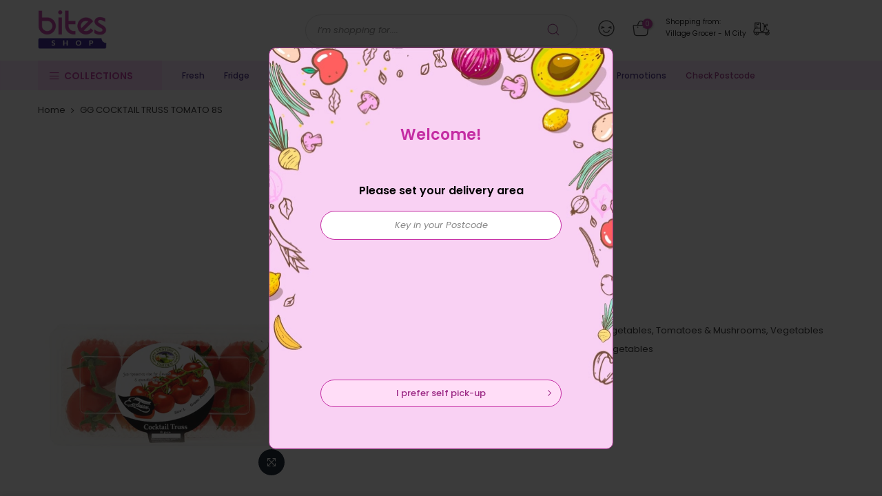

--- FILE ---
content_type: text/html; charset=utf-8
request_url: https://www.bites.com.my/products/gg-cocktail-truss-tomato-8s
body_size: 26000
content:
<!doctype html>
<html class="no-js" lang="en">
<head>
  <meta charset="utf-8">
  <meta name="viewport" content="width=device-width, initial-scale=1, shrink-to-fit=no, user-scalable=no">
  <meta name="theme-color" content="#c42ca3">
  <meta name="format-detection" content="telephone=no">
  <meta name="facebook-domain-verification" content="4bfyd115p0dj923zqq6ikdeeknopbd" />
  
  <link rel="canonical" href="https://www.bites.com.my/products/gg-cocktail-truss-tomato-8s">
  <link rel="preconnect" href="//fonts.shopifycdn.com/" crossorigin>
  <link rel="preconnect" href="//cdn.shopify.com/" crossorigin>
  <link rel="preconnect" href="//v.shopify.com/" crossorigin>
  <link rel="dns-prefetch" href="//www.bites.com.my" crossorigin>
  <link rel="dns-prefetch" href="//bites-delivery.myshopify.com" crossorigin>
  <link rel="dns-prefetch" href="//cdn.shopify.com" crossorigin>
  <link rel="dns-prefetch" href="//v.shopify.com" crossorigin>
  <link rel="dns-prefetch" href="//fonts.shopifycdn.com" crossorigin>
  <link rel="dns-prefetch" href="//fonts.googleapis.com" crossorigin>
  <link rel="dns-prefetch" href="//kit-pro.fontawesome.com" crossorigin>
  <link rel="preload" as="style" href="//www.bites.com.my/cdn/shop/t/8/assets/pre_theme.min.css?v=150196401950456674331666094367">
  <link rel="preload" as="style" href="//www.bites.com.my/cdn/shop/t/8/assets/theme.scss.css?v=175237697914330454911666094445">
  
  <link rel="stylesheet" type="text/css" as="style" href="//www.bites.com.my/cdn/shop/t/8/assets/bites.css?v=45760800111605131871761268359" />
  <link rel="stylesheet" type="text/css" as="style" href="https://cdnjs.cloudflare.com/ajax/libs/font-awesome/6.2.0/css/fontawesome.min.css" />
  <link rel="stylesheet" type="text/css" as="style" href="https://cdnjs.cloudflare.com/ajax/libs/font-awesome/6.2.0/css/solid.min.css" />
  <link rel="stylesheet" type="text/css" as="style" href="//www.bites.com.my/cdn/shop/t/8/assets/picker.default.css?v=134335295885747633881692080517" />
  <link rel="stylesheet" type="text/css" as="style" href="//www.bites.com.my/cdn/shop/t/8/assets/picker.default.date.css?v=87299723090177047981691977417" /><!-- Added by AVADA SEO Suite -->






<meta name="twitter:image" content="http://www.bites.com.my/cdn/shop/products/1613119143941_3231.png?v=1692805682">
    




<!-- /Added by AVADA SEO Suite -->
<title>GG COCKTAIL TRUSS TOMATO 8S &ndash; Village Grocer - M City</title><meta name="description" content="GG COCKTAIL TRUSS TOMATO 8S"><link rel="shortcut icon" type="image/png" href="//www.bites.com.my/cdn/shop/files/favi_1_00962025-e782-4ebd-9211-19039e6e2a5b_32x.png?v=1614341266"><link rel="apple-touch-icon-precomposed" type="image/png" sizes="152x152" href="//www.bites.com.my/cdn/shop/files/favi_2_48db09b3-abd2-4c4c-9b0a-9111e7fec859_152x.png?v=1614341263"><!-- social-meta-tags.liquid --><meta name="keywords" content="GG COCKTAIL TRUSS TOMATO 8S,Village Grocer - M City,www.bites.com.my"/><meta name="author" content="Bites Shop"><meta property="og:site_name" content="Village Grocer - M City">
<meta property="og:url" content="https://www.bites.com.my/products/gg-cocktail-truss-tomato-8s">
<meta property="og:title" content="GG COCKTAIL TRUSS TOMATO 8S">
<meta property="og:type" content="og:product">
<meta property="og:description" content="GG COCKTAIL TRUSS TOMATO 8S"><meta property="product:price:amount" content="7.75">
  <meta property="product:price:amount" content="MYR"><meta property="og:image" content="http://www.bites.com.my/cdn/shop/products/1613119143941_3231_1200x1200.png?v=1692805682"><meta property="og:image:secure_url" content="https://www.bites.com.my/cdn/shop/products/1613119143941_3231_1200x1200.png?v=1692805682"><meta name="twitter:site" content="@#"><meta name="twitter:card" content="summary_large_image">
<meta name="twitter:title" content="GG COCKTAIL TRUSS TOMATO 8S">
<meta name="twitter:description" content="GG COCKTAIL TRUSS TOMATO 8S">
<link href="//www.bites.com.my/cdn/shop/t/8/assets/pre_theme.css?v=177274718766228234091666094367" rel="stylesheet" type="text/css" media="all" /><link rel="preload" as="script" href="//www.bites.com.my/cdn/shop/t/8/assets/lazysizes.min.js?v=22238013326549281811666094341">
<link rel="preload" as="script" href="//www.bites.com.my/cdn/shop/t/8/assets/nt_vendor.min.js?v=110161609335105583331666094360">
<link rel="preload" href="//www.bites.com.my/cdn/shop/t/8/assets/style.min.css?v=88256903189058323071666094391" as="style" onload="this.onload=null;this.rel='stylesheet'">
<link href="//www.bites.com.my/cdn/shop/t/8/assets/theme.scss.css?v=175237697914330454911666094445" rel="stylesheet" type="text/css" media="all" />
<link id="sett_clt4" rel="preload" href="//www.bites.com.my/cdn/shop/t/8/assets/sett_cl.css?v=91452595713105690141666094382" as="style" onload="this.onload=null;this.rel='stylesheet'"><link rel="preload" href="//www.bites.com.my/cdn/shop/t/8/assets/line-awesome.min.css?v=36930450349382045261666094345" as="style" onload="this.onload=null;this.rel='stylesheet'">
<script id="js_lzt4" src="//www.bites.com.my/cdn/shop/t/8/assets/lazysizes.min.js?v=22238013326549281811666094341" defer="defer"></script>
<script>document.documentElement.className = document.documentElement.className.replace('no-js', 'yes-js');const t_name = "product", t_cartCount = 0,ThemeIdT4 = "true",t_shop_currency = "MYR", t_moneyFormat = "\u003cspan class=money\u003eRM{{amount}}\u003c\/span\u003e", t_cart_url = "\/cart", pr_re_url = "\/recommendations\/products"; if (performance.navigation.type === 2) {location.reload(true);}</script>
<script type="text/javascript" src="//www.bites.com.my/cdn/shop/t/8/assets/jquery.min.js?v=86218463892847261601666094329"></script>
<script type="text/javascript" src="//www.bites.com.my/cdn/shop/t/8/assets/picker.js?v=57465394953020597971691977441"></script>
<script type="text/javascript" src="//www.bites.com.my/cdn/shop/t/8/assets/picker.date.js?v=29129982929712603441691977341"></script>
<script type="text/javascript" src="https://cdnjs.cloudflare.com/ajax/libs/moment.js/2.29.4/moment.min.js"></script>
<script src="//www.bites.com.my/cdn/shop/t/8/assets/nt_vendor.min.js?v=110161609335105583331666094360" defer="defer" id="js_ntt4"
  data-theme='//www.bites.com.my/cdn/shop/t/8/assets/nt_theme.min.js?v=87846884138498851801666094359'
  data-stt='//www.bites.com.my/cdn/shop/t/8/assets/nt_settings.js?v=69050055027070497171666094446'
  data-cat='//www.bites.com.my/cdn/shop/t/8/assets/cat.min.js?v=144766163000397028671666094296' 
  data-sw='//www.bites.com.my/cdn/shop/t/8/assets/swatch.js?v=167246711984619664531708393836'
  data-prjs='//www.bites.com.my/cdn/shop/t/8/assets/produc.min.js?v=96869784618906595261666094369' 
  data-mail='//www.bites.com.my/cdn/shop/t/8/assets/platform_mail.min.js?v=5616583221327390551666094366'
  data-my='//www.bites.com.my/cdn/shop/t/8/assets/my.js?v=111603181540343972631666094354' data-cusp='//www.bites.com.my/cdn/shop/t/8/assets/my.js?v=111603181540343972631666094354' data-cur='//www.bites.com.my/cdn/shop/t/8/assets/my.js?v=111603181540343972631666094354' data-mdl='//www.bites.com.my/cdn/shop/t/8/assets/module.min.js?v=72712877271928395091666094354'
  data-map='//www.bites.com.my/cdn/shop/t/8/assets/maplace.min.js?v=123640464312137447171666094349'
  data-time='//www.bites.com.my/cdn/shop/t/8/assets/spacetime.min.js?v=161364803253740588311666094389'
  data-ins='//www.bites.com.my/cdn/shop/t/8/assets/nt_instagram.min.js?v=150539233351459981941666094357'
  data-user='//www.bites.com.my/cdn/shop/t/8/assets/interactable.js?v=76212633414519495121722224250'
  data-add='//s7.addthis.com/js/300/addthis_widget.js#pubid=ra-56efaa05a768bd19'
  data-klaviyo='//www.klaviyo.com/media/js/public/klaviyo_subscribe.js'
  data-font='iconKalles , fakalles , Pe-icon-7-stroke , Font Awesome 5 Free:n9'
  data-fm=''
  data-spcmn='//www.bites.com.my/cdn/shopifycloud/storefront/assets/themes_support/shopify_common-5f594365.js'
  data-cust='//www.bites.com.my/cdn/shop/t/8/assets/customerclnt.min.js?v=158442283697986287111666094304'
  data-cusjs='none'
  data-desadm='//www.bites.com.my/cdn/shop/t/8/assets/des_adm.min.js?v=109785360417001297231666094306'
  data-otherryv='//www.bites.com.my/cdn/shop/t/8/assets/reviewOther.js?v=104172367980636745621666094378'></script>

<script type="text/javascript" defer="defer" src="//www.bites.com.my/cdn/shop/t/8/assets/sweetalert2.min.js?v=113530969255205919071753690253"></script>
<script type="text/javascript" defer="defer" src="//www.bites.com.my/cdn/shop/t/8/assets/bites.js?v=138872948095621547431762397999"></script>
<script type="text/javascript" defer="defer" src="//www.bites.com.my/cdn/shop/t/8/assets/bites_common.js?v=158614664176523391661740386930"></script><!-- Avada Email Marketing Script -->
 

<script>window.AVADA_EM_POPUP_CACHE = 1633679605240;window.AVADA_EM_PUSH_CACHE = 1633679605240</script>








        <script>
            const date = new Date();
            window.AVADA_EM = window.AVADA_EM || {};
            window.AVADA_EM.template = "product";
            window.AVADA_EM.shopId = '5O8VcFo7eGBvMd1oWiq4';
            const params = new URL(document.location).searchParams;
            if (params.get('_avde') && params.get('redirectUrl')) {
              window.location.replace(params.get('redirectUrl'));
            }
            window.AVADA_EM.isTrackingEnabled = false;
        </script>
  <!-- /Avada Email Marketing Script -->

<script>window.performance && window.performance.mark && window.performance.mark('shopify.content_for_header.start');</script><meta id="shopify-digital-wallet" name="shopify-digital-wallet" content="/36341121163/digital_wallets/dialog">
<link rel="alternate" type="application/json+oembed" href="https://www.bites.com.my/products/gg-cocktail-truss-tomato-8s.oembed">
<script async="async" src="/checkouts/internal/preloads.js?locale=en-MY"></script>
<script id="shopify-features" type="application/json">{"accessToken":"d106edf8a66134728ca9eb642c9646f5","betas":["rich-media-storefront-analytics"],"domain":"www.bites.com.my","predictiveSearch":true,"shopId":36341121163,"locale":"en"}</script>
<script>var Shopify = Shopify || {};
Shopify.shop = "bites-delivery.myshopify.com";
Shopify.locale = "en";
Shopify.currency = {"active":"MYR","rate":"1.0"};
Shopify.country = "MY";
Shopify.theme = {"name":"Zapiet 2.0 - Copy of Kalles 1.4","id":132203806878,"schema_name":"Kalles","schema_version":"1.4","theme_store_id":null,"role":"main"};
Shopify.theme.handle = "null";
Shopify.theme.style = {"id":null,"handle":null};
Shopify.cdnHost = "www.bites.com.my/cdn";
Shopify.routes = Shopify.routes || {};
Shopify.routes.root = "/";</script>
<script type="module">!function(o){(o.Shopify=o.Shopify||{}).modules=!0}(window);</script>
<script>!function(o){function n(){var o=[];function n(){o.push(Array.prototype.slice.apply(arguments))}return n.q=o,n}var t=o.Shopify=o.Shopify||{};t.loadFeatures=n(),t.autoloadFeatures=n()}(window);</script>
<script id="shop-js-analytics" type="application/json">{"pageType":"product"}</script>
<script defer="defer" async type="module" src="//www.bites.com.my/cdn/shopifycloud/shop-js/modules/v2/client.init-shop-cart-sync_C5BV16lS.en.esm.js"></script>
<script defer="defer" async type="module" src="//www.bites.com.my/cdn/shopifycloud/shop-js/modules/v2/chunk.common_CygWptCX.esm.js"></script>
<script type="module">
  await import("//www.bites.com.my/cdn/shopifycloud/shop-js/modules/v2/client.init-shop-cart-sync_C5BV16lS.en.esm.js");
await import("//www.bites.com.my/cdn/shopifycloud/shop-js/modules/v2/chunk.common_CygWptCX.esm.js");

  window.Shopify.SignInWithShop?.initShopCartSync?.({"fedCMEnabled":true,"windoidEnabled":true});

</script>
<script id="__st">var __st={"a":36341121163,"offset":28800,"reqid":"764f86c3-b3ee-4c46-866b-10089dab417a-1768601222","pageurl":"www.bites.com.my\/products\/gg-cocktail-truss-tomato-8s","u":"c3462c0ed9f3","p":"product","rtyp":"product","rid":6952169046174};</script>
<script>window.ShopifyPaypalV4VisibilityTracking = true;</script>
<script id="captcha-bootstrap">!function(){'use strict';const t='contact',e='account',n='new_comment',o=[[t,t],['blogs',n],['comments',n],[t,'customer']],c=[[e,'customer_login'],[e,'guest_login'],[e,'recover_customer_password'],[e,'create_customer']],r=t=>t.map((([t,e])=>`form[action*='/${t}']:not([data-nocaptcha='true']) input[name='form_type'][value='${e}']`)).join(','),a=t=>()=>t?[...document.querySelectorAll(t)].map((t=>t.form)):[];function s(){const t=[...o],e=r(t);return a(e)}const i='password',u='form_key',d=['recaptcha-v3-token','g-recaptcha-response','h-captcha-response',i],f=()=>{try{return window.sessionStorage}catch{return}},m='__shopify_v',_=t=>t.elements[u];function p(t,e,n=!1){try{const o=window.sessionStorage,c=JSON.parse(o.getItem(e)),{data:r}=function(t){const{data:e,action:n}=t;return t[m]||n?{data:e,action:n}:{data:t,action:n}}(c);for(const[e,n]of Object.entries(r))t.elements[e]&&(t.elements[e].value=n);n&&o.removeItem(e)}catch(o){console.error('form repopulation failed',{error:o})}}const l='form_type',E='cptcha';function T(t){t.dataset[E]=!0}const w=window,h=w.document,L='Shopify',v='ce_forms',y='captcha';let A=!1;((t,e)=>{const n=(g='f06e6c50-85a8-45c8-87d0-21a2b65856fe',I='https://cdn.shopify.com/shopifycloud/storefront-forms-hcaptcha/ce_storefront_forms_captcha_hcaptcha.v1.5.2.iife.js',D={infoText:'Protected by hCaptcha',privacyText:'Privacy',termsText:'Terms'},(t,e,n)=>{const o=w[L][v],c=o.bindForm;if(c)return c(t,g,e,D).then(n);var r;o.q.push([[t,g,e,D],n]),r=I,A||(h.body.append(Object.assign(h.createElement('script'),{id:'captcha-provider',async:!0,src:r})),A=!0)});var g,I,D;w[L]=w[L]||{},w[L][v]=w[L][v]||{},w[L][v].q=[],w[L][y]=w[L][y]||{},w[L][y].protect=function(t,e){n(t,void 0,e),T(t)},Object.freeze(w[L][y]),function(t,e,n,w,h,L){const[v,y,A,g]=function(t,e,n){const i=e?o:[],u=t?c:[],d=[...i,...u],f=r(d),m=r(i),_=r(d.filter((([t,e])=>n.includes(e))));return[a(f),a(m),a(_),s()]}(w,h,L),I=t=>{const e=t.target;return e instanceof HTMLFormElement?e:e&&e.form},D=t=>v().includes(t);t.addEventListener('submit',(t=>{const e=I(t);if(!e)return;const n=D(e)&&!e.dataset.hcaptchaBound&&!e.dataset.recaptchaBound,o=_(e),c=g().includes(e)&&(!o||!o.value);(n||c)&&t.preventDefault(),c&&!n&&(function(t){try{if(!f())return;!function(t){const e=f();if(!e)return;const n=_(t);if(!n)return;const o=n.value;o&&e.removeItem(o)}(t);const e=Array.from(Array(32),(()=>Math.random().toString(36)[2])).join('');!function(t,e){_(t)||t.append(Object.assign(document.createElement('input'),{type:'hidden',name:u})),t.elements[u].value=e}(t,e),function(t,e){const n=f();if(!n)return;const o=[...t.querySelectorAll(`input[type='${i}']`)].map((({name:t})=>t)),c=[...d,...o],r={};for(const[a,s]of new FormData(t).entries())c.includes(a)||(r[a]=s);n.setItem(e,JSON.stringify({[m]:1,action:t.action,data:r}))}(t,e)}catch(e){console.error('failed to persist form',e)}}(e),e.submit())}));const S=(t,e)=>{t&&!t.dataset[E]&&(n(t,e.some((e=>e===t))),T(t))};for(const o of['focusin','change'])t.addEventListener(o,(t=>{const e=I(t);D(e)&&S(e,y())}));const B=e.get('form_key'),M=e.get(l),P=B&&M;t.addEventListener('DOMContentLoaded',(()=>{const t=y();if(P)for(const e of t)e.elements[l].value===M&&p(e,B);[...new Set([...A(),...v().filter((t=>'true'===t.dataset.shopifyCaptcha))])].forEach((e=>S(e,t)))}))}(h,new URLSearchParams(w.location.search),n,t,e,['guest_login'])})(!1,!0)}();</script>
<script integrity="sha256-4kQ18oKyAcykRKYeNunJcIwy7WH5gtpwJnB7kiuLZ1E=" data-source-attribution="shopify.loadfeatures" defer="defer" src="//www.bites.com.my/cdn/shopifycloud/storefront/assets/storefront/load_feature-a0a9edcb.js" crossorigin="anonymous"></script>
<script data-source-attribution="shopify.dynamic_checkout.dynamic.init">var Shopify=Shopify||{};Shopify.PaymentButton=Shopify.PaymentButton||{isStorefrontPortableWallets:!0,init:function(){window.Shopify.PaymentButton.init=function(){};var t=document.createElement("script");t.src="https://www.bites.com.my/cdn/shopifycloud/portable-wallets/latest/portable-wallets.en.js",t.type="module",document.head.appendChild(t)}};
</script>
<script data-source-attribution="shopify.dynamic_checkout.buyer_consent">
  function portableWalletsHideBuyerConsent(e){var t=document.getElementById("shopify-buyer-consent"),n=document.getElementById("shopify-subscription-policy-button");t&&n&&(t.classList.add("hidden"),t.setAttribute("aria-hidden","true"),n.removeEventListener("click",e))}function portableWalletsShowBuyerConsent(e){var t=document.getElementById("shopify-buyer-consent"),n=document.getElementById("shopify-subscription-policy-button");t&&n&&(t.classList.remove("hidden"),t.removeAttribute("aria-hidden"),n.addEventListener("click",e))}window.Shopify?.PaymentButton&&(window.Shopify.PaymentButton.hideBuyerConsent=portableWalletsHideBuyerConsent,window.Shopify.PaymentButton.showBuyerConsent=portableWalletsShowBuyerConsent);
</script>
<script data-source-attribution="shopify.dynamic_checkout.cart.bootstrap">document.addEventListener("DOMContentLoaded",(function(){function t(){return document.querySelector("shopify-accelerated-checkout-cart, shopify-accelerated-checkout")}if(t())Shopify.PaymentButton.init();else{new MutationObserver((function(e,n){t()&&(Shopify.PaymentButton.init(),n.disconnect())})).observe(document.body,{childList:!0,subtree:!0})}}));
</script>

<script>window.performance && window.performance.mark && window.performance.mark('shopify.content_for_header.end');</script>

  <!-- "snippets/judgeme_core.liquid" was not rendered, the associated app was uninstalled -->

  <!-- Hotjar Tracking Code for my site -->
  <script>
      (function(h,o,t,j,a,r){
          h.hj=h.hj||function(){(h.hj.q=h.hj.q||[]).push(arguments)};
          h._hjSettings={hjid:3588764,hjsv:6};
          a=o.getElementsByTagName('head')[0];
          r=o.createElement('script');r.async=1;
          r.src=t+h._hjSettings.hjid+j+h._hjSettings.hjsv;
          a.appendChild(r);
      })(window,document,'https://static.hotjar.com/c/hotjar-','.js?sv=');
  </script>
  
  <!-- Google tag (gtag.js) -->
  <script async src="https://www.googletagmanager.com/gtag/js?id=G-DZHT9Y5KVS"></script>
  <script>
    window.dataLayer = window.dataLayer || [];
    function gtag(){dataLayer.push(arguments);}
    gtag('js', new Date());
    gtag('config', 'G-DZHT9Y5KVS');
  </script>
  <!-- Google tag (gtag.js) -->
<script async src="https://www.googletagmanager.com/gtag/js?id=AW-863659541"></script>
<script>
  window.dataLayer = window.dataLayer || [];
  function gtag(){dataLayer.push(arguments);}
  gtag('js', new Date());

  gtag('config', 'AW-863659541', {'allow_enhanced_conversions': true});
</script>

<link href="https://monorail-edge.shopifysvc.com" rel="dns-prefetch">
<script>(function(){if ("sendBeacon" in navigator && "performance" in window) {try {var session_token_from_headers = performance.getEntriesByType('navigation')[0].serverTiming.find(x => x.name == '_s').description;} catch {var session_token_from_headers = undefined;}var session_cookie_matches = document.cookie.match(/_shopify_s=([^;]*)/);var session_token_from_cookie = session_cookie_matches && session_cookie_matches.length === 2 ? session_cookie_matches[1] : "";var session_token = session_token_from_headers || session_token_from_cookie || "";function handle_abandonment_event(e) {var entries = performance.getEntries().filter(function(entry) {return /monorail-edge.shopifysvc.com/.test(entry.name);});if (!window.abandonment_tracked && entries.length === 0) {window.abandonment_tracked = true;var currentMs = Date.now();var navigation_start = performance.timing.navigationStart;var payload = {shop_id: 36341121163,url: window.location.href,navigation_start,duration: currentMs - navigation_start,session_token,page_type: "product"};window.navigator.sendBeacon("https://monorail-edge.shopifysvc.com/v1/produce", JSON.stringify({schema_id: "online_store_buyer_site_abandonment/1.1",payload: payload,metadata: {event_created_at_ms: currentMs,event_sent_at_ms: currentMs}}));}}window.addEventListener('pagehide', handle_abandonment_event);}}());</script>
<script id="web-pixels-manager-setup">(function e(e,d,r,n,o){if(void 0===o&&(o={}),!Boolean(null===(a=null===(i=window.Shopify)||void 0===i?void 0:i.analytics)||void 0===a?void 0:a.replayQueue)){var i,a;window.Shopify=window.Shopify||{};var t=window.Shopify;t.analytics=t.analytics||{};var s=t.analytics;s.replayQueue=[],s.publish=function(e,d,r){return s.replayQueue.push([e,d,r]),!0};try{self.performance.mark("wpm:start")}catch(e){}var l=function(){var e={modern:/Edge?\/(1{2}[4-9]|1[2-9]\d|[2-9]\d{2}|\d{4,})\.\d+(\.\d+|)|Firefox\/(1{2}[4-9]|1[2-9]\d|[2-9]\d{2}|\d{4,})\.\d+(\.\d+|)|Chrom(ium|e)\/(9{2}|\d{3,})\.\d+(\.\d+|)|(Maci|X1{2}).+ Version\/(15\.\d+|(1[6-9]|[2-9]\d|\d{3,})\.\d+)([,.]\d+|)( \(\w+\)|)( Mobile\/\w+|) Safari\/|Chrome.+OPR\/(9{2}|\d{3,})\.\d+\.\d+|(CPU[ +]OS|iPhone[ +]OS|CPU[ +]iPhone|CPU IPhone OS|CPU iPad OS)[ +]+(15[._]\d+|(1[6-9]|[2-9]\d|\d{3,})[._]\d+)([._]\d+|)|Android:?[ /-](13[3-9]|1[4-9]\d|[2-9]\d{2}|\d{4,})(\.\d+|)(\.\d+|)|Android.+Firefox\/(13[5-9]|1[4-9]\d|[2-9]\d{2}|\d{4,})\.\d+(\.\d+|)|Android.+Chrom(ium|e)\/(13[3-9]|1[4-9]\d|[2-9]\d{2}|\d{4,})\.\d+(\.\d+|)|SamsungBrowser\/([2-9]\d|\d{3,})\.\d+/,legacy:/Edge?\/(1[6-9]|[2-9]\d|\d{3,})\.\d+(\.\d+|)|Firefox\/(5[4-9]|[6-9]\d|\d{3,})\.\d+(\.\d+|)|Chrom(ium|e)\/(5[1-9]|[6-9]\d|\d{3,})\.\d+(\.\d+|)([\d.]+$|.*Safari\/(?![\d.]+ Edge\/[\d.]+$))|(Maci|X1{2}).+ Version\/(10\.\d+|(1[1-9]|[2-9]\d|\d{3,})\.\d+)([,.]\d+|)( \(\w+\)|)( Mobile\/\w+|) Safari\/|Chrome.+OPR\/(3[89]|[4-9]\d|\d{3,})\.\d+\.\d+|(CPU[ +]OS|iPhone[ +]OS|CPU[ +]iPhone|CPU IPhone OS|CPU iPad OS)[ +]+(10[._]\d+|(1[1-9]|[2-9]\d|\d{3,})[._]\d+)([._]\d+|)|Android:?[ /-](13[3-9]|1[4-9]\d|[2-9]\d{2}|\d{4,})(\.\d+|)(\.\d+|)|Mobile Safari.+OPR\/([89]\d|\d{3,})\.\d+\.\d+|Android.+Firefox\/(13[5-9]|1[4-9]\d|[2-9]\d{2}|\d{4,})\.\d+(\.\d+|)|Android.+Chrom(ium|e)\/(13[3-9]|1[4-9]\d|[2-9]\d{2}|\d{4,})\.\d+(\.\d+|)|Android.+(UC? ?Browser|UCWEB|U3)[ /]?(15\.([5-9]|\d{2,})|(1[6-9]|[2-9]\d|\d{3,})\.\d+)\.\d+|SamsungBrowser\/(5\.\d+|([6-9]|\d{2,})\.\d+)|Android.+MQ{2}Browser\/(14(\.(9|\d{2,})|)|(1[5-9]|[2-9]\d|\d{3,})(\.\d+|))(\.\d+|)|K[Aa][Ii]OS\/(3\.\d+|([4-9]|\d{2,})\.\d+)(\.\d+|)/},d=e.modern,r=e.legacy,n=navigator.userAgent;return n.match(d)?"modern":n.match(r)?"legacy":"unknown"}(),u="modern"===l?"modern":"legacy",c=(null!=n?n:{modern:"",legacy:""})[u],f=function(e){return[e.baseUrl,"/wpm","/b",e.hashVersion,"modern"===e.buildTarget?"m":"l",".js"].join("")}({baseUrl:d,hashVersion:r,buildTarget:u}),m=function(e){var d=e.version,r=e.bundleTarget,n=e.surface,o=e.pageUrl,i=e.monorailEndpoint;return{emit:function(e){var a=e.status,t=e.errorMsg,s=(new Date).getTime(),l=JSON.stringify({metadata:{event_sent_at_ms:s},events:[{schema_id:"web_pixels_manager_load/3.1",payload:{version:d,bundle_target:r,page_url:o,status:a,surface:n,error_msg:t},metadata:{event_created_at_ms:s}}]});if(!i)return console&&console.warn&&console.warn("[Web Pixels Manager] No Monorail endpoint provided, skipping logging."),!1;try{return self.navigator.sendBeacon.bind(self.navigator)(i,l)}catch(e){}var u=new XMLHttpRequest;try{return u.open("POST",i,!0),u.setRequestHeader("Content-Type","text/plain"),u.send(l),!0}catch(e){return console&&console.warn&&console.warn("[Web Pixels Manager] Got an unhandled error while logging to Monorail."),!1}}}}({version:r,bundleTarget:l,surface:e.surface,pageUrl:self.location.href,monorailEndpoint:e.monorailEndpoint});try{o.browserTarget=l,function(e){var d=e.src,r=e.async,n=void 0===r||r,o=e.onload,i=e.onerror,a=e.sri,t=e.scriptDataAttributes,s=void 0===t?{}:t,l=document.createElement("script"),u=document.querySelector("head"),c=document.querySelector("body");if(l.async=n,l.src=d,a&&(l.integrity=a,l.crossOrigin="anonymous"),s)for(var f in s)if(Object.prototype.hasOwnProperty.call(s,f))try{l.dataset[f]=s[f]}catch(e){}if(o&&l.addEventListener("load",o),i&&l.addEventListener("error",i),u)u.appendChild(l);else{if(!c)throw new Error("Did not find a head or body element to append the script");c.appendChild(l)}}({src:f,async:!0,onload:function(){if(!function(){var e,d;return Boolean(null===(d=null===(e=window.Shopify)||void 0===e?void 0:e.analytics)||void 0===d?void 0:d.initialized)}()){var d=window.webPixelsManager.init(e)||void 0;if(d){var r=window.Shopify.analytics;r.replayQueue.forEach((function(e){var r=e[0],n=e[1],o=e[2];d.publishCustomEvent(r,n,o)})),r.replayQueue=[],r.publish=d.publishCustomEvent,r.visitor=d.visitor,r.initialized=!0}}},onerror:function(){return m.emit({status:"failed",errorMsg:"".concat(f," has failed to load")})},sri:function(e){var d=/^sha384-[A-Za-z0-9+/=]+$/;return"string"==typeof e&&d.test(e)}(c)?c:"",scriptDataAttributes:o}),m.emit({status:"loading"})}catch(e){m.emit({status:"failed",errorMsg:(null==e?void 0:e.message)||"Unknown error"})}}})({shopId: 36341121163,storefrontBaseUrl: "https://www.bites.com.my",extensionsBaseUrl: "https://extensions.shopifycdn.com/cdn/shopifycloud/web-pixels-manager",monorailEndpoint: "https://monorail-edge.shopifysvc.com/unstable/produce_batch",surface: "storefront-renderer",enabledBetaFlags: ["2dca8a86"],webPixelsConfigList: [{"id":"572620958","configuration":"{\"config\":\"{\\\"pixel_id\\\":\\\"G-DZHT9Y5KVS\\\",\\\"gtag_events\\\":[{\\\"type\\\":\\\"purchase\\\",\\\"action_label\\\":\\\"G-DZHT9Y5KVS\\\"},{\\\"type\\\":\\\"page_view\\\",\\\"action_label\\\":\\\"G-DZHT9Y5KVS\\\"},{\\\"type\\\":\\\"view_item\\\",\\\"action_label\\\":\\\"G-DZHT9Y5KVS\\\"},{\\\"type\\\":\\\"search\\\",\\\"action_label\\\":\\\"G-DZHT9Y5KVS\\\"},{\\\"type\\\":\\\"add_to_cart\\\",\\\"action_label\\\":\\\"G-DZHT9Y5KVS\\\"},{\\\"type\\\":\\\"begin_checkout\\\",\\\"action_label\\\":\\\"G-DZHT9Y5KVS\\\"},{\\\"type\\\":\\\"add_payment_info\\\",\\\"action_label\\\":\\\"G-DZHT9Y5KVS\\\"}],\\\"enable_monitoring_mode\\\":false}\"}","eventPayloadVersion":"v1","runtimeContext":"OPEN","scriptVersion":"b2a88bafab3e21179ed38636efcd8a93","type":"APP","apiClientId":1780363,"privacyPurposes":[],"dataSharingAdjustments":{"protectedCustomerApprovalScopes":["read_customer_address","read_customer_email","read_customer_name","read_customer_personal_data","read_customer_phone"]}},{"id":"29491358","eventPayloadVersion":"1","runtimeContext":"LAX","scriptVersion":"1","type":"CUSTOM","privacyPurposes":["ANALYTICS","MARKETING","SALE_OF_DATA"],"name":"Enhance Conversion"},{"id":"75694238","eventPayloadVersion":"v1","runtimeContext":"LAX","scriptVersion":"1","type":"CUSTOM","privacyPurposes":["MARKETING"],"name":"Meta pixel (migrated)"},{"id":"shopify-app-pixel","configuration":"{}","eventPayloadVersion":"v1","runtimeContext":"STRICT","scriptVersion":"0450","apiClientId":"shopify-pixel","type":"APP","privacyPurposes":["ANALYTICS","MARKETING"]},{"id":"shopify-custom-pixel","eventPayloadVersion":"v1","runtimeContext":"LAX","scriptVersion":"0450","apiClientId":"shopify-pixel","type":"CUSTOM","privacyPurposes":["ANALYTICS","MARKETING"]}],isMerchantRequest: false,initData: {"shop":{"name":"Village Grocer - M City","paymentSettings":{"currencyCode":"MYR"},"myshopifyDomain":"bites-delivery.myshopify.com","countryCode":"MY","storefrontUrl":"https:\/\/www.bites.com.my"},"customer":null,"cart":null,"checkout":null,"productVariants":[{"price":{"amount":7.75,"currencyCode":"MYR"},"product":{"title":"GG COCKTAIL TRUSS TOMATO 8S","vendor":"Genting Garden","id":"6952169046174","untranslatedTitle":"GG COCKTAIL TRUSS TOMATO 8S","url":"\/products\/gg-cocktail-truss-tomato-8s","type":"Vegetables"},"id":"40759708811422","image":{"src":"\/\/www.bites.com.my\/cdn\/shop\/products\/1613119143941_3231.png?v=1692805682"},"sku":"1070238","title":"PKT","untranslatedTitle":"PKT"}],"purchasingCompany":null},},"https://www.bites.com.my/cdn","fcfee988w5aeb613cpc8e4bc33m6693e112",{"modern":"","legacy":""},{"shopId":"36341121163","storefrontBaseUrl":"https:\/\/www.bites.com.my","extensionBaseUrl":"https:\/\/extensions.shopifycdn.com\/cdn\/shopifycloud\/web-pixels-manager","surface":"storefront-renderer","enabledBetaFlags":"[\"2dca8a86\"]","isMerchantRequest":"false","hashVersion":"fcfee988w5aeb613cpc8e4bc33m6693e112","publish":"custom","events":"[[\"page_viewed\",{}],[\"product_viewed\",{\"productVariant\":{\"price\":{\"amount\":7.75,\"currencyCode\":\"MYR\"},\"product\":{\"title\":\"GG COCKTAIL TRUSS TOMATO 8S\",\"vendor\":\"Genting Garden\",\"id\":\"6952169046174\",\"untranslatedTitle\":\"GG COCKTAIL TRUSS TOMATO 8S\",\"url\":\"\/products\/gg-cocktail-truss-tomato-8s\",\"type\":\"Vegetables\"},\"id\":\"40759708811422\",\"image\":{\"src\":\"\/\/www.bites.com.my\/cdn\/shop\/products\/1613119143941_3231.png?v=1692805682\"},\"sku\":\"1070238\",\"title\":\"PKT\",\"untranslatedTitle\":\"PKT\"}}]]"});</script><script>
  window.ShopifyAnalytics = window.ShopifyAnalytics || {};
  window.ShopifyAnalytics.meta = window.ShopifyAnalytics.meta || {};
  window.ShopifyAnalytics.meta.currency = 'MYR';
  var meta = {"product":{"id":6952169046174,"gid":"gid:\/\/shopify\/Product\/6952169046174","vendor":"Genting Garden","type":"Vegetables","handle":"gg-cocktail-truss-tomato-8s","variants":[{"id":40759708811422,"price":775,"name":"GG COCKTAIL TRUSS TOMATO 8S - PKT","public_title":"PKT","sku":"1070238"}],"remote":false},"page":{"pageType":"product","resourceType":"product","resourceId":6952169046174,"requestId":"764f86c3-b3ee-4c46-866b-10089dab417a-1768601222"}};
  for (var attr in meta) {
    window.ShopifyAnalytics.meta[attr] = meta[attr];
  }
</script>
<script class="analytics">
  (function () {
    var customDocumentWrite = function(content) {
      var jquery = null;

      if (window.jQuery) {
        jquery = window.jQuery;
      } else if (window.Checkout && window.Checkout.$) {
        jquery = window.Checkout.$;
      }

      if (jquery) {
        jquery('body').append(content);
      }
    };

    var hasLoggedConversion = function(token) {
      if (token) {
        return document.cookie.indexOf('loggedConversion=' + token) !== -1;
      }
      return false;
    }

    var setCookieIfConversion = function(token) {
      if (token) {
        var twoMonthsFromNow = new Date(Date.now());
        twoMonthsFromNow.setMonth(twoMonthsFromNow.getMonth() + 2);

        document.cookie = 'loggedConversion=' + token + '; expires=' + twoMonthsFromNow;
      }
    }

    var trekkie = window.ShopifyAnalytics.lib = window.trekkie = window.trekkie || [];
    if (trekkie.integrations) {
      return;
    }
    trekkie.methods = [
      'identify',
      'page',
      'ready',
      'track',
      'trackForm',
      'trackLink'
    ];
    trekkie.factory = function(method) {
      return function() {
        var args = Array.prototype.slice.call(arguments);
        args.unshift(method);
        trekkie.push(args);
        return trekkie;
      };
    };
    for (var i = 0; i < trekkie.methods.length; i++) {
      var key = trekkie.methods[i];
      trekkie[key] = trekkie.factory(key);
    }
    trekkie.load = function(config) {
      trekkie.config = config || {};
      trekkie.config.initialDocumentCookie = document.cookie;
      var first = document.getElementsByTagName('script')[0];
      var script = document.createElement('script');
      script.type = 'text/javascript';
      script.onerror = function(e) {
        var scriptFallback = document.createElement('script');
        scriptFallback.type = 'text/javascript';
        scriptFallback.onerror = function(error) {
                var Monorail = {
      produce: function produce(monorailDomain, schemaId, payload) {
        var currentMs = new Date().getTime();
        var event = {
          schema_id: schemaId,
          payload: payload,
          metadata: {
            event_created_at_ms: currentMs,
            event_sent_at_ms: currentMs
          }
        };
        return Monorail.sendRequest("https://" + monorailDomain + "/v1/produce", JSON.stringify(event));
      },
      sendRequest: function sendRequest(endpointUrl, payload) {
        // Try the sendBeacon API
        if (window && window.navigator && typeof window.navigator.sendBeacon === 'function' && typeof window.Blob === 'function' && !Monorail.isIos12()) {
          var blobData = new window.Blob([payload], {
            type: 'text/plain'
          });

          if (window.navigator.sendBeacon(endpointUrl, blobData)) {
            return true;
          } // sendBeacon was not successful

        } // XHR beacon

        var xhr = new XMLHttpRequest();

        try {
          xhr.open('POST', endpointUrl);
          xhr.setRequestHeader('Content-Type', 'text/plain');
          xhr.send(payload);
        } catch (e) {
          console.log(e);
        }

        return false;
      },
      isIos12: function isIos12() {
        return window.navigator.userAgent.lastIndexOf('iPhone; CPU iPhone OS 12_') !== -1 || window.navigator.userAgent.lastIndexOf('iPad; CPU OS 12_') !== -1;
      }
    };
    Monorail.produce('monorail-edge.shopifysvc.com',
      'trekkie_storefront_load_errors/1.1',
      {shop_id: 36341121163,
      theme_id: 132203806878,
      app_name: "storefront",
      context_url: window.location.href,
      source_url: "//www.bites.com.my/cdn/s/trekkie.storefront.cd680fe47e6c39ca5d5df5f0a32d569bc48c0f27.min.js"});

        };
        scriptFallback.async = true;
        scriptFallback.src = '//www.bites.com.my/cdn/s/trekkie.storefront.cd680fe47e6c39ca5d5df5f0a32d569bc48c0f27.min.js';
        first.parentNode.insertBefore(scriptFallback, first);
      };
      script.async = true;
      script.src = '//www.bites.com.my/cdn/s/trekkie.storefront.cd680fe47e6c39ca5d5df5f0a32d569bc48c0f27.min.js';
      first.parentNode.insertBefore(script, first);
    };
    trekkie.load(
      {"Trekkie":{"appName":"storefront","development":false,"defaultAttributes":{"shopId":36341121163,"isMerchantRequest":null,"themeId":132203806878,"themeCityHash":"10424001405916361294","contentLanguage":"en","currency":"MYR","eventMetadataId":"1296fc87-2c8d-4e80-890b-47cd03937bbb"},"isServerSideCookieWritingEnabled":true,"monorailRegion":"shop_domain","enabledBetaFlags":["65f19447"]},"Session Attribution":{},"S2S":{"facebookCapiEnabled":false,"source":"trekkie-storefront-renderer","apiClientId":580111}}
    );

    var loaded = false;
    trekkie.ready(function() {
      if (loaded) return;
      loaded = true;

      window.ShopifyAnalytics.lib = window.trekkie;

      var originalDocumentWrite = document.write;
      document.write = customDocumentWrite;
      try { window.ShopifyAnalytics.merchantGoogleAnalytics.call(this); } catch(error) {};
      document.write = originalDocumentWrite;

      window.ShopifyAnalytics.lib.page(null,{"pageType":"product","resourceType":"product","resourceId":6952169046174,"requestId":"764f86c3-b3ee-4c46-866b-10089dab417a-1768601222","shopifyEmitted":true});

      var match = window.location.pathname.match(/checkouts\/(.+)\/(thank_you|post_purchase)/)
      var token = match? match[1]: undefined;
      if (!hasLoggedConversion(token)) {
        setCookieIfConversion(token);
        window.ShopifyAnalytics.lib.track("Viewed Product",{"currency":"MYR","variantId":40759708811422,"productId":6952169046174,"productGid":"gid:\/\/shopify\/Product\/6952169046174","name":"GG COCKTAIL TRUSS TOMATO 8S - PKT","price":"7.75","sku":"1070238","brand":"Genting Garden","variant":"PKT","category":"Vegetables","nonInteraction":true,"remote":false},undefined,undefined,{"shopifyEmitted":true});
      window.ShopifyAnalytics.lib.track("monorail:\/\/trekkie_storefront_viewed_product\/1.1",{"currency":"MYR","variantId":40759708811422,"productId":6952169046174,"productGid":"gid:\/\/shopify\/Product\/6952169046174","name":"GG COCKTAIL TRUSS TOMATO 8S - PKT","price":"7.75","sku":"1070238","brand":"Genting Garden","variant":"PKT","category":"Vegetables","nonInteraction":true,"remote":false,"referer":"https:\/\/www.bites.com.my\/products\/gg-cocktail-truss-tomato-8s"});
      }
    });


        var eventsListenerScript = document.createElement('script');
        eventsListenerScript.async = true;
        eventsListenerScript.src = "//www.bites.com.my/cdn/shopifycloud/storefront/assets/shop_events_listener-3da45d37.js";
        document.getElementsByTagName('head')[0].appendChild(eventsListenerScript);

})();</script>
<script
  defer
  src="https://www.bites.com.my/cdn/shopifycloud/perf-kit/shopify-perf-kit-3.0.4.min.js"
  data-application="storefront-renderer"
  data-shop-id="36341121163"
  data-render-region="gcp-us-central1"
  data-page-type="product"
  data-theme-instance-id="132203806878"
  data-theme-name="Kalles"
  data-theme-version="1.4"
  data-monorail-region="shop_domain"
  data-resource-timing-sampling-rate="10"
  data-shs="true"
  data-shs-beacon="true"
  data-shs-export-with-fetch="true"
  data-shs-logs-sample-rate="1"
  data-shs-beacon-endpoint="https://www.bites.com.my/api/collect"
></script>
</head>
<body class="kalles_131 lazy_icons min_cqty_0 btnt4_style_2 zoom_tp_2 css_scrollbar template-product js_search_true cart_pos_side kalles_toolbar_true hover_img1 swatch_style_rounded swatch_list_size_small label_style_rounded wrapper_full_width header_full_false header_sticky_true hide_scrolld_true des_header_8 rtl_false h_transparent_false h_tr_top_false h_banner_true top_bar_true catalog_mode_false cat_sticky_false spcdt4_true lazyload"><div id="ld_cl_bar" class="op__0 pe_none"></div><div id="shopify-section-header_banner" class="shopify-section"><style data-shopify>.h__banner { background-color: #410087;min-height:41px;font-size:15.5px;}.h_banner_wrap {color:#feff79 }.h_banner_close,.h_banner_close:hover,.h_banner_close:focus {color:#ffffff !important }.h_banner_close:after, .h_banner_close:before {background-color:#ffffff }</style></div><div id="outlet-dropdown-3" class="" style="position:absolute;top:0;width:100%;">
  <div class="bites-dropdown">
    <div class="bites-dropdown-toggle">
      <div style="display:flex;padding:0px 40px;" title="Village Grocer - M City">
        <div style="margin:0px auto;font-size: 10px;">
          <span>&nbsp;&nbsp;Shopping from: Village Grocer - M City&nbsp;&nbsp;</span>
          <i class="bicon-shipping" style="font-size:16px;"></i>
        </div>
      </div>
    </div>
    <div class="bites-list-group outlet-menu">
  <a class="bites-list-group-item" href="https://bites.com.my/">Village Grocer M-City</a>
  <a class="bites-list-group-item" href="https://vgo.bites.com.my/">Village Grocer 1 Mont Kiara</a>
  <a class="bites-list-group-item" href="https://vsj.bites.com.my/">Village Grocer SS15 Courtyard</a>
  <a class="bites-list-group-item" href="https://vkg.bites.com.my/">Village Grocer KL Gateway</a>
  <a class="bites-list-group-item" href="https://vdj.bites.com.my/">Village Grocer Atria Mall</a>
</div>
  </div>
</div><div id="nt_wrapper"><header id="ntheader" class="ntheader header_8 h_icon_la">
  <input type="hidden" name="___bites_customer_id" value="" /><div class="ntheader_wrapper pr z_200"><div id="shopify-section-header_top" class="shopify-section"><div class="h__top bgbl pt__10 pb__10 fs__12 flex fl_center al_center"><div class="container">
   <div class="row al_center"></div>
</div></div><style data-shopify>.h__top {min-height:20px;font-size:14px;}.h__top { background-color: #f6f6f8;color:#878787 } .header-text >.cg,.h__top .nt_currency { color:#878787  } .h__top .cr { color:#ec0101  } .header-text >a:not(.cg) { color:#222222  }</style></div><div id="shopify-section-header_8" class="shopify-section sp_header_mid"><div class="header__mid"><div class="container">
     <div class="row al_center css_h_se">
        <div class="col-md-4 col-3 dn_lg"><a href="/" data-id='#nt_menu_canvas' class="push_side push-menu-btn  lh__1 flex al_center">
  <i class="bicon-menu-mobile" style="font-size:28px;"></i>
</a></div>
        <div class="col-lg-4 col-md-4 col-6 tc tl_lg"><div class=" branding ts__05 lh__1"><a class="dib" href="/" ><img class="w__100 logo_normal dn db_lg" src="//www.bites.com.my/cdn/shop/files/bites_logo_transparentBG_140x.png?v=1654571116" srcset="//www.bites.com.my/cdn/shop/files/bites_logo_transparentBG_140x.png?v=1654571116 1x,//www.bites.com.my/cdn/shop/files/bites_logo_transparentBG_140x@2x.png?v=1654571116 2x" alt="Village Grocer - M City" style="width: 100px"><img class="w__100 logo_sticky dn" src="//www.bites.com.my/cdn/shop/files/bites_logo_transparentBG_120x.png?v=1654571116" srcset="//www.bites.com.my/cdn/shop/files/bites_logo_transparentBG_120x.png?v=1654571116 1x,//www.bites.com.my/cdn/shop/files/bites_logo_transparentBG_120x@2x.png?v=1654571116 2x" alt="Village Grocer - M City" style="width: 80px"><img class="w__100 logo_mobile dn_lg" src="//www.bites.com.my/cdn/shop/files/bites_logo_transparentBG_120x.png?v=1654571116" srcset="//www.bites.com.my/cdn/shop/files/bites_logo_transparentBG_120x.png?v=1654571116 1x,//www.bites.com.my/cdn/shop/files/bites_logo_transparentBG_120x@2x.png?v=1654571116 2x" alt="Village Grocer - M City" style="width: 80px;"></a></div> </div>
        <div class="col-4 dn db_lg cl_h_search">
          <form action="/search" method="get" class="h_search_frm js_frm_search pr" role="search">
               <input type="hidden" name="type" value="product">
               <input type="hidden" name="options[unavailable_products]" value="hide">
               <input type="hidden" name="options[prefix]" value="none">
               <div class="row no-gutters al_center"><div class="frm_search_input pr oh col">
                   <input class="h_search_ip js_iput_search" autocomplete="off" type="text" name="q" placeholder="I’m shopping for...." value="">
                 </div>
                 <div class="frm_search_cat col-auto push_side" data-id="#nt_search_canvas" style="padding-right:17px;">
                   <button class="h_search_btn js_btn_search" type="submit">
                     <i style="font-size:20px;" class="bicon-seacrh color-prime"></i>
                   </button>
                 </div>
               </div>
             </form>
             <div class="pr">
                  <div class="mini_cart_content fixcl-scroll widget">
                     <div class="fixcl-scroll-content product_list_widget">
                        <div class="ld_bar_search"></div>
                        <div class="skeleton_wrap skeleton_js dn"><div class="row mb__10 pb__10">
                              <div class="col-auto widget_img_pr"><div class="skeleton_img"></div></div>
                              <div class="col widget_if_pr"><div class="skeleton_txt1"></div><div class="skeleton_txt2"></div></div>
                           </div><div class="row mb__10 pb__10">
                              <div class="col-auto widget_img_pr"><div class="skeleton_img"></div></div>
                              <div class="col widget_if_pr"><div class="skeleton_txt1"></div><div class="skeleton_txt2"></div></div>
                           </div><div class="row mb__10 pb__10">
                              <div class="col-auto widget_img_pr"><div class="skeleton_img"></div></div>
                              <div class="col widget_if_pr"><div class="skeleton_txt1"></div><div class="skeleton_txt2"></div></div>
                           </div><div class="row mb__10 pb__10">
                              <div class="col-auto widget_img_pr"><div class="skeleton_img"></div></div>
                              <div class="col widget_if_pr"><div class="skeleton_txt1"></div><div class="skeleton_txt2"></div></div>
                           </div></div>
                        <div class="js_prs_search"></div>
                     </div>
                  </div>
             </div>
        </div>
        <div class="col-lg-4 col-md-4 col-3"><div class="nt_action in_flex al_center pull-right cart_des_1"><a class="icon_search push_side cb chp" data-id="#nt_search_canvas" href="/search"><i class="bicon-seacrh"></i></a>
     
        <div class="my-account ts__05 pr dn db_md">
          <a class="cb chp db push_side" href="/account/login" data-id="#nt_login_canvas">
            <i class="bicon-me-off"></i>
          </a><ul class="pa pe_none op__0 tl">
            <li><a class="db cg chp push_side" href="#" data-id="#nt_login_canvas">Me</a></li>
            <li><a class="db cg chp push_side" href="#" data-id="#nt_login_canvas">Wishlist</a></li>
            <li><a class="db cg chp push_side" href="#" data-id="#nt_login_canvas">My Address</a></li>
            <li><a class="db cg chp push_side" href="#" data-id="#nt_login_canvas">Order &amp; Tracking</a></li>
            <li><a class="db cg chp push_side" href="#" data-id="#nt_login_canvas">My Extra Points</a></li>
            <li><a class="db cg chp push_side" href="#" data-id="#nt_login_canvas">Login</a></li>
          </ul></div><div class="icon_cart pr">
              <a class="push_side pr cb chp db" href="/cart" data-id="#nt_cart_canvas">
                <i class="bicon-cart"></i>
                <span class="op__0 ts_op pa tcount jsccount bgb br__50 cw tc">0</span>
              </a>
  			</div><div id="outlet-dropdown-2" class="bites-dropdown cb">
  <div class="bites-dropdown-toggle">
    <div style="display:flex;" title="Village Grocer - M City">
      <div style="font-size:10px;margin:0 10px 0 0;">
        <div>Shopping from:</div>
      	<div>Village Grocer - M City</div>
      </div>
      <i class="bicon-shipping"></i>
    </div>
  </div>
  <div class="bites-list-group outlet-menu">
  <a class="bites-list-group-item" href="https://bites.com.my/">Village Grocer M-City</a>
  <a class="bites-list-group-item" href="https://vgo.bites.com.my/">Village Grocer 1 Mont Kiara</a>
  <a class="bites-list-group-item" href="https://vsj.bites.com.my/">Village Grocer SS15 Courtyard</a>
  <a class="bites-list-group-item" href="https://vkg.bites.com.my/">Village Grocer KL Gateway</a>
  <a class="bites-list-group-item" href="https://vdj.bites.com.my/">Village Grocer Atria Mall</a>
</div>
</div></div></div>
     </div>
  </div></div> 
  <div class="header__bot border_false dn db_lg"><div class="container">
   <div class="row no-gutters al_center"><div class="col-auto ha8_cat">
         <h5 class="mg__0 fs__14 flex al_center"><i class="las la-bars mr__5 fs__18"></i><span class="dib truncate">COLLECTIONS</span></h5>
         <div class="h_cat_nav pa op__0"><ul class="lazy_menu lazyload lazy_h_cat" data-include="/search?view=hcat_nav"><li class="lds_bginfinity pr"></li></ul></div>
      </div><div class="col ha8_nav"><nav class="nt_navigation tl hover_side_up nav_arrow_false"> 
   <ul id="nt_menu_id" class="nt_menu in_flex wrap al_center"><li id="item_1585641084245" class="type_mega menu_wid_cus menu-item has-children menu_has_offsets menu_center pos_center" >
               <a class="lh__1 flex al_center pr" href="/collections/fresh" target="_self">Fresh</a>
               <div class="cus sub-menu"><div class="container" style="width:700px"><div class="row lazy_menu lazyload lazy_menu_mega" data-include="/search?q=1585641084245&view=header" data-jspackery='{ "itemSelector": ".sub-column-item","gutter": 0,"percentPosition": true,"originLeft": true }'><div class="lds_bginfinity pr"></div></div></div></div>
            </li><li id="item_1585641227863" class="type_mega menu_wid_cus menu-item has-children menu_has_offsets menu_center pos_center" >
               <a class="lh__1 flex al_center pr" href="/collections/fridge" target="_self">Fridge</a>
               <div class="cus sub-menu"><div class="container" style="width:700px"><div class="row lazy_menu lazyload lazy_menu_mega" data-include="/search?q=1585641227863&view=header" data-jspackery='{ "itemSelector": ".sub-column-item","gutter": 0,"percentPosition": true,"originLeft": true }'><div class="lds_bginfinity pr"></div></div></div></div>
            </li><li id="item_1585641558196" class="type_mega menu_wid_cus menu-item has-children menu_has_offsets menu_center pos_center" >
               <a class="lh__1 flex al_center pr" href="/collections/groceries" target="_self">Groceries</a>
               <div class="cus sub-menu"><div class="container" style="width:800px"><div class="row lazy_menu lazyload lazy_menu_mega" data-include="/search?q=1585641558196&view=header" data-jspackery='{ "itemSelector": ".sub-column-item","gutter": 0,"percentPosition": true,"originLeft": true }'><div class="lds_bginfinity pr"></div></div></div></div>
            </li><li id="item_1598322210524" class="type_mega menu_wid_cus menu-item has-children menu_has_offsets menu_center pos_center" >
               <a class="lh__1 flex al_center pr" href="/collections/household" target="_self">Household</a>
               <div class="cus sub-menu"><div class="container" style="width:700px"><div class="row lazy_menu lazyload lazy_menu_mega" data-include="/search?q=1598322210524&view=header" data-jspackery='{ "itemSelector": ".sub-column-item","gutter": 0,"percentPosition": true,"originLeft": true }'><div class="lds_bginfinity pr"></div></div></div></div>
            </li><li id="item_a522d94e-f00a-466b-b5ac-e35c0a8b59a0" class="type_dropdown menu_wid_ menu-item has-children menu_has_offsets menu_right pos_right" >
               <a class="lh__1 flex al_center pr" href="/collections/village-grocers-bakery" target="_self">Baker's Village</a><div class="sub-menu"><div class="lazy_menu lazyload" data-include="/search?q=a522d94e-f00a-466b-b5ac-e35c0a8b59a0&view=header"><div class="lds_bginfinity pr"></div></div></div></li><li id="item_6429bc10-4d47-4260-bb5b-66adf4d69fe4" class="menu-item type_simple" ><a class="lh__1 flex al_center pr" href="/collections/woolworths" target="_self">Woolworths</a></li>
<li id="item_085292f3-20ef-44ca-bccf-78ac858084bc" class="type_dropdown menu_wid_ menu-item has-children menu_has_offsets menu_right pos_right" >
               <a class="lh__1 flex al_center pr" href="/collections/ready-to-eat" target="_self">Ready to Eat</a><div class="sub-menu"><div class="lazy_menu lazyload" data-include="/search?q=085292f3-20ef-44ca-bccf-78ac858084bc&view=header"><div class="lds_bginfinity pr"></div></div></div></li><li id="item_12c517dc-4dd7-49da-b9cf-5337788b25b2" class="type_dropdown menu_wid_ menu-item has-children menu_has_offsets menu_right pos_right" >
               <a class="lh__1 flex al_center pr" href="#" target="_self">Promotions</a><div class="sub-menu"><div class="lazy_menu lazyload" data-include="/search?q=12c517dc-4dd7-49da-b9cf-5337788b25b2&view=header"><div class="lds_bginfinity pr"></div></div></div></li><li id="item_1600757751686" class="menu-item type_simple" ><a class="lh__1 flex al_center pr" href="#changestore" id="changestore" target="_self" style="color:#9d2b86 !important;">Check Postcode</a></li>
</ul>
</nav>
</div></div>
    
  </div></div><style data-shopify>.ha8_cat h5 {
          background-color: #fdd4fd;
          color: #c42ca3;
      }
      .header__mid .css_h_se {min-height: 88px}
      .header__bot,
      .header__mid .nt_menu{min-height: 43px}
      .ha8_cat h5,.nt_menu >li>a{height:43px}
      .header__bot.border_true {border-color:#ececec}
      .header__bot {
       background-color: #fce5ff;
      }.header__bot .ha8_nav .nt_menu>li>a, .header__bot .ha8_txt, .header__bot .ha8_txt a {
        color: #3e2180 !important;
      }
      .header__bot .ha8_nav .nt_menu>li>a>i {
        color: rgba(62, 33, 128, 0.6) !important;
      }
       .header__bot .ha8_nav .nt_menu>li.has-children>a:after {
        color: rgba(62, 33, 128, 0.45) !important;
      }</style></div></div>
</header><div id="nt_content"><div class="sp-single sp-single-4 des_pr_layout_1 mb__60">
  <div class="bgbl pt__20 pb__20 lh__1">
   <div class="container">
    <div class="row al_center">
      <div class="col"><nav class="sp-breadcrumb"><a href="/">Home</a><i class="facl facl-angle-right"></i>GG COCKTAIL TRUSS TOMATO 8S</nav></div></div>
   </div>
  </div><div class="container container_cat cat_default">
      <div class="row product mt__20" id="product-6952169046174" data-featured-product-se data-id="_ppr"><div class="col-md-12 col-12 thumb_bottom">
            <div class="row mb__50 pr_sticky_content">
               <div class="col-md-4 col-12 pr product-images img_action_zoom pr_sticky_img" data-pr-single-media-group>
                  <div class="row theiaStickySidebar"><div class="col-12">
                           <div class="p-thumb images sp-pr-gallery equal_nt nt_contain ratio_imgtrue position_8">
                              <div class="img_ptw p_ptw p-item sp-pr-gallery__img w__100 nt_bg_lz lazyload" data-bgset="//www.bites.com.my/cdn/shop/products/1613119143941_3231_1x1.png?v=1692805682" data-ratio="0.75" data-sizes="auto" data-vid="" id="imgpr_36129249656990" data-src="//www.bites.com.my/cdn/shop/products/1613119143941_3231.png?v=1692805682" data-width="1302" data-height="1736" data-cap="" style="padding-top:133.33333333333334%;">
                                 <img class="op_0 dn" src="[data-uri]" alt="">
                              </div>
                           </div><span class="tc nt_labels pa pe_none cw"></span><div class="p_group_btns pa flex"><button class="br__40 tc flex al_center fl_center bghp show_btn_pr_gallery ttip_nt tooltip_top_left"><i class="las la-expand-arrows-alt"></i><span class="tt_txt">Click to enlarge</span></button></div></div><div class="dt_img_zoom pa t__0 r__0 dib"></div></div>
               </div>
               <div class="col-md-8 col-12 product-infors pr_sticky_su"><div class="theiaStickySidebar"><div id="shopify-section-pr_summary" class="shopify-section summary entry-summary mt__60"><h1 class="product_title entry-title" style="font-size: 17px">GG COCKTAIL TRUSS TOMATO 8S</h1><div class="flex wrap fl_between al_center price-review">
           <p class="price" id="price_ppr"><span class=money>RM7.75</span></p><a href="#tab_pr_reivew" class="rating_sp_kl dib"><div class="pr_rating"><span class="stamped-product-reviews-badge stamped-main-badge" data-id="6952169046174" data-product-sku="gg-cocktail-truss-tomato-8s" style="display: inline-block;"></span></div></a></div><div class="pr_short_des"><p class="mg__0">GG COCKTAIL TRUSS TOMATO 8S</p></div><div class="btn-atc atc-slide btn_full_false btn_des_1 btn_txt_2"><div id="callBackVariant_ppr" data-js-callback class="nt_pkt nt1_ nt2_"><form method="post" action="/cart/add" id="cart-form_ppr" accept-charset="UTF-8" class="nt_cart_form variations_form variations_form_ppr" enctype="multipart/form-data" data-productid="6952169046174"><input type="hidden" name="form_type" value="product" /><input type="hidden" name="utf8" value="✓" /><div id="infiniteoptions-container"></div><select name="id" data-productid="6952169046174" id="product-select_ppr" class="product-select_pr product-form__variants hide hidden"><option  selected="selected"  value="40759708811422">PKT</option></select><div class="nt_pr_js op__0" data-id="_ppr" data-include="/products/gg-cocktail-truss-tomato-8s/?view=js_ppr"></div><div class="variations_button in_flex column w__100">
                       <div class="flex wrap"><div class="quantity pr mr__10 order-1 qty__true" id="sp_qty_ppr">


                            
                              <input type="hidden" name="line_item_id" value="" />
                            
                            


  
    <input type="number" class="input-text qty text tc qty_pr_js" step="1" min="1" max="5" name="quantity" value="1" size="4" pattern="[0-9]*" inputmode="numeric" />
  


                               <div class="qty tc fs__14"> 
                                 <a rel="nofollow" data-no-instant class="plus db cb pa pr__15 tr r__0" href="#"> <i class="bicon-expandmenu"></i> </a> 
                                 <a rel="nofollow" data-no-instant class="minus db cb pa pl__15 tl l__0" href="#"> <i class="bicon-collapse"></i> </a>
                               </div>
                             </div> 
                             <a rel="nofollow" data-no-instant href="#" class="single_stt out_stock button pe_none order-2" id="out_stock_ppr">Out of stock</a><div class="nt_add_w ts__03 pa order-3">
  <a href="/products/gg-cocktail-truss-tomato-8s" data-no-instant data-id="6952169046174" class="wishlistadd cb chp ttip_nt tooltip_top_left" rel="nofollow">
    <span class="tt_txt">Add to Wishlist</span>
    <i class="icon icon-wishlist"></i>
  </a>
</div><button type="submit" data-time='2000' data-ani='none' class="single_add_to_cart_button button truncate js_frm_cart w__100 mt__20 order-4"><span class="txt_add ">Add to cart</span><span class="txt_pre dn">Pre-order</span></button></div></div><input type="hidden" name="product-id" value="6952169046174" /><input type="hidden" name="section-id" value="pr_summary" /></form></div></div><div class="extra-link mt__35 fwsb"></div><div class="product_meta"><span class="vendor_wrapper">Brand : <span class="vendor value" id="product-vendor_ppr"><a href="/collections/vendors?q=Genting%20Garden" title="Genting Garden">Genting Garden</a></span></span><span class="available_wrapper">Availability : <span class="available value"><span id="txt_vl_in_ppr" class="value_in cb"><span class="js_in_stock ">In Stock</span><span class="js_in_stock_pre_oder dn">In Stock</span></span><span id="txt_vl_out_ppr" class="value_out dn">Out of stock</span></span></span><span class="posted_in">Categories:
          <a href="/collections/all-items" title="">All items</a>, <a href="/collections/except-alcohol" title="">Except Alcohol</a>, <a href="/collections/fresh" title="">Fresh</a>, <a href="/collections/packaged-salads-vegetables" title="">Packaged Salads & Vegetables</a>, <a href="/collections/tomatoes-mushrooms" title="">Tomatoes & Mushrooms</a>, <a href="/collections/vegetables" title="">Vegetables</a></span><span class="tagged_as">Tags:
           <a href="/collections/all-items/fresh">Fresh</a>, <a href="/collections/all-items/genting-garden">Genting Garden</a>, <a href="/collections/all-items/packaged-vegetables">Packaged Vegetables</a>, <a href="/collections/all-items/tomatoes">Tomatoes</a>, <a href="/collections/all-items/vegetables">Vegetables</a></div><span id="disabled"></span>
<div class="social-share tc"><div class="nt-social nt__addthis addthis_inline_share_toolbox_icxz"></div>
          
        </div></div></div></div>
            </div>
         </div>
      </div>
  </div><div id="wrap_des_pr"><div class="container container_des"><div id="shopify-section-pr_description" class="shopify-section shopify-tabs sp-tabs nt_section"><ul class="ul_none ul_tabs is-flex fl_center fs__16 des_mb_1 des_style_1"><li class="tab_title_block active"><a class="db cg truncate pr" href="#tab_pr_deskl">Description</a></li><li class="tab_title_block"><a class="db cg truncate pr" href="#tab_pr_reivew">Reviews</a></li>
      <li class="tab_title_block"><a class="db cg truncate pr" href="#tab_65294838-c95a-4a13-b0b0-272fad27176e">Product Disclaimer</a></li></ul><div class="panel entry-content sp-tab des_mb_1 des_style_1 active" id="tab_pr_deskl" >
      	<div class="js_ck_view"></div><div class="heading bgbl dn"><a class="tab-heading flex al_center fl_between pr cd chp fwm" href="#tab_pr_deskl"><span class="txt_h_tab">Description</span><span class="nav_link_icon ml__5"></span></a></div>
      	<div class="sp-tab-content">GG COCKTAIL TRUSS TOMATO 8S</div>
      </div><div class="panel entry-content sp-tab des_mb_1 des_style_1 dn" id="tab_pr_reivew" >
      	<div class="js_ck_view"></div><div class="heading bgbl dn"><a class="tab-heading flex al_center fl_between pr cd chp fwm" href="#tab_pr_reivew"><span class="txt_h_tab">Reviews</span><span class="nav_link_icon ml__5"></span></a></div>
      	<div class="sp-tab-content">
          <!-- "snippets/judgeme_widgets.liquid" was not rendered, the associated app was uninstalled -->
          
      	</div>
      </div><div class="panel entry-content sp-tab des_mb_1 des_style_1 dn" id="tab_65294838-c95a-4a13-b0b0-272fad27176e" >
        <div class="js_ck_view"></div><div class="heading bgbl dn"><a class="tab-heading flex al_center fl_between pr cd chp fwm" href="#tab_65294838-c95a-4a13-b0b0-272fad27176e"><span class="txt_h_tab">Product Disclaimer</span><span class="nav_link_icon ml__5"></span></a></div>
        <div class="sp-tab-content"><p>Disclaimer: Please be noted that most of the products shown may experience changes in packaging designs/info/content from time to time, without any prior notice due to various reasons. Any content shown is for reference purposes only. Bites Shop DOES NOT take any responsibility for any of the product's information/nutrients/ingredients as this information comes from the product manufacturers and/or suppliers. Kindly check directly from the manufacturer’s source for any accuracy and/or additional information on products related. All photos shown are for illustration purposes only and do not reflect the actual size of the product. Any inquiries or questions about the item’s description or details, you may contact our Customer Service directly. Help us to serve you better.</p></div>
      </div><style data-shopify>
#wrap_des_pr{background-color: #f5f5f5;}
     @media (min-width: 1025px){#wrap_des_pr{
            background-color: #f5f5f5;
        }
     }#wrap_des_pr {margin-top: 40px !important;margin-right:  !important;margin-bottom: 40px !important;margin-left:  !important;
  }@media only screen and (max-width: 767px) {
    #wrap_des_pr {margin-top: 0 !important;margin-right:  !important;margin-bottom: 0 !important;margin-left:  !important;
    }
  }</style></div></div></div><div id="shopify-section-product-recommendations" class="shopify-section tp_se_cdt"><div class="related product-extra mt__75 lazyload lazypreload" data-baseurl="/recommendations/products" id="pr_recommendations" data-id="6952169046174" data-limit="6" data-type='3' data-expands="-1"><div class="lds_bginfinity pr"></div></div></div><div id="shopify-section-recently_viewed" class="shopify-section tp_se_cdt"><div class="related product-extra mt__75" id="recently_wrap" data-section-type="product-recently" data-get='/search' data-unpr='show' data-id="id:6952169046174" data-limit="8" data-expands="-1"><div class="lds_bginfinity pr"></div></div></div></div>

<!--PERZONALIZATION-START Do not modify or delete this comment--><div id="perzonalization" class="perzonalization"></div><script type='text/javascript'>var productDetailsForPrz = {"id":6952169046174,"title":"GG COCKTAIL TRUSS TOMATO 8S","handle":"gg-cocktail-truss-tomato-8s","description":"GG COCKTAIL TRUSS TOMATO 8S","published_at":"2026-01-03T06:48:04+08:00","created_at":"2021-09-09T17:59:02+08:00","vendor":"Genting Garden","type":"Vegetables","tags":["Fresh","Genting Garden","Packaged Vegetables","Tomatoes","Vegetables"],"price":775,"price_min":775,"price_max":775,"available":true,"price_varies":false,"compare_at_price":null,"compare_at_price_min":0,"compare_at_price_max":0,"compare_at_price_varies":false,"variants":[{"id":40759708811422,"title":"PKT","option1":"PKT","option2":null,"option3":null,"sku":"1070238","requires_shipping":true,"taxable":false,"featured_image":null,"available":true,"name":"GG COCKTAIL TRUSS TOMATO 8S - PKT","public_title":"PKT","options":["PKT"],"price":775,"weight":500,"compare_at_price":null,"inventory_management":"shopify","barcode":"","requires_selling_plan":false,"selling_plan_allocations":[]}],"images":["\/\/www.bites.com.my\/cdn\/shop\/products\/1613119143941_3231.png?v=1692805682"],"featured_image":"\/\/www.bites.com.my\/cdn\/shop\/products\/1613119143941_3231.png?v=1692805682","options":["UOM"],"media":[{"alt":null,"id":28620216729758,"position":1,"preview_image":{"aspect_ratio":0.75,"height":1736,"width":1302,"src":"\/\/www.bites.com.my\/cdn\/shop\/products\/1613119143941_3231.png?v=1692805682"},"aspect_ratio":0.75,"height":1736,"media_type":"image","src":"\/\/www.bites.com.my\/cdn\/shop\/products\/1613119143941_3231.png?v=1692805682","width":1302}],"requires_selling_plan":false,"selling_plan_groups":[],"content":"GG COCKTAIL TRUSS TOMATO 8S"};var basketDetailsForPrz = {"note":null,"attributes":{},"original_total_price":0,"total_price":0,"total_discount":0,"total_weight":0.0,"item_count":0,"items":[],"requires_shipping":false,"currency":"MYR","items_subtotal_price":0,"cart_level_discount_applications":[],"checkout_charge_amount":0};var filterDetailsForPrz = null;var orderDetailsForPrz = null;var checkoutDetailsForPrz = null;var detailsForPrz = { userId: '', language: 'en', currency:'MYR' };var searchDetailsForPrz = null;if(productDetailsForPrz) { productDetailsForPrz.collections = []; }   if(productDetailsForPrz) { productDetailsForPrz.collections.push("All items") }   if(productDetailsForPrz) { productDetailsForPrz.collections.push("Except Alcohol") }   if(productDetailsForPrz) { productDetailsForPrz.collections.push("Fresh") }   if(productDetailsForPrz) { productDetailsForPrz.collections.push("Packaged Salads &amp; Vegetables") }   if(productDetailsForPrz) { productDetailsForPrz.collections.push("Tomatoes &amp; Mushrooms") }   if(productDetailsForPrz) { productDetailsForPrz.collections.push("Vegetables") }if (filterDetailsForPrz) { filterDetailsForPrz.products = []; }</script><!--Do not modify or delete this comment PERZONALIZATION-END-->
<script type="text/javascript">
  window.AVADA_EM = window.AVADA_EM || {};

  window.AVADA_EM.product = {
    id: 6952169046174,
    title: "GG COCKTAIL TRUSS TOMATO 8S",
    vendor: "Genting Garden",
    productType: "Vegetables",
    collections: ["All items","Except Alcohol","Fresh","Packaged Salads \u0026 Vegetables","Tomatoes \u0026 Mushrooms","Vegetables"],
    image: "https://www.bites.com.my/cdn/shop/products/1613119143941_3231_grande.png?v=1692805682",
    url: "https://www.bites.com.my/products/gg-cocktail-truss-tomato-8s",
    price: 775,
    tags: ["Fresh","Genting Garden","Packaged Vegetables","Tomatoes","Vegetables"],
  };
</script>
</div>
    <footer id="nt_footer" class="bgbl footer-1"><div id="shopify-section-footer_top" class="shopify-section footer__top type_instagram"><div class="footer__top_wrap footer_sticky_false footer_collapse_true nt_bg_overlay pr oh pb__30 pt__80" >
   <div class="container pr z_100">
      <div class="row"><div class="col-lg-3 col-md-12 col-12 mb__50 order-lg-1 order-1" ><aside id="block_1581507819652" class="widget widget_text widget_logo"><h3 class="widget-title fwsb flex al_center fl_between fs__16 mg__0 mb__30 dn_md"><span class="txt_title">Get in touch</span><span class="nav_link_icon ml__5"></span></h3><div class="textwidget widget_footer">
		                  <div class="footer-contact"><p><a class="db" href="/"><img class="w__100 mb__15 lazyload lz_op_ef" src="data:image/svg+xml,%3Csvg%20viewBox%3D%220%200%20723%20410%22%20xmlns%3D%22http%3A%2F%2Fwww.w3.org%2F2000%2Fsvg%22%3E%3C%2Fsvg%3E" data-src="//www.bites.com.my/cdn/shop/files/bites_logo_transparentBG_1_{width}x.png?v=1646794581" data-widths="[95, 190]" data-sizes="auto" alt="Village Grocer - M City" style="max-width: 95px"></a></p><p><i class="pegk pe-7s-map-marker"> </i>

<span>TFP Retail Sdn. Bhd.</span><br>
<span class="pl__30">D-1-5, Sunway Nexis,</span><br>
<span class="pl__30">No.1, Jalan PJU 5/1,</span><br>
<span class="pl__30">Kota Damansara, Petaling Jaya,</span><br>
<span class="pl__30">47810 Selangor.</span>

</p><p><i class="pegk pe-7s-mail"></i><span> <a href="mailto:bites.shop@thefoodpurveyor.com">bites.shop@thefoodpurveyor.com</a></span></p><p><i class="pegk pe-7s-call"></i> <span>+6011 1106 8681</span></p>

<p>Business Registration:<br>
TFP RETAIL SDN. BHD. - 201301018031</p><div class="nt-social mt__15">
    <a data-no-instant rel="noopener noreferrer nofollow" href="https://www.facebook.com/myvillagegrocer/" target="_blank" class="facebook cb ttip_nt tooltip_top">
      <span class="tt_txt">Like @villagegrocer</span>
      <i class="facl facl-facebook"></i>
    </a>
    
    <a data-no-instant rel="noopener noreferrer nofollow" href="https://www.facebook.com/bensindependentgrocer/" target="_blank" class="facebook cb ttip_nt tooltip_top">
      <span class="tt_txt">Like @bensindependentgrocer</span>
      <i class="facl facl-facebook"></i>
    </a>
    
    <a data-no-instant rel="noopener noreferrer nofollow" href="https://www.instagram.com/myvillagegrocer/" target="_blank" class="instagram cb ttip_nt tooltip_top">
       <span class="tt_txt">Follow @myvillagegrocer</span>
       <i class="facl facl-instagram"></i>
    </a>
    
    <a data-no-instant rel="noopener noreferrer nofollow" href="https://www.instagram.com/bensindependentgrocer/" target="_blank" class="instagram cb ttip_nt tooltip_top">
       <span class="tt_txt">Follow @bensindependentgrocer</span>
       <i class="facl facl-instagram"></i>
    </a>
</div></div>
		               </div>
		            </aside></div><div class="col-lg-2 col-md-4 col-12 mb__50 order-lg-2 order-1" ><aside id="block_1603263584125" class="widget widget_nav_menu"><h3 class="widget-title fwsb flex al_center fl_between fs__16 mg__0 mb__30"><span class="txt_title">BITES SHOP</span><span class="nav_link_icon ml__5"></span></h3><div class="menu_footer widget_footer"><ul class="menu"><li class="menu-item"><a href="/pages/about-us">About Us</a></li><li class="menu-item"><a href="/pages/contact-us">Contact Us</a></li></ul></div>
		            </aside></div><div class="col-lg-2 col-md-4 col-12 mb__50 order-lg-3 order-1" ><aside id="block_1581507828337" class="widget widget_nav_menu"><h3 class="widget-title fwsb flex al_center fl_between fs__16 mg__0 mb__30"><span class="txt_title">Information</span><span class="nav_link_icon ml__5"></span></h3><div class="menu_footer widget_footer"><ul class="menu"><li class="menu-item"><a href="/pages/bites-shop-mall">Bites Shop Mall</a></li><li class="menu-item"><a href="https://villagegrocer.com.my/loyalty/">Bites Loyalty Rewards</a></li></ul></div>
		            </aside></div><div class="col-lg-2 col-md-4 col-12 mb__50 order-lg-4 order-1" ><aside id="block_1600768258885" class="widget widget_nav_menu"><h3 class="widget-title fwsb flex al_center fl_between fs__16 mg__0 mb__30"><span class="txt_title">Help</span><span class="nav_link_icon ml__5"></span></h3><div class="menu_footer widget_footer"><ul class="menu"><li class="menu-item"><a href="/pages/return-refund">Return & Refund</a></li><li class="menu-item"><a href="/pages/privacy-policy">Privacy Policy</a></li><li class="menu-item"><a href="/pages/terms-of-use">Terms of Use</a></li><li class="menu-item"><a href="/pages/faqs">FAQs</a></li></ul></div>
		            </aside></div><div class="col-lg-3 col-md-6 col-12 mb__50 order-lg-5 order-1" ><aside id="block_1603252835058" class="widget widget_text"><div class="textwidget widget_footer"><div><a id="whatsapp-chat" href="https://wa.link/5xiqf2" target="_blank"><img src="https://cdn.shopify.com/s/files/1/0482/3446/3400/files/WA.png?v=1603265278" style="width:24px;">  Chat with us @whatsapp</a></div>

<br>

<div style="">
  <div style="max-width: 300px; margin:0px auto;">
    <img src="https://mobile.bites.com.my/s3/images/footer_web_logo.png" style="width:100%">
  
  <br>
  <br>
  <div class="row">
    <div class="col-md-6 col-sm-6"><a href="https://play.google.com/store/apps/details?id=com.bitesshop&amp;hl=en" target="_blank"><img src="https://mobile.bites.com.my/s3/images/footer_web_android.png" style="width:100%"></a></div>
    <div class="col-md-6 col-sm-6"><a href="https://apps.apple.com/my/app/bites-shop-online-grocery/id1590505823" target="_blank"><img src="https://mobile.bites.com.my/s3/images/footer_web_apple.png" style="width:100%"></a></div>
  </div>
  </div>
</div></div>
		            </aside></div></div>
   </div>
</div><style data-shopify>.footer__top .signup-newsletter-form,.footer__top .signup-newsletter-form input.input-text {background-color: transparent;}.footer__top .signup-newsletter-form input.input-text {color: #878787 }.footer__top .signup-newsletter-form .submit-btn {background-color: #8bd2cf }.footer__top .widget-title { color: #222222 }.footer__top a:not(:hover) { color: #222222 }.footer__top .signup-newsletter-form{ border-color: #878787 }.footer__top .nt_bg_overlay:after{ background-color: #000000;opacity: 0.0 }.footer__top_wrap {background-color: #f4fff0;background-repeat: no-repeat;background-size: cover;background-attachment: scroll;background-position: center center;color:#222222 }</style></div><div id="shopify-section-footer_bot" class="shopify-section footer__bot">  <div class="footer__bot_wrap pt__20 pb__20">
   <div class="container pr tc">
      <div class="row"><div class="col-lg-6 col-md-12 col-12 col_1">Copyright © 2026 <span class="">TFP Retail (formerly Village Grocer)</span> all rights reserved.</div></div>
   </div>
</div><style data-shopify>.footer__bot_wrap {background-color: #f4fff0;color:#222222}.footer__bot a:not(:hover) { color: #222222 }</style></div></footer>
  </div><script type="application/ld+json">{"@context": "http://schema.org","@type": "Organization","name": "Village Grocer - M City","logo": "https:\/\/www.bites.com.my\/cdn\/shop\/files\/bites_logo_transparentBG_723x.png?v=1654571116","sameAs": ["#","#","#","","#","","","#","",""],"url": "https:\/\/www.bites.com.my","address": {"@type": "PostalAddress","streetAddress": "D-1-5,Sunway Nexis, No.1, Jalan PJU 5/1,, Kota Damansara","addressLocality": "Petaling Jaya","addressRegion": "Selangor","postalCode": "47810","addressCountry": "Malaysia"},"contactPoint": [{ "@type": "ContactPoint","telephone": "+601111068681","contactType": "customer service"}] }</script><a id="nt_backtop" class="pf br__50 z__100 des_bt1" href="/"><span class="tc br__50 db cw"><i class="pr pegk pe-7s-angle-up"></i></span></a>
<div id="order_day" class="dn">Sunday,Monday,Tuesday,Wednesday,Thursday,Friday,Saturday</div><div id="order_mth" class="dn">January,February,March,April,May,June,July,August,September,October,November,December</div><div id="js_we_stcl" class="dn">You have reached the purchase limit for this item. We have changed the quantity to the maximum allowable.</div><a rel="nofollow" id="wis_ntjs" class="dn" data-get='/search' href="/search/?view=wish"><span class="txt_view">Browse Wishlist</span><span class="txt_remve">Remove Wishlist</span></a><div class="pswp dn pswp_tp_light" tabindex="-1" role="dialog" aria-hidden="true"><div class="pswp__bg"></div><div class="pswp__scroll-wrap"><div class="pswp__container"> <div class="pswp__item"></div><div class="pswp__item"></div><div class="pswp__item"></div></div><div class="pswp__ui pswp__ui--hidden"> <div class="pswp__top-bar"> <div class="pswp__counter"></div><button class="pswp__button pswp__button--close" title="Close (Esc)"></button> <button class="pswp__button pswp__button--share" title="Share"></button> <button class="pswp__button pswp__button--fs" title="Toggle fullscreen"></button> <button class="pswp__button pswp__button--zoom" title="Zoom in/out"></button> <div class="pswp__preloader"> <div class="pswp__preloader__icn"> <div class="pswp__preloader__cut"> <div class="pswp__preloader__donut"></div></div></div></div></div><div class="pswp__share-modal pswp__share-modal--hidden pswp__single-tap"> <div class="pswp__share-tooltip"></div></div><button class="pswp__button pswp__button--arrow--left" title="Previous (arrow left)"> </button> <button class="pswp__button pswp__button--arrow--right" title="Next (arrow right)"> </button> <div class="pswp__caption"> <div class="pswp__caption__center"></div></div></div></div><div class="pswp__thumbnails"></div></div>
<div class="mask-overlay ntpf t__0 r__0 l__0 b__0 op__0 pe_none"></div><div id="shopify-section-cart_widget" class="shopify-section"><div id="nt_cart_canvas" class="nt_fk_canvas dn">
   <form action="/cart" method="post" novalidate class="nt_mini_cart nt_js_cart flex column h__100 btns_cart_1">
      <div class="mini_cart_header flex fl_between al_center"><h3 class="widget-title tu fs__16 mg__0">Shopping cart</h3><i class="close_pp pegk pe-7s-close ts__03 cd"></i></div><div class="mini_cart_wrap">
         <div class="mini_cart_content fixcl-scroll">
            <div class="fixcl-scroll-content">
               <div class="empty tc mt__40"><i class="las la-shopping-bag pr mb__10"></i><p>Your cart is empty.</p><p class="return-to-shop mb__15"><a class="button button_primary tu js_add_ld" href="/collections/all">Return To Shop</a></p></div>
               <div class="cookie-message dn">Enable cookies to use the shopping cart</div><div class="mini_cart_items js_cat_items" data-include="/cart/?view=viewjs"><div class="lds_bginfinity pr mt__10 mb__20"></div></div><div class="mini_cart_tool js_cart_tool tc  dn"></div></div>
         </div>
         <div class="mini_cart_footer js_cart_footer dn">
            <input type="hidden" name="attributes[adspclnt]" value=""><input type="hidden" name="attributes[cat_mb_items_per_row]" value="">
            <input type="hidden" name="attributes[cat_tb_items_per_row]" value=""><input type="hidden" name="attributes[cat_dk_items_per_row]" value=""><input type="hidden" name="attributes[auto_hide_ofsock]" value=""><input type="hidden" name="attributes[paginate_ntt4]" value=""><input type="hidden" name="attributes[limit_ntt4]" value=""><input type="hidden" name="attributes[use_bar_lmntt4]" value="">
            <div class="js_cat_dics"></div><div class="total row fl_between al_center">
                        <div class="col-auto"><strong>Subtotal:</strong></div>
                        <div class="col-auto tr js_cat_ttprice"><div class="cart_tot_price"><span class=money>RM0.00</span></div>
                        </div>
                     </div><p class="txt_tax_ship mb__5 fs__12">
</p><!--                      <p class="pr db mb__5 fs__12"><input type="checkbox" id="cart_agree" class="js_agree_ck mr__5" name="ck_lumise"><label for="cart_agree">I agree with the terms and conditions.
</label><svg class="dn scl_selected"><use xlink:href="#scl_selected"/></svg></p> --><!--                 <button type="submit" class="button btn-cart mt__10 mb__10 js_add_ld">View cart</button> --><!--                      <button type="submit" data-confirm="ck_lumise" name="checkout" class="button btn-checkout mt__10 mb__10 js_add_ld">Go To Cart</button> -->
                     <a class="button btn-checkout mt__10 mb__10 js_add_ld" href="/cart" style="text-align:center;padding-top:10px;">View cart</a></div>
      </div></form>
</div></div><div id="nt_menu_canvas" class="nt_fk_canvas nt_sleft dn"><div class="mb_nav_tabs flex al_center mb_cat_true"><div class="mb_nav_title pr flex al_center fl_center active" data-id="#shopify-section-mb_cat_js"><span class="db truncate">Collections</span></div><div class="mb_nav_title pr mb_nav_ul flex al_center fl_center" data-id="#shopify-section-mb_nav_js"><span class="db truncate">Menu</span></div>
    </div><div id="shopify-section-mb_cat_js" class="mb_nav_tab active"><div id="shopify-section-mb_cat" class="shopify-section"><ul id="menu_mb_cat" class="nt_mb_menu"><li id="item_f054aff4-b930-42ae-bf05-6f8f6c222438" class="menu-item item-level-0 menu-item-has-children only_icon_false" >
                     <a href=""><span class="nav_link_txt flex al_center">Promotions</span><span class="nav_link_icon ml__5"></span></a>
                     <ul class="sub-menu"><li class="menu-item item-level-1"><a href="/collections/bundle-pre-packed-beef">Buy 3 at RM40.99!</a></li></ul>
                  </li><li id="item_251d3df8-5b10-48f2-b278-3f2e1e38fc8e" class="menu-item item-level-0"><a href="/collections/woolworths">Woolworths</a></li><li id="item_015151e7-6686-46cd-8b83-b55cbb06e0d8" class="menu-item item-level-0"><a href=""></a></li><li id="item_1585641915360" class="menu-item item-level-0 menu-item-has-children only_icon_false" >
                     <a href="/collections/vegetables"><span class="nav_link_txt flex al_center">Vegetables</span><span class="nav_link_icon ml__5"></span></a>
                     <ul class="sub-menu"><li class="menu-item item-level-1"><a href="/collections/vegetables">All</a></li><li class="menu-item item-level-1"><a href="/collections/leafy-greens">Leafy Greens</a></li><li class="menu-item item-level-1"><a href="/collections/broccoli-cauliflowers-cabbages">Broccoli, Cauliflowers & Cabbages</a></li><li class="menu-item item-level-1"><a href="/collections/capsicums-pumpkins-chilies">Capsicums, Pumpkins & Chilies</a></li><li class="menu-item item-level-1"><a href="/collections/carrots-potatoes-root-vegetables">Carrots, Potatoes & Root Vegetables</a></li><li class="menu-item item-level-1"><a href="/collections/garlic-onions-leeks">Garlic, Onions & Leeks</a></li><li class="menu-item item-level-1"><a href="/collections/tomatoes-mushrooms">Tomatoes & Mushrooms</a></li><li class="menu-item item-level-1"><a href="/collections/peas-beans-corns-asparagus">Peas, Beans & Corns</a></li><li class="menu-item item-level-1"><a href="/collections/local-vegetables">Local Vegetables</a></li><li class="menu-item item-level-1"><a href="/collections/fresh-herbs">Fresh Herbs</a></li><li class="menu-item item-level-1"><a href="/collections/packaged-salads-vegetables">Packaged Salads & Vegetables</a></li></ul>
                  </li><li id="item_1585642130935" class="menu-item item-level-0 menu-item-has-children only_icon_false" >
                     <a href="/collections/fruits"><span class="nav_link_txt flex al_center">Fruits</span><span class="nav_link_icon ml__5"></span></a>
                     <ul class="sub-menu"><li class="menu-item item-level-1"><a href="/collections/fruits">All</a></li><li class="menu-item item-level-1"><a href="/collections/apples-pears">Apples & Pears</a></li><li class="menu-item item-level-1"><a href="/collections/berries-cherries">Berries & Cherries</a></li><li class="menu-item item-level-1"><a href="/collections/grapes-kiwis">Grapes & Kiwis</a></li><li class="menu-item item-level-1"><a href="/collections/oranges-citrus">Oranges & Citruses</a></li><li class="menu-item item-level-1"><a href="/collections/melons">Melons</a></li><li class="menu-item item-level-1"><a href="/collections/plums-apricots">Plums, Avocados & Apricots</a></li><li class="menu-item item-level-1"><a href="/collections/peaches-nectarines">Peaches & Nectarines</a></li><li class="menu-item item-level-1"><a href="/collections/tropical-exotic-fruits">Tropical & Exotic Fruits</a></li></ul>
                  </li><li id="item_1585642167981" class="menu-item item-level-0 menu-item-has-children only_icon_false" >
                     <a href="/collections/meat-poultry"><span class="nav_link_txt flex al_center">Poultry & Meat</span><span class="nav_link_icon ml__5"></span></a>
                     <ul class="sub-menu"><li class="menu-item item-level-1"><a href="/collections/meat-poultry">All</a></li><li class="menu-item item-level-1"><a href="/collections/poultry">Poultry</a></li><li class="menu-item item-level-1"><a href="/collections/meat">Meat</a></li><li class="menu-item item-level-1"><a href="/collections/pork">Pork</a></li></ul>
                  </li><li id="item_1585642277236" class="menu-item item-level-0 menu-item-has-children only_icon_false" >
                     <a href="/collections/seafood"><span class="nav_link_txt flex al_center">Seafood</span><span class="nav_link_icon ml__5"></span></a>
                     <ul class="sub-menu"><li class="menu-item item-level-1"><a href="/collections/seafood">All</a></li><li class="menu-item item-level-1"><a href="/collections/fish">Seawater Fish</a></li><li class="menu-item item-level-1"><a href="/collections/prawns-crabs">Prawns & Crabs</a></li><li class="menu-item item-level-1"><a href="/collections/squids-shellfish">Squids & Shellfish</a></li></ul>
                  </li><li id="item_1585642450066" class="menu-item item-level-0 menu-item-has-children only_icon_false" >
                     <a href="/collections/frozen"><span class="nav_link_txt flex al_center">Frozen</span><span class="nav_link_icon ml__5"></span></a>
                     <ul class="sub-menu"><li class="menu-item item-level-1"><a href="/collections/frozen">All</a></li><li class="menu-item item-level-1"><a href="/collections/frozen-fruits-vegetables">Frozen Fruits & Vegetables</a></li><li class="menu-item item-level-1"><a href="/collections/frozen-meat">Frozen Meat</a></li><li class="menu-item item-level-1"><a href="/collections/frozen-seafood">Frozen Seafood</a></li><li class="menu-item item-level-1"><a href="/collections/frozen-meals-appetizers">Frozen Meals & Appetizers</a></li><li class="menu-item item-level-1"><a href="/collections/frozen-breads-dough">Frozen Breads & Dough</a></li><li class="menu-item item-level-1"><a href="/collections/frozen-pizzas-snacks">Frozen Pizzas & Snacks</a></li><li class="menu-item item-level-1"><a href="/collections/ice-cream">Ice-Cream & Desserts</a></li><li class="menu-item item-level-1"><a href="/collections/chilled-deli">Chilled Deli</a></li><li class="menu-item item-level-1"><a href="/collections/non-halal-deli">Non Halal Deli</a></li></ul>
                  </li><li id="item_1608543497206" class="menu-item item-level-0 menu-item-has-children only_icon_false" >
                     <a href="/collections/dairy-eggs"><span class="nav_link_txt flex al_center">Dairy & Eggs</span><span class="nav_link_icon ml__5"></span></a>
                     <ul class="sub-menu"><li class="menu-item item-level-1"><a href="/collections/dairy-eggs">All</a></li><li class="menu-item item-level-1"><a href="/collections/eggs">Eggs</a></li><li class="menu-item item-level-1"><a href="/collections/milk">Milk</a></li><li class="menu-item item-level-1"><a href="/collections/butter-margarine">Butter & Margarine</a></li><li class="menu-item item-level-1"><a href="/collections/cheese-cream">Cheese & Cream</a></li><li class="menu-item item-level-1"><a href="/collections/dips-spreads">Dips & Chilled Spreads</a></li><li class="menu-item item-level-1"><a href="/collections/tofu-deli">Tofu</a></li><li class="menu-item item-level-1"><a href="/collections/yoghurt">Yoghurt</a></li></ul>
                  </li><li id="item_1608543676908" class="menu-item item-level-0 menu-item-has-children only_icon_false" >
                     <a href="/collections/pantry"><span class="nav_link_txt flex al_center">Pantry</span><span class="nav_link_icon ml__5"></span></a>
                     <ul class="sub-menu"><li class="menu-item item-level-1"><a href="/collections/pantry">All</a></li><li class="menu-item item-level-1"><a href="/collections/breakfast-spreads">Breakfast & Cereals</a></li><li class="menu-item item-level-1"><a href="/collections/jams-spreads">Jams & Spreads</a></li><li class="menu-item item-level-1"><a href="/collections/snacks-sweets">Snacks & Sweets</a></li><li class="menu-item item-level-1"><a href="/collections/biscuits-cookies">Biscuits & Cookies</a></li><li class="menu-item item-level-1"><a href="/collections/chips-crackers">Chips & Crackers</a></li><li class="menu-item item-level-1"><a href="/collections/baby-food">Baby Food</a></li><li class="menu-item item-level-1"><a href="/collections/baking-ingredients">Baking Ingredients</a></li><li class="menu-item item-level-1"><a href="/collections/cooking-ingredients">Cooking Ingredients</a></li><li class="menu-item item-level-1"><a href="/collections/condiments">Condiments & Salad Dressings</a></li><li class="menu-item item-level-1"><a href="/collections/sauces-oil-vinegar">Sauces, Oil & Vinegar</a></li><li class="menu-item item-level-1"><a href="/collections/herbs-spices">Herbs & Spices</a></li><li class="menu-item item-level-1"><a href="/collections/nuts-seeds-dried-goods">Nuts, Seeds & Dried Goods</a></li><li class="menu-item item-level-1"><a href="/collections/pasta-rice-noodles">Pasta, Rice & Noodles</a></li><li class="menu-item item-level-1"><a href="/collections/canned-food-instant-meals">Canned Food & Instant Meals</a></li></ul>
                  </li><li id="item_1608543858590" class="menu-item item-level-0 menu-item-has-children only_icon_false" >
                     <a href="/collections/beverages"><span class="nav_link_txt flex al_center">Beverages</span><span class="nav_link_icon ml__5"></span></a>
                     <ul class="sub-menu"><li class="menu-item item-level-1"><a href="/collections/beverages">All</a></li><li class="menu-item item-level-1"><a href="/collections/cold-beverages">Cold Beverages</a></li><li class="menu-item item-level-1"><a href="/collections/hot-beverages">Hot Beverages</a></li><li class="menu-item item-level-1"><a href="/collections/water">Water</a></li><li class="menu-item item-level-1"><a href="/collections/coffee-tea">Coffee & Tea</a></li><li class="menu-item item-level-1"><a href="/collections/juices-fruit-drinks">Juices & Fruit Drinks</a></li><li class="menu-item item-level-1"><a href="/collections/carbonated-drinks">Carbonated Drinks</a></li><li class="menu-item item-level-1"><a href="/collections/sports-energy-drinks">Sports & Energy Drinks</a></li><li class="menu-item item-level-1"><a href="/collections/mixed-drinks">Mixed Drinks & Cordials</a></li><li class="menu-item item-level-1"><a href="/collections/uht-milk">UHT Milk</a></li><li class="menu-item item-level-1"><a href="/collections/non-dairy-milks">Non-Dairy Milk</a></li><li class="menu-item item-level-1"><a href="/collections/alcohol">Alcohol</a></li></ul>
                  </li><li id="item_1608544394167" class="menu-item item-level-0 menu-item-has-children only_icon_false" >
                     <a href="/collections/organics"><span class="nav_link_txt flex al_center">Organics</span><span class="nav_link_icon ml__5"></span></a>
                     <ul class="sub-menu"><li class="menu-item item-level-1"><a href="/collections/organics">All</a></li><li class="menu-item item-level-1"><a href="/collections/organic-fruits-vegetables">Organic Fruits & Vegetables</a></li><li class="menu-item item-level-1"><a href="/collections/organic-dairy-eggs">Organic Dairy & Eggs</a></li><li class="menu-item item-level-1"><a href="/collections/organic-beverages">Organic Beverages</a></li><li class="menu-item item-level-1"><a href="/collections/organic-breakfast-spreads">Organic Breakfast & Spreads</a></li><li class="menu-item item-level-1"><a href="/collections/organic-snacks-confectionery">Organic Snacks & Confectionery</a></li><li class="menu-item item-level-1"><a href="/collections/organic-baby-food">Organic Baby Food</a></li><li class="menu-item item-level-1"><a href="/collections/organic-pasta-rice-grains">Organic Pasta, Rice & Noodles</a></li><li class="menu-item item-level-1"><a href="/collections/organic-nuts-seeds-dried-goods">Organic Nuts, Seeds & Dried Goods</a></li><li class="menu-item item-level-1"><a href="/collections/organic-condiments">Organic Condiments, Sauces & Oil</a></li><li class="menu-item item-level-1"><a href="/collections/organic-herbs-spices">Organic Herbs & Spices</a></li></ul>
                  </li><li id="item_1608544557041" class="menu-item item-level-0 menu-item-has-children only_icon_false" >
                     <a href="/collections/bakery"><span class="nav_link_txt flex al_center">Bakery</span><span class="nav_link_icon ml__5"></span></a>
                     <ul class="sub-menu"><li class="menu-item item-level-1"><a href="/collections/bakery">All</a></li><li class="menu-item item-level-1"><a href="/collections/bread">Bread</a></li><li class="menu-item item-level-1"><a href="/collections/fresh-pastries">Cakes & Fresh Pastries</a></li></ul>
                  </li><li id="item_1608544700754" class="menu-item item-level-0 menu-item-has-children only_icon_false" >
                     <a href="/collections/cleaning-supplies"><span class="nav_link_txt flex al_center">Cleaning Products</span><span class="nav_link_icon ml__5"></span></a>
                     <ul class="sub-menu"><li class="menu-item item-level-1"><a href="/collections/laundry">Laundry Care</a></li><li class="menu-item item-level-1"><a href="/collections/kitchen-living-room">Kitchen & Living Room</a></li><li class="menu-item item-level-1"><a href="/collections/bathroom-toilet">Bathroom & Toilet</a></li><li class="menu-item item-level-1"><a href="/collections/air-freshener">Air Freshener</a></li><li class="menu-item item-level-1"><a href="/collections/pest-control">Pest Control</a></li></ul>
                  </li><li id="item_1608544867451" class="menu-item item-level-0 menu-item-has-children only_icon_false" >
                     <a href="/collections/disposable-products"><span class="nav_link_txt flex al_center">Disposable Products</span><span class="nav_link_icon ml__5"></span></a>
                     <ul class="sub-menu"><li class="menu-item item-level-1"><a href="/collections/papers-tissues">Papers & Tissues</a></li><li class="menu-item item-level-1"><a href="/collections/bags-wraps">Bags & Wraps</a></li><li class="menu-item item-level-1"><a href="/collections/nappies-wipes">Nappies & Wipes</a></li></ul>
                  </li><li id="item_1608545020299" class="menu-item item-level-0 menu-item-has-children only_icon_false" >
                     <a href="/collections/health-beauty"><span class="nav_link_txt flex al_center">Health & Beauty</span><span class="nav_link_icon ml__5"></span></a>
                     <ul class="sub-menu"><li class="menu-item item-level-1"><a href="/collections/oral-care">Oral Care</a></li><li class="menu-item item-level-1"><a href="/collections/hair-care">Hair Care</a></li><li class="menu-item item-level-1"><a href="/collections/body-care">Body Care</a></li><li class="menu-item item-level-1"><a href="/collections/feminine-care">Feminine Care</a></li><li class="menu-item item-level-1"><a href="/collections/mens-care">Men's Care</a></li><li class="menu-item item-level-1"><a href="/collections/health-care">Health Care & Personal Hygiene</a></li></ul>
                  </li><li id="item_1608545174614" class="menu-item item-level-0 menu-item-has-children only_icon_false" >
                     <a href="/collections/baby"><span class="nav_link_txt flex al_center">Baby</span><span class="nav_link_icon ml__5"></span></a>
                     <ul class="sub-menu"><li class="menu-item item-level-1"><a href="/collections/baby-food">Baby Food</a></li><li class="menu-item item-level-1"><a href="/collections/baby-care">Baby Care</a></li></ul>
                  </li><li id="item_1608545329451" class="menu-item item-level-0 menu-item-has-children only_icon_false" >
                     <a href="/collections/pet"><span class="nav_link_txt flex al_center">Pets</span><span class="nav_link_icon ml__5"></span></a>
                     <ul class="sub-menu"><li class="menu-item item-level-1"><a href="/collections/cat-food">Cat Food</a></li><li class="menu-item item-level-1"><a href="/collections/dog-food">Dog Food</a></li></ul>
                  </li><li id="item_46da5086-9c7e-4e13-a4c0-057c4dcf8f7c" class="menu-item item-level-0"><a href="/collections/alcohol">Alcohol</a></li><li id="item_1608546321718" class="menu-item item-level-0 menu-item-has-children only_icon_false" >
                     <a href="/collections/non-halal"><span class="nav_link_txt flex al_center">Non Halal</span><span class="nav_link_icon ml__5"></span></a>
                     <ul class="sub-menu"><li class="menu-item item-level-1 menu-item-has-children only_icon_false">
                                 <a href="/collections/non-halal-deli"><span class="nav_link_txt flex al_center">Non Halal Deli</span><span class="nav_link_icon ml__5"></span></a>
                                 <ul class="sub-sub-menu"><li class="menu-item item-level-2"><a href="/collections/non-halal-sausages">Non Halal Sausages</a></li><li class="menu-item item-level-2"><a href="/collections/non-halal-bacon">Non Halal Bacon</a></li><li class="menu-item item-level-2"><a href="/collections/non-halal-ham">Non Halal Ham</a></li></ul>
                              </li><li class="menu-item item-level-1"><a href="/collections/pork">Pork</a></li></ul>
                  </li></ul>
</div></div><div id="shopify-section-mb_nav_js" class="mb_nav_tab"><div id="shopify-section-mb_nav" class="shopify-section"><ul id="menu_mb_ul" class="nt_mb_menu"><li id="item_a6ecd7f2-3c06-44c1-9633-1890d7685866" class="menu-item item-level-0 menu-item-has-children only_icon_false" >
                     <a href="#" target="_self"><span class="nav_link_txt flex al_center">Bites Mag</span><span class="nav_link_icon ml__5"></span></a>
                     <ul class="sub-menu"><li class="menu-item item-level-1"><a href="/blogs/campaign-promo">Campaign & Promo</a></li><li class="menu-item item-level-1"><a href="/blogs/recipes">Recipes (coming soon)</a></li><li class="menu-item item-level-1"><a href="/blogs/v-g-blogs">V.G. Blogs (coming soon)</a></li><li class="menu-item item-level-1"><a href="/blogs/b-i-g-blogs">B.I.G Blogs (coming soon)</a></li></ul>
                  </li><li id="item_1610428673521" class="menu-item item-level-0"><a href="/pages/bites-shop-mall" target="_self">Bites Shop Mall</a></li><li id="item_mb_nav-0" class="menu-item item-level-0"><a href="#changestore" id="changestore2" target="_self">Check Delivery Area</a></li><li id="item_1601004319953" class="menu-item item-level-0"><a href="/pages/order-tracking" target="_self">Order & Tracking</a></li><li id="item_1601004762686" class="menu-item item-level-0"><a href="/search/?view=wish" target="_blank">Wishlist</a></li><li id="item_mb_sea" class="menu-item item-level-0 menu-item-btns menu-item-sea push_side" data-id="#nt_search_canvas"><a href="/search"><span class="iconbtns">Search</span></a></li>
                 
<li id="item_mb_acc" class="menu-item item-level-0 menu-item-btns menu-item-acount"><a href="/account/login" class="push_side" data-id="#nt_login_canvas"><span class="iconbtns">Login / Register</span></a></li><li id="item_mb_help" class="menu-item item-level-0 menu-item-infos"><p class="menu_infos_title">Need help?</p><div class="menu_infos_text"><i class="pegk pe-7s-call fwb mr__10"></i>+60 11-1106 8681<br><i class="pegk pe-7s-mail fwb mr__10"></i><a class="cg" href="mailto:bites.shop@thefoodpurveyor.com">bites.shop@thefoodpurveyor.com</a></div></li></ul></div></div></div><div id="sp_notices_wrapper"></div><script type="text/javascript">
	jQuery(function($){
		var intervalId = setInterval(function(){
          	console.log('xxx');
			if( $('.reg-button').length == 1 ){
              	clearInterval( intervalId );
				$('#RegisterForm').initValidate({
					submit: '.reg-button',
					input: '.reg-password'
				});
			}
		}, 1000);
	});
  
  (function($){
    /*
    options: {
    	submit: 
        button:
    }
    */
    $.fn.initValidate = function(options){
    	$(options.submit).attr('disabled', 'disabled').prop('disabled', true);
     	$(options.input).keyup(function(){
          
          var rule01Valid = /[a-z]/ig.test( $(this).val() ) && /[0-9]/ig.test( $(this).val() );
          var rule02Valid = /[\-\_\@\#\.\?\!\&\;\+\*\,\%\$\^]/ig.test( $(this).val() );
          var rule03Valid = $(this).val().length > 8;

          if( rule01Valid ){
            $('.rule01').addClass('rule-valid');
          }else{
            $('.rule01').removeClass('rule-valid');
          }

          if( rule02Valid ){
            $('.rule02').addClass('rule-valid');
          }else{
            $('.rule02').removeClass('rule-valid');
          }

          if( rule03Valid ){
            $('.rule03').addClass('rule-valid');
          }else{
            $('.rule03').removeClass('rule-valid');
          }

          if( rule01Valid && rule02Valid && rule03Valid ){
            $(options.submit).removeAttr('disabled').prop('disabled', false);
          }else{
            $(options.submit).attr('disabled', 'disabled').prop('disabled', true);
          }
        });
    }
  })(jQuery)
</script>

    <div id="nt_login_canvas" class="nt_fk_canvas dn lazyload" data-include="/cart/?view=login"><div class="lds_bginfinity pr"></div></div><div id="shopify-section-sticky_atc" class="shopify-section"><div class="sticky_atc_wrap mobile_true pf b__0 l__0 r__0 pt__10 pb__10 bgw z_100">
   <div class="container">
      <div class="row al_center fl_center">
         <div class="col sticky_atc_content">
           <div class="row no-gutters al_center">
             <div class="col-auto sticky_atc_thumb mr__10 flex al_center"><img alt="" src="[data-uri]" data-src="//www.bites.com.my/cdn/shop/products/1613119143941_3231_{width}x.png?v=1692805682" data-widths="[75, 150]" data-sizes="auto" class="js_fgr_img lazyload w__100 lz_op_ef"> 
             </div>
             <div class="col sticky_atc_info">
                <h4 class="fs__14 mg__0">GG COCKTAIL TRUSS TOMATO 8S</h4><input class="js_sticky_sl" name="id" value="40759708811422" type="hidden"></div>
           </div>
         </div>
         <div class="col-auto sticky_atc_btn variations_form flex wrap al_center fl_center"><div class="sticky_atc_price"><span class=money>RM7.75</span>
</div><div class="quantity pr ml__10 mr__10">





  <input type="hidden" name="line_item_id" value="" />


            
              
                <input type="number" class="input-text qty text tc js_sticky_qty" step="1" min="0" max="5" name="quantity" value="1" size="4" pattern="[0-9]*" inputmode="numeric" />
              
            
            
            <div class="qty tc fs__14"> <a rel="nofollow" data-no-instant class="plus db cb pa pr__15 tr r__0" href="#"> <i class="bicon-expandmenu"></i> </a> <a rel="nofollow" data-no-instant class="minus db cb pa pl__15 tl l__0" href="#"> <i class="bicon-collapse"></i> </a></div>
          </div><button data-time='6000' data-ani='none' class="single_add_to_cart_button button truncate sticky_atc_js"><span class="txt_add">Add to cart</span><span class="txt_pre dn">Pre-order</span></button>
         </div>
      </div>
   </div>
</div>
<style>
.sticky_atc_wrap{z-index:340;box-shadow:0 0 9px rgba(0,0,0,.12);transition:-webkit-transform .25s ease;transition:transform .25s ease;transition:transform .25s ease,-webkit-transform .25s ease;-webkit-transform:translate3d(0,100%,0);transform:translate3d(0,100%,0)}.sticky_atc_wrap.sticky_atc_shown{-webkit-transform:translate3d(0,0,0);transform:translate3d(0,0,0)}.sticky_atc_thumb{min-height:75px;}.sticky_atc_thumb img{max-height:75px;max-width:65px;width:auto}.sticky_atc_a{font-size:13px;cursor:pointer}.sticky_atc_btn .quantity{border-radius:2px;border-color:#ddd}.sticky_atc_btn .single_add_to_cart_button{border-radius:2px;box-shadow:inset 0 -2px 0 rgba(0,0,0,.15)}.sticky_atc_info>h4{color:#222}.sticky_atc_price{font-size:16px}.sticky_atc_price ins{text-decoration:none}#nt_backtop.sticky_atc_shown{bottom:105px}.popup_slpr_wrap.sticky_atc_shown{bottom:105px}@media (max-width:1024px){.kalles_toolbar_true .sticky_atc_wrap{bottom:55px}.kalles_toolbar_true #nt_backtop.sticky_atc_shown,.kalles_toolbar_true .popup_slpr_wrap.sticky_atc_shown{bottom:160px}}
@media (max-width: 767px) {.sticky_atc_content{display:none}.sticky_atc_btn .txt_under{display:block;font-size:14px}#nt_backtop.sticky_atc_shown{bottom:70px}.kalles_toolbar_true #nt_backtop.sticky_atc_shown,.kalles_toolbar_true .popup_slpr_wrap.sticky_atc_shown{bottom:130px}.popup_slpr_wrap.sticky_atc_shown{bottom:75px}}
@media (max-width:575px){.sticky_atc_btn .txt_under{width:100%;min-width:100%;margin:0 0 10px}.sticky_atc_price{display:none}.sticky_atc_btn{-ms-flex-preferred-size:0;flex-basis:0;-ms-flex-positive:1;flex-grow:1;max-width:100%;padding:0 2px}.sticky_atc_btn .single_add_to_cart_button{width:100%;margin:0;-ms-flex-preferred-size:0;flex-basis:0;-ms-flex-positive:1;flex-grow:1;max-width:100%}.sticky_atc_btn .quantity{margin-left:0}}
</style></div><div id="shopify-section-toolbar_mobile" class="shopify-section"><div class="kalles_toolbar kalles_toolbar_label_true ntpf r__0 l__0 b__0 flex fl_between al_center"><div class="type_toolbar_home kalles_toolbar_item">
        <a href="/" class="currently-active">
          <span class="toolbar_icon"></span><span class="kalles_toolbar_label">Home</span></a>
      </div><div class="type_toolbar_link type_toolbar_1608621959909 kalles_toolbar_item">
        <a href="#toggle-sidebar"><span class="toolbar_icon"></span><span class="kalles_toolbar_label">Collection</span></a>
      </div><div class="type_toolbar_search kalles_toolbar_item">
        <a href="/search" class="push_side" data-id="#nt_search_canvas">
          <span class="toolbar_icon"></span><span class="kalles_toolbar_label">Search</span></a>
      </div><div class="type_toolbar_cart kalles_toolbar_item">
        <a href="/cart" class="push_side" data-id="#nt_cart_canvas">
          <span class="toolbar_icon"><span class="jsccount toolbar_count">0</span></span><span class="kalles_toolbar_label">Cart</span></a>
      </div><div class="type_toolbar_account kalles_toolbar_item">
        <a href="/account" class="push_side" data-id="#nt_login_canvas">
          <span class="toolbar_icon"></span><span class="kalles_toolbar_label">Me</span></a>
      </div></div></div><div class="js_lz_slpr dn salse_pp_mb_false" data-include="/search/?q=product&view=pp_sl"></div><div id="snow_ef_t4" class="dn"></div><div id="gliconsymbols" class="hide dn"><svg xmlns="http://www.w3.org/2000/svg" xmlns:xlink="http://www.w3.org/1999/xlink"><symbol id="scl_remove"><svg xmlns="http://www.w3.org/2000/svg" viewBox="0 0 24 24" stroke="currentColor" fill="none" stroke-linecap="round" stroke-linejoin="round"> <polyline points="3 6 5 6 21 6"></polyline><path d="M19 6v14a2 2 0 0 1-2 2H7a2 2 0 0 1-2-2V6m3 0V4a2 2 0 0 1 2-2h4a2 2 0 0 1 2 2v2"></path><line x1="10" y1="11" x2="10" y2="17"></line><line x1="14" y1="11" x2="14" y2="17"></line> </svg> </symbol> <symbol id="scl_edit"> <svg xmlns="http://www.w3.org/2000/svg" viewBox="0 0 24 24" stroke="currentColor" fill="none" stroke-linecap="round" stroke-linejoin="round"> <path d="M11 4H4a2 2 0 0 0-2 2v14a2 2 0 0 0 2 2h14a2 2 0 0 0 2-2v-7"></path><path d="M18.5 2.5a2.121 2.121 0 0 1 3 3L12 15l-4 1 1-4 9.5-9.5z"></path> </svg> </symbol> <symbol id="scl_selected"> <svg xmlns="http://www.w3.org/2000/svg" viewBox="0 0 24 24"><path d="M9 20l-7-7 3-3 4 4L19 4l3 3z"/></svg></symbol></svg></div><div id="postcode-popup" class="cpk tc" data-store-name="Village Grocer - M City" style="display:none;">
  <div id="postcode-popup-inner">
    <h4>Welcome!</h4>
    <span class="cpk-sub cb">Please set your delivery area</span>
    <div class="cpk-input-con">
      <div class="">
        <input type="text" placeholder="Key in your Postcode" class="cpk-input" />
      </div>
      <button id="reset-postcode-input" type="button" style="display:none;">
        <i class="bicon-close-single" style="position:relative;top:2px;"></i>
      </button>
    </div>
    <div class="cpk-result-con">
      <span class="cpk-error-msg" style="display:none;"></span>
      <div class="cpk-success-msg" style="display:none;">Yay, you are all set!</div>
      <div class="bites-list-group cpk-addr-list" style="display:none;"></div>
    </div>
    <div>
      <div class="cpk-continue" style="display:none;">Continue shopping</div>
    </div>
    <div id="postcode-footer" style="position:absolute;bottom:60px;width:100%;text-align:center;left:0;">
      <div class="cpk-pickup-handle">I prefer self pick-up <i class="bicon-right-arrow" style="position:absolute;top:10px;right:10px;"></i></div>
    </div>
  </div>
  
  <div id="cpk-pickup-container" style="display:none;">
    <br />
    <br />
    <span class="cpk-sub cb">I wish to pick-up from:</span>
    
<div id="brand-selector" class="row" style="width: 300px;margin: 30px auto;">
      <div class="col-6 cb tl" data-brand="vg"><span class="brand-logo logo-vg selected"></span></div>
      <div class="col-6 cb tl" data-brand="big"><span class="brand-logo logo-big"></span></div>
    </div>

    <div id="vg-pickup-list">
      <div id="vg-selected-outlet">
        <span>Please select store</span>
        <i class="fa fa-angle-down"></i>
      </div>
      <div style="background-color: #FFF;border-radius: 20px;border: 1px solid #9D2B86;padding-top: 40px;margin-top: -27px;"><ul class="list-group" style="height: 200px;overflow-y: scroll;margin: 0 15px;width: auto;">
<li class="list-group-item tl" data-url="https://bites.com.my/"><span class="cb">VG M-City</span></li>
<li class="list-group-item tl" data-url="https://vgo.bites.com.my/"><span class="cb">VG 1 Mont Kiara</span></li>
<li class="list-group-item tl" data-url="https://vsj.bites.com.my/"><span class="cb">VG Subang Parade</span></li>
<li class="list-group-item tl" data-url="https://vkg.bites.com.my/"><span class="cb">VG KL Gateway</span></li>
<li class="list-group-item tl" data-url="https://vts.bites.com.my/"><span class="cb">VG Tamarind Square</span></li>
<li class="list-group-item tl" data-url="https://vic.bites.com.my/"><span class="cb">VG Central i-City Mall</span></li>
<li class="list-group-item tl" data-url="https://vec.bites.com.my/"><span class="cb">VG EkoCheras Mall</span></li>
<li class="list-group-item tl" data-url="https://vgw.bites.com.my/"><span class="cb">VG Gamuda Walk</span></li>
<li class="list-group-item tl" data-url="https://vgg.bites.com.my/"><span class="cb">VG Sunway Giza Mall</span></li>
<li class="list-group-item tl" data-url="https://vfa.bites.com.my/"><span class="cb">VG 1st Avenue (Penang)</span></li>
<li class="list-group-item tl" data-url="https://vqw.bites.com.my/"><span class="cb">VG Queens Waterfront (Penang)</span></li>
<li class="list-group-item tl" data-url="https://vpm.bites.com.my/"><span class="cb">VG Paradigm Mall (Johor)</span></li>
<li class="list-group-item tl" data-url="https://vsk.bites.com.my/"><span class="cb">VG Mid Valley Southkey (Johor)</span></li>
</ul></div>
    </div>

    <div id="big-pickup-list" style="display:none;">
      <div id="big-selected-outlet">
        <span>Please select store</span>
        <i class="fa fa-angle-down"></i>
      </div>
      <div style="background-color: #FFF;border-radius: 20px;border: 1px solid #9D2B86;padding-top: 40px;margin-top: -27px;"><ul class="list-group" style="height: 200px;overflow-y: scroll;margin: 0 15px;width: auto;">
<li class="list-group-item tl" data-url="https://pub.bites.com.my/"><span class="cb">B.I.G Publika</span></li>
</ul></div>
    </div>

    <div style="position:absolute;bottom:50px;width:100%;left:0;">
      <button type="button" class="back-to-cpk">
        <i class="bicon-left"></i>&nbsp;
      </button>
      <button type="button" id="proceed-to-pickup" disabled="disabled">Go</button>
    </div>
  </div>
  
  <div id="cpk-multi-container" style="display:none;">
    <br />
    <br />
    <span class="cpk-sub cb">Choose a store to shop from:</span>
    <br />
    <ul class="list-group cpk-brand-list">
    </ul>
    <div style="position:absolute;bottom:50px;width:100%;left:0;">
      <button type="button" class="back-to-cpk">
        <i class="bicon-left"></i>&nbsp;
      </button>
      <button type="button" id="proceed-to-order" disabled="disabled">Go</button>
    </div>
  </div>
</div>
<div id="postcode-post-popup" class="cpk tc" style="display:none;">
  <div class="cpk-post-result">
    <span style="visibility:hidden;">Go to nearest store..</span>
    <span style="font-weight:500;margin:15px 0;">Now visiting: <span class="cpk-post-outlet"></span></span>
    <img src="//www.bites.com.my/cdn/shop/t/8/assets/preloader_01.svg?v=10981298869115847311666094367" alt="redirecting..." style="width:32px;" />
  </div>
</div><script src="//cdn.shopify.com/s/files/1/0194/1736/6592/t/1/assets/booster-page-speed-optimizer.js?23" type="text/javascript"></script>
</body>
</html>


--- FILE ---
content_type: text/html; charset=utf-8
request_url: https://www.bites.com.my/products/gg-cocktail-truss-tomato-8s/?view=js_ppr
body_size: -359
content:
<script type="application/json" id="ModelJson-_ppr">[]</script><script type="application/json" id="NTsettingspr__ppr">{ "related_id":false, "recently_viewed":false, "ProductID":6952169046174, "PrHandle":"gg-cocktail-truss-tomato-8s", "cat_handle":null, "scrolltop":null,"ThreeSixty":false,"hashtag":"none", "access_token":"none", "username":"none"}</script>


--- FILE ---
content_type: text/javascript
request_url: https://www.bites.com.my/cdn/shop/t/8/assets/swatch.js?v=167246711984619664531708393836
body_size: 18744
content:
(function($){"use strict";var body=$("body"),nt_js_cart=$(".nt_js_cart"),_rtl=body.hasClass("rtl_true"),window_w=$(window).width(),small767=window_w<768&&$(window).height()<768,sp_notices="#sp_notices_wrapper",$ld=$("#ld_cl_bar"),$ld_cart=$(".ld_cart_bar"),$ntSearch=$("#nt_search_canvas"),yes_hover=Modernizr.hovermq,ntla_ck=!0,productMediaTypeVideo="[data-pr-md-tp-video]",productMediaTypeModel="[data-pr-md-tp-model]",videos={},modelJsonSections={},models={},xrButtons={},pr_incoming_mess=nt_settings.pr_incoming_mess,use_notify_me=nt_settings.use_notify_me,save_js=nt_settings.save_js,enableHistoryState=nt_settings.enableHistoryState,use_vimg=nt_settings.use_vimg,use_clicking_vimg=nt_settings.use_clicking_vimg,search_prefix=nt_settings.search_prefix,geckoTheme={popupAnimation:"mfp-move-horizontal",ajaxSelector:"#cat_shopify a:not(.nav-expand-link),.cat-shop #cat_shopify a.nav-expand-link, #nt_sortby .wrap_sortby a, .nt_ajaxFilter a, .paginate_ajax a, .nav_filters a, .widget_product_tag_cloud a,a.clear_filter",scrollSelector:'.shopify-error a[href^="#"]',nt_btn_load_more:".load-on-scroll:not(.btn--loader-active)",url_currency:"https://api.teathemes.net/currency",money_format:"${{amount}}"};geckoShopify.Ntproduct_switch=function(variations_form,Arr_MD,product,selector,IdSelect,NtId,callBackVariant,prefix){ntla_ck=nt_settings.ntla_ck;var variants=product.variants,$variation_form=$(variations_form),ck_so_un=product.ck_so_un,ntsoldout=product.ntsoldout,remove_soldout=product.remove_soldout,size_ops=product.options.length,size_avai=product.size_avai,pr_id=product.id,ArrOP1=[],ArrOP2=[],ArrOP3=[],mdid,index_click=-1;if($(NtId+"1 .nt-swatch").each(function(index){ArrOP2.push($(this).data("escape")+"")}),$(NtId+"2 .nt-swatch").each(function(index){ArrOP3.push($(this).data("escape")+"")}),ck_so_un&&size_avai.indexOf(0)>-1&&$(NtId+"0 .nt-swatch").each(function(index){size_avai[index]==0&&$(this).addClass("nt_soldout")}),$variation_form.on("click",".swatches-select > .nt-swatch:not(.is-selected):not(.nt_unavailable)",function(e){e.preventDefault(),e.stopImmediatePropagation(),index_click++;var $this=$(this),value=$this.data("value"),opname=$this.closest(".swatch").data("opname"),id=$this.parent().data("id"),$IdSelect=$(IdSelect),prev_val=index_click?$IdSelect.val():19041994,click_human=e.originalEvent!==void 0;if($this.parent().find(".is-selected").removeClass("is-selected"),$this.parent().find(".is-selected-nt").removeClass("is-selected-nt"),$this.addClass("is-selected"),$this.closest(".swatch").find(".nt_name_current").html($this.data("escape")),$(".nt_lt_fake.opended").removeClass("opended"),!($(callBackVariant+" .variations .nt-swatch.is-selected").length<size_ops)){switch($variation_form.find(".js_frm_cart").removeAttr("disabled"),size_ops){case 2:var escape0=$(NtId+"0 .is-selected").data("escape"),escape1=$(NtId+"1 .is-selected").data("escape"),variant=getVariantFromOptions(variants,escape0,escape1,null);if($IdSelect.val(variant.id),ck_so_un){var availableOptions=getVariantFromSize(1,remove_soldout,variants,escape0),getval=$IdSelect.val(),i,l=availableOptions.length;for((getval===null||getval==="")&&($(NtId+"1 .is-selected, "+NtId+"2 .is-selected").removeClass("is-selected"),$(NtId+"1 .nt-swatch").eq(ArrOP2.indexOf(availableOptions[0].option2)).addClass("is-selected"),escape1=$(NtId+"1 .is-selected").data("escape"),variant=getVariantFromOptions(variants,escape0,escape1,null),$IdSelect.val(variant.id)),ntsoldout&&!remove_soldout?$(NtId+"1 .nt-swatch").addClass("nt_unavailable nt_soldout"):$(NtId+"1 .nt-swatch").addClass("nt_unavailable"),i=0;i<l;i++){var ntvariant=availableOptions[i];ntsoldout&&!remove_soldout&&ntvariant.available?$(NtId+"1 .nt-swatch").eq(ArrOP2.indexOf(ntvariant.option2)).removeClass("nt_soldout nt_unavailable"):$(NtId+"1 .nt-swatch").eq(ArrOP2.indexOf(ntvariant.option2)).removeClass("nt_unavailable")}}break;case 3:var escape0=$(NtId+"0 .is-selected").data("escape"),escape1=$(NtId+"1 .is-selected").data("escape"),escape2=$(NtId+"2 .is-selected").data("escape"),variant=getVariantFromOptions(variants,escape0,escape1,escape2);if($IdSelect.val(variant.id),ck_so_un){var availableOptions=getVariantFromSize(1,remove_soldout,variants,escape0),availableOptions2=getVariantFromSize(2,remove_soldout,variants,escape0,escape1),getval=$IdSelect.val(),i,l=availableOptions.length,i2,l2=availableOptions2.length;for((getval===null||getval==="")&&(l2>0?($(NtId+"2 .nt-swatch").removeClass("is-selected"),$(NtId+"2 .nt-swatch").eq(ArrOP3.indexOf(availableOptions2[0].option3)).addClass("is-selected"),escape2=$(NtId+"2 .is-selected").data("escape")):($(NtId+"1 .is-selected, "+NtId+"2 .is-selected").removeClass("is-selected"),$(NtId+"1 .nt-swatch").eq(ArrOP2.indexOf(availableOptions[0].option2)).addClass("is-selected"),$(NtId+"2 .nt-swatch").eq(ArrOP3.indexOf(availableOptions[0].option3)).addClass("is-selected"),escape1=$(NtId+"1 .is-selected").data("escape"),escape2=$(NtId+"2 .is-selected").data("escape"),availableOptions2=getVariantFromSize(2,remove_soldout,variants,escape0,escape1),l2=availableOptions2.length),variant=getVariantFromOptions(variants,escape0,escape1,escape2),$IdSelect.val(variant.id)),ntsoldout&&!remove_soldout?$(NtId+"1 .nt-swatch, "+NtId+"2 .nt-swatch").addClass("nt_unavailable nt_soldout"):$(NtId+"1 .nt-swatch, "+NtId+"2 .nt-swatch").addClass("nt_unavailable"),i=0;i<l;i++){var ntvariant=availableOptions[i];ntsoldout&&!remove_soldout&&ntvariant.available?$(NtId+"1 .nt-swatch").eq(ArrOP2.indexOf(ntvariant.option2)).removeClass("nt_soldout nt_unavailable"):$(NtId+"1 .nt-swatch").eq(ArrOP2.indexOf(ntvariant.option2)).removeClass("nt_unavailable")}for(i2=0;i2<l2;i2++){var ntvariant=availableOptions2[i2];ntsoldout&&!remove_soldout&&ntvariant.available?$(NtId+"2 .nt-swatch").eq(ArrOP3.indexOf(ntvariant.option3)).removeClass("nt_soldout nt_unavailable"):$(NtId+"2 .nt-swatch").eq(ArrOP3.indexOf(ntvariant.option3)).removeClass("nt_unavailable")}}break;default:var escape0=$(NtId+"0 .is-selected").data("escape"),variant=getVariantFromOptions(variants,escape0,null,null);$IdSelect.val(variant.id)}variant.featured_media&&(mdid=variant.featured_media.id),updateGroupVariant(selector,opname,value,prefix),prev_val!=$IdSelect.val()&&selectCallback(variant,selector,IdSelect,size_ops,callBackVariant,NtId,prefix,pr_id,click_human,pr_incoming_mess,use_notify_me,save_js,enableHistoryState)}}),!!use_clicking_vimg){$(NtId+"0 .nt-swatch").each(function(index){ArrOP1.push($(this).data("escape")+"")});var $carouselMain=$(".p-thumb"+prefix+".flickity-enabled");$carouselMain.length!=0&&$carouselMain.on("select.flickity",function(event,index){var current_mid=$carouselMain.find(".flickity-slider .js-sl-item").eq(index).data("mdid");if(!(mdid==current_mid||Arr_MD.indexOf(current_mid)<0)){if(mdid=current_mid,remove_soldout)var arr_curent_var=$.grep(variants,function(v2,i){if(v2.featured_media!=null)return v2.featured_media.id===mdid&&v2.available});else var arr_curent_var=$.grep(variants,function(v2,i){if(v2.featured_media!=null)return v2.featured_media.id===mdid});if(arr_curent_var.length!=0){var v=arr_curent_var[0];size_ops==3?($(NtId+"0 .is-selected, "+NtId+"1 .is-selected, "+NtId+"2 .is-selected").removeClass("is-selected"),$(NtId+"0 .nt-swatch").eq(ArrOP1.indexOf(v.option1)).addClass("is-selected"),$(NtId+"1 .nt-swatch").eq(ArrOP2.indexOf(v.option2)).addClass("is-selected"),$(NtId+"2 .nt-swatch").eq(ArrOP3.indexOf(v.option3)).removeClass("nt_unavailable").click()):size_ops==2?($(NtId+"0 .is-selected, "+NtId+"1 .is-selected").removeClass("is-selected"),$(NtId+"0 .nt-swatch").eq(ArrOP1.indexOf(v.option1)).addClass("is-selected"),$(NtId+"1 .nt-swatch").eq(ArrOP2.indexOf(v.option2)).removeClass("nt_unavailable").click()):($(NtId+"0 .is-selected").removeClass("is-selected"),$(NtId+"0 .nt-swatch").eq(ArrOP1.indexOf(v.option1)).removeClass("nt_unavailable").click())}}})}};function updateGroupVariant(selector,opname,value,prefix){if(!(!use_vimg||selector=="#cart-form_qs")){if(selector=="#cart-form_ppr")var parent=".sp-single .p-thumb";else if(selector=="#cart-form_qv")var parent="#content_quickview";else var parent=".wrap_qs_pr";$(parent+' [data-grname="not4"]').length==$(parent+" [data-grname]").length||$(parent+' [data-grname="'+opname+'"]').length==0||($(parent+" .js-sl-item").addClass("is_varhide"),$(parent+' [data-grname="opnt4"], '+parent+' [data-grname="'+opname+'"][data-grpvl="'+value+'"]').removeClass("is_varhide"),$(".p-nav.flickity-enabled").removeClass("p-nav-ready").flickity("destroy"),selector=="#cart-form_ppr"&&$(".p-thumb.isotope_ok").length>0?($(".last_visible").removeClass("last_visible"),$(".js-sl-item:visible:last").addClass("last_visible"),$(".p-thumb.isotope_ok").isotope()):selector=="#cart-form_ppr"?$(".p-thumb.flickity-enabled").flickity("deactivate").flickity("activate"):$(parent+" .nt_carousel_qv.flickity-enabled").flickity("deactivate").flickity("activate"),geckoShopify.productImagesThumb(prefix))}}function selectCallback(variant,selector,IdSelect,size,callBackVariant,NtId,prefix,pr_id,human,pr_incoming_mess2,use_notify_me2,save_js2,enableHistoryState2){var selectorCurent=$(selector),IdSelectCurent=$(IdSelect),callCurent=$(callBackVariant),$qtyElements="#sp_qty"+prefix,outofstock="#out_stock"+prefix,$txt_in="#txt_vl_in"+prefix,$txt_out="#txt_vl_out"+prefix,sku=$("#pr_sku"+prefix),sku_na=$("#pr_sku_na"+prefix),$nt_stock=$("#nt_stock"+prefix),$nt_countdow=$("#nt_countdow"+prefix+"_txt"),addToCart=callBackVariant+" .single_add_to_cart_button",$payment_btn=callBackVariant+" .shopify-payment-button",$variantQuantity=callCurent.find(".variantQuantity"),$productPrice=$(callBackVariant+" .price_varies, #price"+prefix+" .price_varies"),$unit_price=$(callBackVariant+" .unit_price, #price"+prefix+" .unit_price"),$unit_base=$(callBackVariant+" .unit_base, #price"+prefix+" .unit_base"),$frm_notify_pr=$("#frm_notify"+prefix),$productsku=$("#productSku"+prefix),$input=callCurent.find(".quantity .qty"),$addToCart=callCurent.find(".single_add_to_cart_button"),$add_text=$addToCart.find(".txt_add"),$pre_text=$addToCart.find(".txt_pre"),$qty_mess=$("#pr_qty_mess"+prefix),$incoming_mess=$("#pr_incoming_mess"+prefix),$in_stock=$($txt_in).find(".js_in_stock"),$in_stock_preoder=$($txt_in).find(".js_in_stock_pre_oder"),sticky_atc_wrap=$(".sticky_atc_wrap"),bl_atc_sticky=selector=="#cart-form_ppr"&&$("[data-select-sticky_atc]").length>0,js_sticky_qty=$(".js_sticky_qty"),js_sticky_sl=$(".js_sticky_sl"),js_fgr_img=$(".js_fgr_img"),sticky_atc_price=$(".sticky_atc_price"),sticky_atc_js=$(".sticky_atc_js"),val_0=$(NtId+"0 .is-selected").data("value"),val_1=$(NtId+"1 .is-selected").data("value"),val_2=$(NtId+"2 .is-selected").data("value");if(size==2?(callCurent.attr("class","nt_"+val_0),callCurent.addClass("nt1_"+val_1)):size==3&&(callCurent.attr("class","nt_"+val_0),callCurent.addClass("nt1_"+val_1),callCurent.addClass("nt2_"+val_2)),$(NtId+"0 .nt_name_current").html(variant.option1),$(NtId+"1 .nt_name_current").html(variant.option2),$(NtId+"2 .nt_name_current").html(variant.option3),variant){if(variant.available){$($qtyElements+","+addToCart+","+$payment_btn+","+$txt_in).css("display","inline-block"),$(outofstock+","+$txt_out).css("display","none"),$frm_notify_pr.slideUp(250),$incoming_mess.hide();var qty,ck_qty=!1,qty_mess=$nt_stock.data("st"),ck_inventory=$nt_stock.data("qty");(qty_mess==1||qty_mess==3)&&variant.inventory_management&&variant.inventory_quantity<ck_inventory&&variant.inventory_quantity>0?($nt_stock.trigger("cleart"),geckoShopify.progressbar("#nt_stock"+prefix,variant.inventory_quantity),qty=$nt_stock.find(".count").text(),ck_qty=!0):ck_qty&&(qty_mess==2||qty_mess==3)&&($nt_stock.trigger("cleart"),geckoShopify.progressbar("#nt_stock"+prefix,qty),ck_qty=!1),$nt_stock.slideDown(250),$nt_countdow.slideDown(250),pr_incoming_mess2&&variant.inventory_management&&variant.inventory_quantity<=0&&variant.incoming&&($incoming_mess.find(".jsnt").text(variant.next_incoming_date),$incoming_mess.show());var ck_pre_order=variant.inventory_quantity<=0&&variant.inventory_management!=null;ck_pre_order?($add_text.hide(),$pre_text.show(),$in_stock.hide(),$in_stock_preoder.show()):($pre_text.hide(),$add_text.show(),$in_stock_preoder.hide(),$in_stock.show()),ck_pre_order?($input.attr("max",9999),bl_atc_sticky&&js_sticky_qty.attr("max",9999)):variant.inventory_management!=null?($input.attr("max",variant.inventory_quantity).val(1).attr("value",1),bl_atc_sticky&&js_sticky_qty.attr("max",variant.inventory_quantity).val(1).attr("value",1)):($input.attr("max",9999),bl_atc_sticky&&js_sticky_qty.attr("max",9999)),bl_atc_sticky&&updateSticky_atc(variant,sticky_atc_js,js_sticky_sl,js_fgr_img,sticky_atc_price)}else if($nt_stock.slideUp(250),$nt_countdow.slideUp(250),$($qtyElements+","+addToCart+","+$payment_btn+","+$txt_in).css("display","none"),$(outofstock+","+$txt_out).css("display","inline-block"),$incoming_mess.hide(),pr_incoming_mess2&&variant.inventory_management&&variant.inventory_quantity<=0&&variant.incoming&&($incoming_mess.find(".jsnt").text(variant.next_incoming_date),$incoming_mess.show()),use_notify_me2){$frm_notify_pr.slideDown(350);var text=$frm_notify_pr.find("textarea").text();$frm_notify_pr.find("textarea").text(text.replace("[variant]",variant.title).replace("[url]","?variant="+variant.id))}var customPrice=geckoShopify.formatMoney(variant.price),_onsale=$("#product"+prefix.replace("_ppr","").replace("_","")+"-"+pr_id+" .onsale");if(variant.compare_at_price>variant.price){var comparePrice=geckoShopify.formatMoney(variant.compare_at_price),customPriceFormat="<del>"+comparePrice+"</del> <ins>"+customPrice+"</ins>";customPriceFormat+=' <span class="onsale fs__14 tu dib cw pr_onsale hide"><span></span></span>',$productPrice.html(customPriceFormat);var save=(variant.compare_at_price-variant.price)*100/variant.compare_at_price;_onsale.find(">span").html(save_js2.replace("[sale]",Math.ceil(save))),_onsale.show()}else $productPrice.html(customPrice),_onsale.hide();if(variant.unit_price&&($unit_price.html(geckoShopify.formatMoney(variant.unit_price)),$unit_base.html(getBaseUnit(variant))),body.trigger("refresh_currency"),variant.sku?(sku_na.css("display","none"),sku.text(variant.sku).css("display","inline-block")):(sku.css("display","none"),sku_na.css("display","inline-block")),variant.featured_media&&!ntla_ck){var id=variant.featured_media.id,$img=$('.p-thumb [data-mdid="'+id+'"]').first();$img.length==1&&selector=="#cart-form_ppr"&&$(".p-thumb.isotope_ok").length>0?updateImageVariantPositionIsotope($img):updateImageVariantPositionSlider(selector,id,human,prefix)}(human||ntla_ck)&&(ntla_ck=!1),enableHistoryState2&&selector=="#cart-form_ppr"&&_updateHistoryState(variant)}}function getCurrentOptions(val1,val2,val3){}function getVariantFromSize(size,bl,variants,vl0,vl1,vl2){if(size==0)var found=$.grep(variants,function(v,i){return v.available==!1});else if(size==2&bl)var found=$.grep(variants,function(v,i){return v.option1==vl0&&v.option2==vl1&&v.available});else if(bl)var found=$.grep(variants,function(v,i){return v.option1==vl0&&v.available});else if(size==2)var found=$.grep(variants,function(v,i){return v.option1==vl0&&v.option2==vl1});else var found=$.grep(variants,function(v,i){return v.option1==vl0});return found||"nathan"}function getVariantFromOptions(variants,vl0,vl1,vl2){var found=$.grep(variants,function(v,i){return v.option1==vl0&&v.option2==vl1&&v.option3==vl2});return found[0]||"nathan"}function getBaseUnit(variant){return variant.unit_price_measurement.reference_value===1?variant.unit_price_measurement.reference_unit:variant.unit_price_measurement.reference_value+variant.unit_price_measurement.reference_unit}function _updateHistoryState(variant){if(!(!history.replaceState||!variant)){var newurl=window.location.protocol+"//"+window.location.host+window.location.pathname+"?variant="+variant.id;window.history.replaceState({path:newurl},"",newurl)}}function updateImageVariantPositionIsotope($img){geckoShopify.isVisible($img)||$("html, body").animate({scrollTop:$img.offset().top-$(".ntheader.live_stuck .sp_header_mid").outerHeight()-30},250),$(".p-thumb.isotope_ok").one("arrangeComplete",function(){geckoShopify.isVisible($img)||$("html, body").animate({scrollTop:$img.offset().top-$(".ntheader.live_stuck .sp_header_mid").outerHeight()-30},80)})}function updateImageVariantPositionSlider(selector,id,human,prefix){var parent=".p-thumb"+prefix;selector=="#cart-form_ppr"?parent=".p-thumb":selector=="#cart-form_qv"?parent=".nt_carousel_qv":selector=="#cart-form_qs"&&(parent=".nt_carousel_qs"),!(parent.length<1)&&$(parent+".flickity-enabled").flickity("selectCell",'[data-mdid="'+id+'"]',!1,human)}function updateSticky_atc(variant,sticky_atc_js,js_sticky_sl,js_fgr_img,sticky_atc_price){sticky_atc_js.removeAttr("disabled"),js_sticky_sl.val(variant.id);var op_cked=js_sticky_sl.find("option:checked"),ogprice=op_cked.data("ogprice"),price=op_cked.data("price"),img=op_cked.data("img");$(".sticky_atc_a").html(op_cked.text()),js_fgr_img.attr("src",img.replace("1x1","75x")).attr("srcset",img.replace("1x1","75x")+" 75w,"+img.replace("1x1","150x")+" 150w"),ogprice>price?sticky_atc_price.html("<del>"+geckoShopify.formatMoney(ogprice)+"</del> <ins>"+geckoShopify.formatMoney(price)+"</ins>"):sticky_atc_price.html(geckoShopify.formatMoney(price)),body.trigger("refresh_currency"),variant.inventory_quantity<=0&&variant.available&&variant.inventory_management!=null?($(".sticky_atc_js .txt_add").hide(),$(".sticky_atc_js .txt_pre").show()):($(".sticky_atc_js .txt_pre").hide(),$(".sticky_atc_js .txt_add").show())}geckoShopify.NtproductPage=function(pr_id){if($("#ProductJson-template"+pr_id).html()){var productJson=JSON.parse($("#ProductJson-template"+pr_id).html()),incomingJson=JSON.parse($("#ProductJson-incoming"+pr_id).html()),IdSelect="#product-select"+pr_id,NtId="#nt_select"+pr_id+"_",selector="#cart-form"+pr_id,callBackVariant="#callBackVariant"+pr_id,prefix=""+pr_id,i,variant,Arr_MD=[];productJson.ck_so_un=incomingJson.ck_so_un,productJson.ntsoldout=incomingJson.ntsoldout,productJson.unvariants=incomingJson.unvariants,productJson.remove_soldout=incomingJson.remove_soldout,productJson.size_avai=incomingJson.size_avai,productJson.tt_size_avai=incomingJson.tt_size_avai;for(i in incomingJson.variants)variant=incomingJson.variants[i],productJson.variants[i].incoming=variant.incoming,productJson.variants[i].next_incoming_date=variant.next_incoming_date,productJson.variants[i].inventory_quantity=variant.inventory_quantity,Arr_MD.push(variant.mdid);if(geckoShopify.Ntproduct_switch(".variations_form"+pr_id,Arr_MD,productJson,selector,IdSelect,NtId,callBackVariant,prefix),nt_settings.pr_curent!=="1"||$("#cart-form_ppr .is-selected-nt").length>0){if($("#nt_select"+pr_id+"_1 .is-selected-nt, #nt_select"+pr_id+"_2 .is-selected-nt").addClass("is-selected").removeClass("is-selected-nt"),$("#nt_select"+pr_id+"_0 .is-selected-nt").click().removeClass("is-selected-nt"),!use_vimg)return;$("#nt_select"+pr_id+"_1 .is-selected,#nt_select"+pr_id+"_2 .is-selected").removeClass("is-selected").click()}}},geckoShopify.ajaxAddItem=function(){body.on("click",".js_addtc",function(e){e.preventDefault();var _this=$(this),vid=_this.data("id"),qty=_this.data("qty")||1,arr_items=[];arr_items.push({id:vid,quantity:qty}),_this.addClass("loading"),$ld.trigger("ld_bar_star"),addItem(arr_items,_this)}),$(".sticky_atc_js").on("click",function(e){e.preventDefault();var _this=$(this),vid=parseInt($(".js_sticky_sl").val()),qty=parseInt($(".js_sticky_qty").val())||1,arr_items=[];arr_items.push({id:vid,quantity:qty}),_this.addClass("loading"),$ld.trigger("ld_bar_star"),addItem(arr_items,_this)}),body.on("click",".js_frm_cart",function(e){e.preventDefault();var _this=$(this),frmId=_this.closest("form");_this.addClass("loading"),$ld.trigger("ld_bar_star"),addItemFrom(frmId,_this)}),body.on("click",".js_add_group",function(e){e.preventDefault();var _this=$(this),frmId=_this.closest("form");_this.addClass("loading"),$ld.trigger("ld_bar_star"),addItemFrom(frmId)})},geckoShopify.stickyAddToCart=function(){var $trigger=$(".entry-summary .variations_form"),$stickyBtn=$(".sticky_atc_wrap");if(!($stickyBtn.length<=0||$trigger.length<=0||window_w<768&&$stickyBtn.hasClass("mobile_false"))){var summaryOffset=$trigger.offset().top+$trigger.outerHeight(),$selector=$(".sticky_atc_wrap, #nt_backtop"),slpr_wrap=$(".popup_slpr_wrap"),_footer=$("#nt_footer"),off_footer=0,ck_footer=_footer.length>0,stickyAddToCartToggle=function(){var windowScroll=$(window).scrollTop(),windowHeight=$(window).height(),documentHeight=$(document).height();ck_footer?off_footer=_footer.offset().top-_footer.height():off_footer=windowScroll,windowScroll+windowHeight==documentHeight||summaryOffset>windowScroll||windowScroll>off_footer?($selector.removeClass("sticky_atc_shown"),slpr_wrap.removeClass("sticky_atc_shown")):summaryOffset<windowScroll&&windowScroll+windowHeight!=documentHeight&&($selector.addClass("sticky_atc_shown"),slpr_wrap.addClass("sticky_atc_shown"))};stickyAddToCartToggle(),$(window).scroll(stickyAddToCartToggle),$(".sticky_atc_a").on("click",function(e){e.preventDefault(),$("html, body").animate({scrollTop:$(".entry-summary").offset().top},800)}),$(".sticky_atc_wrap .qty").on("change",function(){$("#sp_qty_ppr .qty").val($(this).val())}),$("#sp_qty_ppr .qty").on("change",function(){$(".sticky_atc_wrap .qty").val($(this).val())})}},geckoShopify.ajaxfgr=function(){$(".js_grp_vid").length!=0&&$(".js_grp_vid").change(function(e){var _this=$(this),sl=_this.closest(".js_item_group"),op_cked=_this.find("option:checked"),ogprice=op_cked.data("ogprice"),price=op_cked.data("price"),qty=op_cked.data("qty"),$qty=sl.find(".js_grp_qty"),img=op_cked.data("img"),img_url="115x";sl.find("img").attr("src",img.replace("1x1",img_url)).attr("srcset",img.replace("1x1",img_url)+" 1x,"+img.replace("1x1",img_url+"@2x")+" 2x"),ogprice>price?sl.find(".js_price_group").attr("data-ogprice",ogprice).attr("data-price",price).html("<del>"+geckoShopify.formatMoney(ogprice)+"</del> <ins>"+geckoShopify.formatMoney(price)+"</ins>"):sl.find(".js_price_group").attr("data-ogprice",ogprice).attr("data-price",price).html(geckoShopify.formatMoney(price)),$qty.attr("max",qty),qty<$qty.val()&&$qty.val(qty),subtt_price_group(),body.trigger("refresh_currency")})};var js_item_group=$(".js_item_group.item_group_true"),grp_subtt_js=$(".grp_subtt_js"),js_add_group=$(".js_add_group");function subtt_price_group(){var total_price=0,total_ogprice=0;js_item_group.each(function(){var _this=$(this),qty=_this.find(".qty_pr_js").val(),_price=_this.find(".js_price_group"),price=_price.attr("data-price"),ogprice=_price.attr("data-ogprice")||price;total_price=total_price+qty*price,total_ogprice=total_ogprice+qty*ogprice}),total_ogprice>total_price?grp_subtt_js.html("<del>"+geckoShopify.formatMoney(total_ogprice)+"</del> <ins>"+geckoShopify.formatMoney(total_price)+"</ins>"):grp_subtt_js.html(geckoShopify.formatMoney(total_price)),total_price>0?js_add_group.removeAttr("disabled"):js_add_group.attr("disabled",!0)}geckoShopify.ajaxFbt=function(){if($(".js_fbt_ck").length==0)return;var time,clbtn=$(".js_fpt_clbtn"),tt_price=$(".kl_fbt_tt_price"),ogprice_old,price_old;$(".kl_fbt_li>label").click(function(e){clearTimeout(time);var frm=$(this).closest(".kl_fbt_li"),sl=$(frm.data("sl")),fbt_input=frm.find(".js_fbt_input"),fbt_sl=frm.find(".js_fbt_sl"),grp_qty=frm.find(".js_grp_qty");time=setTimeout(function(){frm.find(".js_fbt_ck").is(":checked")?(frm.addClass("kl_fbt_checked"),sl.fadeIn(300),fbt_update(fbt_sl,fbt_input,!0),clbtn.fadeTo(0,0).fadeTo(300,1),fbt_input.prop("disabled",!1),grp_qty.prop("disabled",!1)):(frm.removeClass("kl_fbt_checked"),sl.fadeOut(300),fbt_update(fbt_sl,fbt_input,!1),fbt_input.prop("disabled",!0),grp_qty.prop("disabled",!0),clbtn.fadeOut(300,function(){clbtn.fadeIn(300)}))},100)}),$(".js_fbt_sl").click(function(e){var _this=$(this),op_cked=_this.find("option:checked");ogprice_old=op_cked.data("ogprice"),price_old=op_cked.data("price")}).change(function(e){var _this=$(this),fbt_li=_this.closest(".kl_fbt_li"),fbt_price=fbt_li.find(".kl_fbt_price"),op_cked=_this.find("option:checked"),ogprice=op_cked.data("ogprice"),price=op_cked.data("price"),img=op_cked.data("img"),sl=$(fbt_li.data("sl")),img_url="115x";sl.find("img").attr("src",img.replace("1x1",img_url)).attr("srcset",img.replace("1x1",img_url)+" 1x,"+img.replace("1x1",img_url+"@2x")+" 2x");var a=ogprice_old-ogprice,b=price_old-price;ogprice>price?fbt_price.html("<del>"+geckoShopify.formatMoney(ogprice)+"</del> <ins>"+geckoShopify.formatMoney(price)+"</ins>"):fbt_price.html(geckoShopify.formatMoney(price)),tt_update(a,b,!1)});function fbt_update(fbt_sl,fbt_input,bl){if(fbt_sl.length>0){var op_cked=fbt_sl.find("option:checked"),ogprice=op_cked.attr("data-ogprice"),price=op_cked.attr("data-price");tt_update(ogprice,price,bl)}else{var ogprice=fbt_input.attr("data-ogprice"),price=fbt_input.attr("data-price");tt_update(ogprice,price,bl)}}function tt_update(ogprice,price,bl){if(bl)var cppr=parseInt(tt_price.attr("data-cppr"))+parseInt(ogprice),pr=parseInt(tt_price.attr("data-pr"))+parseInt(price);else var cppr=parseInt(tt_price.attr("data-cppr"))-parseInt(ogprice),pr=parseInt(tt_price.attr("data-pr"))-parseInt(price);tt_price.attr("data-cppr",cppr),tt_price.attr("data-pr",pr),cppr>pr?tt_price.html("<del>"+geckoShopify.formatMoney(cppr)+"</del> <ins>"+geckoShopify.formatMoney(pr)+"</ins>"):tt_price.html(geckoShopify.formatMoney(pr)),body.trigger("refresh_currency")}},geckoShopify.ajaxchangeItem=function(){body.hasClass("min_cqty_1")&&nt_js_cart.on("keyup",".qty_cart_js",function(e){var _this=$(this),prev=_this.data("val"),qty=_this.val()||1,min=_this.attr("min")||0;parseInt(qty)<parseInt(min)&&(_this.data("val",$(this).val()),_this.val(prev))}),nt_js_cart.on("focusin",".qty_cart_js",function(){$(this).data("val",$(this).val())}).on("change",".qty_cart_js",function(e){var _this=$(this),_item=_this.closest(".js_cart_item"),_frm=_this.closest("form.nt_js_cart"),vid=_this.data("id"),qty=_this.val()||1,max=_this.attr("max")||9999;if(_this.parent().find(".minus").removeClass(function(index,css){return(css.match(/(^|\s)qty_\S+/g)||[]).join(" ")}).addClass("qty_"+qty),geckoShopify.HideNotices(),parseInt(qty)>parseInt(max)){if(qty=max,_this.val(qty),nt_settings.disOnlyStock)return;var txt=$("#js_we_stcl").text()||"Not enough items available. Only [max] left.";return geckoShopify.CreatNotices(txt.replace("[max]",max)),!1}_frm.hasClass("frm_cart_ajax_false")||(nt_js_cart.addClass("ld_nt_cl"),_item.find(".ld_cart_bar").addClass("on_star"),changeItem(vid,qty,_item))}),nt_js_cart.on("click",".js_cart_rem",function(e){if(!$(this).closest("form.nt_js_cart").hasClass("frm_cart_ajax_false")){e.preventDefault();var vid=$(this).data("id"),qty=0,_item=$(this).closest(".js_cart_item");nt_js_cart.addClass("ld_nt_cl"),_item.find(".ld_cart_bar").addClass("on_star"),changeItem(vid,qty,_item)}}),nt_js_cart.on("change",'textarea[name="note"]',function(){var newNote=$(this).val();geckoShopify.updateCartNote(newNote)}),geckoShopify.cookiesEnabled()||$(".cookie-message").show()};function addItem(items,_this){var __url="/cart/add.js",__data={items:items};if(_this!=null){var __li=_this.parent().find("input[name=line_item_id]");__li.val()!=""&&(__url="/cart/update.js",__data={updates:{}},__data.updates[__li.val()]=_this.parent().find("input[name=quantity]").val())}var params={type:"POST",url:__url,data:JSON.stringify(__data),dataType:"json",contentType:"application/json",success:function(line_item){if(line_item.items.length==1)var id=line_item.items[0].product_id;else var id=19041994;geckoShopify.onCartUpdate(1,1,id)},error:function(XMLHttpRequest2,textStatus2){geckoShopify.onError(XMLHttpRequest2,textStatus2)}};$.ajax(params)}function addItemFrom(form_id,_this){var __url="/cart/add.js",__data={items:[{id:form_id.find("select[name=id]").val(),quantity:form_id.find("input[name=quantity]").val()}]};form_id.find("input[name=line_item_id]").val()!=""&&(__url="/cart/update.js",__data={updates:{}},__data.updates[form_id.find("input[name=line_item_id]").val()]=form_id.find("input[name=quantity]").val());var params={type:"POST",url:__url,data:JSON.stringify(__data),dataType:"json",contentType:"application/json",success:function(line_item){if(line_item.id==null)var id=19041994;else var id=line_item.product_id;if(geckoShopify.onCartUpdate(1,1,id),id!="19041994"){var el=$('.nt_stock_page[data-prid="'+id+'"]'),qty=line_item.quantity;geckoShopify.progressbarUpdateATC(el,qty)}_this!=null},error:function(XMLHttpRequest2,textStatus2){geckoShopify.onError(XMLHttpRequest2,textStatus2)}};$.ajax(params)}function changeItem(vid,qty,_item){var params={type:"POST",url:"/cart/change.js",data:"quantity="+qty+"&id="+vid,dataType:"json",success:function(cart){if(qty==0)productRemoved=vid.replace(/\:.*$/ig,""),_item.slideUp("250",function(){$(this).remove()});else{var price=_item.find(".qty_cart_js").attr("data-price")*qty;_item.find(".js_tt_price_it").html(geckoShopify.formatMoney(price))}geckoShopify.onCartUpdate(0,0)},error:function(XMLHttpRequest2,textStatus2){geckoShopify.onError(XMLHttpRequest2,textStatus2)},complete:function(){_item.find(".ld_cart_bar").addClass("on_end"),setTimeout(function(){_item.find(".ld_cart_bar").attr("class","").addClass("ld_cart_bar"),nt_js_cart.removeClass("ld_nt_cl")},280)}};$.ajax(params)}geckoShopify.updateCartNote=function(note){function attributeToString(attribute){return typeof attribute!="string"&&(attribute+="",attribute==="undefined"&&(attribute="")),$.trim(attribute)}var params={type:"POST",url:"/cart/update.js",data:"note="+attributeToString(note),dataType:"json",success:function(cart){console.log(attributeToString(note).length),attributeToString(note).length>0?($(".txt_edit_note").show(),$(".txt_add_note").hide()):($(".txt_add_note").show(),$(".txt_edit_note").hide())},error:function(XMLHttpRequest2,textStatus2){geckoShopify.onError(XMLHttpRequest2,textStatus2)}};$.ajax(params)},geckoShopify.onItemAdded=function(line_item,quantity,callback){geckoShopify.onCartUpdate(1,1)},geckoShopify.WidgetCartUpdateMobile=function(){$(".js_cart_footer").height()<$(window).height()/2||$("#nt_cart_canvas").hasClass("fix_layout_mbt4")||window_w>767||$("#nt_cart_canvas").addClass("fix_layout_mbt4")};var productRemoved=null;geckoShopify.onCartUpdate=function(bl,blUp_items,id){body.hasClass("template-cart")?$.get("/cart?view=pagejs",function(data2){var arrCat=data2.split("<!--split-->");if(arrCat[0]!=$(".jsccount").first().html()){parseInt(arrCat[0])==0?($(".nt_js_cart, .js_cart_cd").hide(),$(".shipping_calc_page").addClass("dn"),$(".empty_cart_page").show()):($(".empty_cart_page").hide(),$(".nt_js_cart, .js_cart_cd").show(),$(".shipping_calc_page").removeClass("dn")),$(".jsccount").html(arrCat[0]);var aar1=arrCat[1].split(",]"),this_thres=$(".cart_thres_"+aar1[0]);aar1!="spt4"&&(this_thres.find(".mn_thres_js").html(aar1[1]),this_thres.is(":hidden")&&($(".cart_thres_1,.cart_thres_2,.cart_thres_3").slideUp(200),this_thres.slideDown(250))),blUp_items&&$(".js_cat_items").html(arrCat[2]),$(".js_cat_dics").html(arrCat[3]),$(".js_cat_ttprice").html(arrCat[4]),arrCat[5]=="1"?$(".js_gift_wrap").addClass("dn"):$(".js_gift_wrap").removeClass("dn"),body.trigger("refresh_currency")}$(".nt_js_cart.loading, .js_addtc.loading, .js_frm_cart.loading, .js_add_group.loading, .sticky_atc_js.loading").removeClass("loading"),$ld.trigger("ld_bar_end"),blUp_items&&$("html, body").animate({scrollTop:$("#shopify-section-cart-template").offset().top-40},400)}):$.get("/cart?view=js",function(data2){bl==0&&blUp_items==0&&__reflectCartUpdate("<div>"+data2+"</div>");var arrCat=data2.split("<!--split-->");if(arrCat[0]!=$(".jsccount").first().html()){parseInt(arrCat[0])==0?($(".nt_js_cart .js_cart_note,.nt_js_cart .js_cart_footer,.nt_js_cart .js_cart_tool,.js_cat_items,.js_cart_cd").hide(),$(".nt_js_cart .empty").show()):($(".nt_js_cart .empty").hide(),$(".nt_js_cart .js_cart_note,.nt_js_cart .js_cart_footer,.nt_js_cart .js_cart_tool,.js_cat_items,.js_cart_cd").show()),$(".jsccount").html(arrCat[0]);var aar1=arrCat[1].split(",]"),this_thres=$(".cart_thres_"+aar1[0]);aar1!="spt4"&&(this_thres.find(".mn_thres_js").html(aar1[1]),this_thres.is(":hidden")&&($(".cart_thres_1,.cart_thres_2,.cart_thres_3").slideUp(200),this_thres.slideDown(250))),blUp_items&&$(".js_cat_items").html(arrCat[2]),$(".js_cat_dics").html(arrCat[3]),$(".js_cat_ttprice").html(arrCat[4]),arrCat[5]=="1"?($(".js_cart_tls_back").trigger("click"),$(".js_gift_wrap").addClass("dn")):$(".js_gift_wrap").removeClass("dn"),$(".popup_uppr_wrap").length>0?(id=19041994,bl==1&&__triggerAfterATC("info",'Item added to cart &nbsp;<span class="icon-cart" style="font-size:24px;vertical-align:middle;"></span>')):$.magnificPopup.instance.isOpen?($.magnificPopup.close(),setTimeout(function(){bl==1&&__triggerAfterATC("info",'Item added to cart &nbsp;<span class="icon-cart" style="font-size:24px;vertical-align:middle;"></span>')},505)):bl==1&&__triggerAfterATC("info",'Item added to cart &nbsp;<span class="icon-cart" style="font-size:24px;vertical-align:middle;"></span>'),geckoShopify.WidgetCartUpdateMobile(),body.trigger("refresh_currency")}$(".nt_js_cart.loading, .js_addtc.loading, .js_frm_cart.loading, .js_add_group.loading, .sticky_atc_js.loading").removeClass("loading"),$ld.trigger("ld_bar_end")})};function __triggerAfterATC(type,txt){$(sp_notices).html('<p class="shopify-info bites-success sp_notice" style="text-align:center;display:block;line-height:45px;">'+txt+"</p>"),setTimeout(function(){$(sp_notices+" .sp_notice").addClass("show_notice")},200),setTimeout(function(){$(sp_notices+" .sp_notice").removeClass("show_notice")},2e3)}function TriggerAfterATC(bl,id){var after_action_atc=nt_settings.after_action_atc;if(!(!bl||after_action_atc=="0"))if(after_action_atc=="1"){var html=['<div class="added-to-cart">',"<p>"+nt_settings.added_to_cart+"</p>",'<a href="#" class="btn btn-style-link close-popup">'+nt_settings.continue_shopping+"</a>",'<a href="'+t_cart_url+'" class="button view-cart">'+nt_settings.view_cart+"</a>","</div>"].join("");$.magnificPopup.open({callbacks:{beforeOpen:function(){this.st.mainClass=geckoTheme.popupAnimation+"  cart-popup-wrapper"}},items:{src:'<div class="white-popup add-to-cart-popup popup-added_to_cart">'+html+"</div>",type:"inline"}}),$(".white-popup").on("click",".close-popup",function(e){e.preventDefault(),$.magnificPopup.close()})}else after_action_atc=="2"?(id=id||19041994,id!=19041994?$.ajax({url:pr_re_url+"?section_id=re_upsell&product_id="+id,dataType:"html",type:"GET",success:function(section){var recommendationsMarkup=$(section).html();recommendationsMarkup.trim()!==""?$.magnificPopup.open({items:{src:'<div class="popup_uppr_wrap container bgw mfp-with-anim">'+recommendationsMarkup+"</div>",type:"inline"},callbacks:{beforeOpen:function(){this.st.mainClass=geckoTheme.popupAnimation+"  cart-popup-wrapper"},open:function(){var seat=$(".popup_uppr_wrap .pr_animated:not(.done)"),$el=$(".popup_uppr_wrap .nt_slider");geckoShopify.class_sequentially(seat),geckoShopify.refresh_flickity($el),geckoShopify.flickityResposition(!1,$el),geckoShopify.InitCountdown(),geckoShopify.lazyWishUpdate(),geckoShopify.review(),body.trigger("refresh_currency")},close:function(){TriggerSidebarDropdow()}}}):TriggerSidebarDropdow()},error:function(){},complete:function(){}}):TriggerSidebarDropdow()):after_action_atc=="3"?TriggerSidebarDropdow():document.location.href=t_cart_url}function TriggerSidebarDropdow(){if(!body.hasClass("pside_opened"))if(yes_hover&&body.hasClass("cart_pos_dropdown")){var $ic_cart=$(".cart_pos_dropdown .ntheader:not(.h_scroll_down) .icon_cart");$ic_cart.trigger("mouseenter")}else $('.push_side[data-id="#nt_cart_canvas"]').trigger("click")}geckoShopify.spNotices=function(){var notices=".shopify-error, .shopify-info, .shopify-message";$(sp_notices).on("click",notices,function(){var $msg=$(this);hideMessage($msg),$(".jscl_ld").removeClass("jscl_ld")});var hideMessage=function($msg){$msg.removeClass("show_notice")}},geckoShopify.HideNotices=function(){$(sp_notices+" .show_notice").removeClass("show_notice")},geckoShopify.CreatNotices=function(txt){$(sp_notices).html('<p class="shopify-info sp_notice"><i class="facl facl-attention"></i>'+txt+'<i class="pegk pe-7s-close"></i></p>'),setTimeout(function(){$(sp_notices+" .sp_notice").addClass("show_notice")},200)},geckoShopify.onError=function(XMLHttpRequest,textStatus){if($(".nt_js_cart.loading, .js_addtc.loading, .js_frm_cart.loading, .sticky_atc_js.loading").removeClass("loading"),$ld.trigger("ld_bar_end"),!nt_settings.disATCerror){var data=eval("("+XMLHttpRequest.responseText+")");geckoShopify.CreatNotices(data.description)}},geckoShopify.AgreeCheckout=function(){$(".js_agree_ck").length!=0&&body.on("click",'[name="checkout"], [name="goto_pp"], [name="goto_gc"]',function(e){var frm=$(this).closest("form");frm.find(".js_agree_ck").is(":checked")?$(this).submit():(e.preventDefault(),e.stopPropagation(),geckoShopify.CreatNotices(nt_settings.agree_checkout))})},geckoShopify.spQuantityAdjust=function(li){String.prototype.getDecimals||(String.prototype.getDecimals=function(){var num=this,match=(""+num).match(/(?:\.(\d+))?(?:[eE]([+-]?\d+))?$/);return match?Math.max(0,(match[1]?match[1].length:0)-(match[2]?+match[2]:0)):0}),body.on("change",".qty_pr_js",function(e){var _this=$(this),vid=_this.data("id"),qty=_this.val()||1,max=_this.attr("max")||9999,min=_this.attr("min")||1;if(subtt_price_group(),body.trigger("refresh_currency"),geckoShopify.HideNotices(),parseInt(qty)>parseInt(max)){if(qty=max,_this.val(qty),nt_settings.disOnlyStock)return;var txt=$("#js_we_stcl").text()||"Not enough items available. Only [max] left.";return geckoShopify.CreatNotices(txt.replace("[max]",max)),!1}else if(parseInt(qty)<parseInt(min))return _this.val(min),!1}),body.on("click",".plus, .minus",function(e){e.preventDefault();var _this=$(this),$qty=_this.closest(".quantity").find("input.qty"),currentVal=parseFloat($qty.val()),max=parseFloat($qty.attr("max")),min=parseFloat($qty.attr("min")),step=$qty.attr("step");if((!currentVal||currentVal===""||currentVal==="NaN")&&(currentVal=0),(max===""||max==="NaN")&&(max=""),(min===""||min==="NaN")&&(min=0),(step==="any"||step===""||step===void 0||parseFloat(step)==="NaN")&&(step=1),geckoShopify.HideNotices(),_this.is(".plus"))if(max&&currentVal>=max){if($qty.val(max),nt_settings.disOnlyStock)return;var txt=$("#js_we_stcl").text()||"You have reached the purchase limit for this item. We have changed the quantity to the maximum allowable.";return geckoShopify.CreatNotices(txt.replace("[max]",max)),!1}else $qty.val((currentVal+parseFloat(step)).toFixed(step.getDecimals()));else min&&currentVal<=min?$qty.val(min):currentVal>0&&$qty.val((currentVal-parseFloat(step)).toFixed(step.getDecimals()));$qty.trigger("change")})},geckoShopify.productImages=function(){if(body.hasClass("template-product")){var ck_cl=!0,$productGallery=$(".product-images"),$single_thumbnail=$(".sp-single"),$mainImages=$(".p-thumb"),img_visible=$mainImages.find(".img_ptw:not(.is_varhide)"),PhotoSwipeTrigger=".show_btn_pr_gallery";($productGallery.hasClass("img_action_popup")||$(window).width()<=1024)&&(PhotoSwipeTrigger+=", .p-thumb .img_ptw"),$(".p-thumb").on("dragEnd.flickity",function(event,pointer){ck_cl=!1}),$single_thumbnail.on("click",PhotoSwipeTrigger,function(e){if(e.preventDefault(),$(this).hasClass("show_btn_pr_gallery")&&(ck_cl=!0),nt_settings.galleryType=="mfp"&&ck_cl)$.magnificPopup.open({type:"image",tClose:nt_settings.close,image:{verticalFit:!1},items:getProductItems(),gallery:{enabled:!0,navigateByImgClick:!1}},0);else if(nt_settings.galleryType=="pswp"&&ck_cl){$(".thumb_2").length>0||$(".thumb_3").length>0?img_visible=$mainImages.find(".js-sl-item:not(.is_varhide) .img_ptw"):img_visible=$mainImages.find(".img_ptw:not(.is_varhide)");var items=getProductItems(),thumb_item=getProductItems("thumb"),p_thumb2=$(".pswp__thumbnails");if($(".p-thumb").hasClass("isotope_ok"))var index=$(this).parents().index();else var index=getCurrentGalleryIndex(e);index==-1&&(index=0),callPhotoSwipe(index,items),p_thumb2.length>0&&img_visible.length>1&&(p_thumb2.html(thumb_item),$(".pswp_thumb_item:eq("+index+")").addClass("pswp_tb_active"),adjustMobileThumbPosition())}else ck_cl=!0});var callPhotoSwipe=function(index,items){var pswpElement=document.querySelectorAll(".pswp")[0];$(".pswp_size_guide").removeClass("pswp_size_guide"),$(".pswp").addClass("pswp_pp_prs"),_rtl&&(index=items.length-index-1,items=items.reverse());var options={history:!1,maxSpreadZoom:nt_settings.maxSpreadZoom,bgOpacity:nt_settings.bgOpacity,showHideOpacity:$(".p-thumb").hasClass("nt_contain")||$(".p-thumb").hasClass("nt_cover"),index:index,shareButtons:[{id:"facebook",label:nt_settings.share_fb,url:"https://www.facebook.com/sharer/sharer.php?u={{url}}"},{id:"twitter",label:nt_settings.tweet,url:"https://twitter.com/intent/tweet?text={{text}}&url={{url}}"},{id:"pinterest",label:nt_settings.pin_it,url:"http://www.pinterest.com/pin/create/button/?url={{url}}&media={{image_url}}&description={{text}}"}],getThumbBoundsFn:function(index2){var thumbnail=$(".p-thumb .p_ptw:visible").eq(index2)[0];$mainImages.hasClass("isotope_ok")&&(thumbnail=$(".p-thumb .p_ptw:visible").eq(index2)[0]);var pageYScroll=window.pageYOffset||document.documentElement.scrollTop,rect=thumbnail.getBoundingClientRect();return{x:rect.left,y:rect.top+pageYScroll,w:rect.width}}},gallery=new PhotoSwipe(pswpElement,PhotoSwipeUI_Default,items,options);gallery.init(),gallery.listen("afterChange",function(){var i=gallery.getCurrentIndex();$(".pswp_tb_active").removeClass("pswp_tb_active"),$(".pswp_thumb_item:eq("+i+")").addClass("pswp_tb_active"),adjustMobileThumbPosition()}),$(".pswp").off("click").on("click",".pswp_thumb_item",function(){gallery.goTo($(this).index())}),gallery.listen("close",function(){setTimeout(function(){$(".pswp_pp_prs").removeClass("pswp_pp_prs")},500);var i=gallery.getCurrentIndex();$(".p-thumb.flickity-enabled").flickity("select",i,!1,!0)})};$(".product-infors").on("click",".btn_size_guide",function(e){e.preventDefault(),callSizeGuide($(this))});var callSizeGuide=function($this){var el=document.querySelectorAll(".pswp")[0];$(".pswp").addClass("pswp_size_guide");var options={history:!1,maxSpreadZoom:2,showHideOpacity:!0,fullscreenEl:!1,shareEl:!1,counterEl:!1,bgOpacity:1,getThumbBoundsFn:function(index){var pageYScroll=window.pageYOffset||document.documentElement.scrollTop,rect=$this[0].getBoundingClientRect();return{x:rect.left,y:rect.top+pageYScroll,w:rect.width}}},items=[],img_w=$this.attr("data-width")||"nt_img",img_h=$this.attr("data-height")||"nt_img",img_src=$this.attr("data-src");items.push({src:img_src,w:img_w,h:img_h,title:$this.text()});var img_size=new PhotoSwipe(el,PhotoSwipeUI_Default,items,options);img_size.init()},getCurrentGalleryIndex=function(e){return $mainImages.hasClass("flickity-enabled")?$mainImages.find(".js-sl-item.is-selected").index():$(e.currentTarget).hasClass("show_btn_pr_gallery")?0:$(e.currentTarget).index()},getProductItems=function(getvl){var items=[],_html="",img_url="{width}x",img;return img_visible.each(function(){var $this=$(this),src=$this.attr("data-src"),width=$this.attr("data-width"),height=$this.attr("data-height"),caption=$this.data("cap"),img2=$(this).data("bgset");items.push({src:src,w:width,h:height,title:nt_settings.img_captions?caption:!1}),_html+='<div class="pswp_thumb_item"><img class="lazyload lz_op_ef" src="data:image/svg+xml,%3Csvg%20viewBox%3D%220%200%20'+width+"%20"+height+'%22%20xmlns%3D%22http%3A%2F%2Fwww.w3.org%2F2000%2Fsvg%22%3E%3C%2Fsvg%3E" data-src="'+img2.replace("1x1",img_url)+'" data-widths="[50, 100]" data-sizes="auto"></div>'}),getvl=="thumb"?_html:items},adjustMobileThumbPosition=function(){if(small767){var selectedThumb=$(".pswp_tb_active")[0],$pswp__thumb=$(".pswp__thumbnails"),thumbContainer=$pswp__thumb[0],thumbBounds=selectedThumb.getBoundingClientRect(),thumbWrapperBounds=thumbContainer.getBoundingClientRect();thumbBounds.left+thumbBounds.width>thumbWrapperBounds.width?$pswp__thumb.animate({scrollLeft:selectedThumb.offsetLeft+thumbBounds.width-thumbWrapperBounds.width+10},200):selectedThumb.offsetLeft<thumbContainer.scrollLeft&&$pswp__thumb.animate({scrollLeft:selectedThumb.offsetLeft-10},200)}};if(!(!$productGallery.hasClass("img_action_zoom")||window_w<1025)){var p_thumb=$(".p-thumb"),p_infors=$(".product-infors"),zoom_target=$(".p-thumb .img_ptw"),dt_zoom_img=$(".dt_img_zoom")[0],zoom_tp=nt_settings.zoom_tp,z_magnify=nt_settings.z_magnify,z_touch=nt_settings.z_touch;zoom_tp=="2"&&($(".thumb_2").length>0||$(".thumb_3").length>0)&&(zoom_tp="1",body.removeClass("zoom_tp_2").addClass("zoom_tp_1")),zoom_target.each(function(){var $this=$(this),_this=$this[0],w=$this.attr("data-width"),h=$this.attr("data-height");new Drift(_this,{sourceAttribute:"data-src",paneContainer:zoom_tp=="2"?dt_zoom_img:_this,zoomFactor:z_magnify,inlinePane:zoom_tp=="3",hoverBoundingBox:zoom_tp=="2",handleTouch:!1,onShow:function(){p_thumb.addClass("zoom_fade_ic"),p_infors.addClass("zoom_fade_if")},onHide:function(){p_thumb.removeClass("zoom_fade_ic"),p_infors.removeClass("zoom_fade_if")}})})}}};function callgalleryPhotoSwipe(index,items){var pswpElement=document.querySelectorAll(".pswp")[0];_rtl&&(index=items.length-index-1,items=items.reverse());var options={history:!1,maxSpreadZoom:2,showHideOpacity:!0,fullscreenEl:!1,shareEl:!1,counterEl:!1,bgOpacity:1,index:index,shareButtons:[{id:"facebook",label:nt_settings.share_fb,url:"https://www.facebook.com/sharer/sharer.php?u={{url}}"},{id:"twitter",label:nt_settings.tweet,url:"https://twitter.com/intent/tweet?text={{text}}&url={{url}}"},{id:"pinterest",label:nt_settings.pin_it,url:"http://www.pinterest.com/pin/create/button/?url={{url}}&media={{image_url}}&description={{text}}"}]},gallery=new PhotoSwipe(pswpElement,PhotoSwipeUI_Default,items,options);gallery.init()}geckoShopify.galleryPhotoSwipe=function(){$(document).on("click",".nt_gallery_item a",function(e){e.preventDefault();var $parent=$(this).parents(".nt_gallery_item"),holder=$(this).closest(".type_gallery"),index=$parent.index(),items=getGalleryImages(holder);callgalleryPhotoSwipe(index,items)});var getGalleryImages=function(el){var items=[];return el.find("a").each(function(){items.push({src:$(this).attr("data-src"),w:$(this).attr("data-w"),h:$(this).attr("data-h")})}),items}},geckoShopify.ajaxPPjs=function(){var ajax_pp=$(".ajax_pp_js");if(ajax_pp.length!=0){sp_nt_storage&&ajax_pp.each(function(){sessionStorage.removeItem($(this).attr("data-id"))}),ajax_pp.click(function(e){e.preventDefault();var _this=$(this),url=_this.attr("data-url"),id=_this.attr("data-id"),data2=null;sp_nt_storage&&(data2=sessionStorage.getItem(id)),data2!=null?OpenMFP(data2,id):(_this.addClass("loading"),$ld.trigger("ld_bar_60"),setTimeout(function(){$ld.trigger("ld_bar_80")},80),$.ajax({url:url,dataType:"html",type:"GET",success:function(data3){OpenMFP(data3,id),sp_nt_storage&&sessionStorage.setItem(id,data3)},complete:function(){_this.removeClass("loading"),$ld.trigger("ld_bar_end")},error:function(){console.log("ajax_pp_js error")}}))});var OpenMFP=function(data2,id){$.magnificPopup.open({items:{src:'<div class="mfp-with-anim white-popup ajax_pp_popup '+id+'">'+data2+"</div>",type:"inline"},removalDelay:500,callbacks:{beforeOpen:function(){this.st.mainClass="mfp-move-horizontal"},open:function(){},close:function(){}}})}}},geckoShopify.getRandomInt=function(min,max){return Math.floor(Math.random()*(max-min+1))+min},geckoShopify.progressbar=function(id,qty){var $id=$(id);if($id.length!=0){$id.removeAttr("data-ttcalc");var pr_id=$id.data("prid"),updateMeter=function(a,remaining_items2,bgprocess2,bgten2){remaining_items2=parseInt(remaining_items2),sp_nt_storage&&sessionStorage.setItem("probar"+pr_id,remaining_items2),total_items=$id.attr("data-ttcalc")||total_items>remaining_items2?total_items:remaining_items2+total_items,$id.attr("data-ttcalc",total_items);var b=100*remaining_items2/total_items,color=remaining_items2<10?bgten2:bgprocess2;a.find(".progressbar>div").css("background-color",color),setTimeout(function(){a.find(".progressbar>div").css("width",b+"%")},300)},total_items=parseInt($id.data("total")),min_items_left=parseInt($id.data("min")),max_items_left=parseInt($id.data("max")),bgprocess=$id.data("bgprocess"),bgten=$id.data("bgten"),timer=null,timerinterval=null,min_of_remaining_items=1,decrease_after=1.7,decrease_after_first_item=.17,remaining_items=qty||geckoShopify.getRandomInt(min_items_left,max_items_left);if(sp_nt_storage){var getse_re=sessionStorage.getItem("probar"+pr_id);getse_re>0&&(remaining_items=getse_re)}$id.find(".count").text(remaining_items).css({"background-color":"#fff",color:bgprocess}),$id.find(".message").show(),$id.find(".progressbar").show(),updateMeter($id,remaining_items,bgprocess,bgten),$id.data("type")!="ATC"&&(timer=setTimeout(function(){remaining_items--,remaining_items<min_of_remaining_items&&(remaining_items=qty||geckoShopify.getRandomInt(min_items_left,max_items_left)),$id.find(".count").css({"background-color":bgprocess,color:"#fff"}),setTimeout(function(){$id.find(".count").css({"background-color":"#fff",color:bgprocess})},1e3*60*.03),$id.find(".count").text(remaining_items),updateMeter($id,remaining_items,bgprocess,bgten)},1e3*60*decrease_after_first_item),timerinterval=setInterval(function(){remaining_items--,remaining_items<min_of_remaining_items&&(remaining_items=qty||geckoShopify.getRandomInt(min_items_left,max_items_left)),$id.find(".count").css({"background-color":bgprocess,color:"#fff"}),setTimeout(function(){$id.find(".count").css({"background-color":"#fff",color:bgprocess})},1e3*60*.03),$id.find(".count").text(remaining_items),updateMeter($id,remaining_items,bgprocess,bgten)},1e3*60*decrease_after),$id.bind("cleart",function(){clearTimeout(timer),clearInterval(timerinterval)}))}},geckoShopify.progressbarUpdateATC=function(el,qty){if(el.data("type")=="ATC"){var pr_id=el.data("prid"),_count=el.find(".count"),qty=parseInt(qty)||1,vl_count=parseInt(el.data("cur"))-qty;if(!(vl_count<1)){_count.text(vl_count);var bgprocess=el.data("bgprocess"),bgten=el.data("bgten"),total_items=el.attr("data-ttcalc"),b=100*vl_count/total_items,color=vl_count<10?bgten:bgprocess;el.find(".progressbar>div").css({"background-color":color,width:b+"%"})}}},geckoShopify.real_time=function(id){var $id=$(id);if($id.length!=0){var min=$id.data("min"),max=$id.data("max"),interval=$id.data("interval"),o=geckoShopify.getRandomInt(min,max),n=["1","2","4","3","6","10","-1","-3","-2","-4","-6"],l=["10","20","15"],h="",e="",M="";setInterval(function(){if(h=Math.floor(Math.random()*n.length),e=n[h],o=parseInt(o)+parseInt(e),min>=o){M=Math.floor(Math.random()*l.length);var a=l[M];o+=a}(o<min||o>max)&&(o=geckoShopify.getRandomInt(min,max)),$id.find(".count").html(parseInt(o)),$id.show()},interval)}},geckoShopify.flashSold=function(id){var $id=$(id);if($id.length!=0){var mins=$id.data("mins"),maxs=$id.data("maxs"),mint=$id.data("mint"),maxt=$id.data("maxt");$id.find(".nt_pr_sold").html(geckoShopify.getRandomInt(mins,maxs)),$id.find(".nt_pr_hrs").html(geckoShopify.getRandomInt(mint,maxt)),$id.show()}},geckoShopify.ATC_animation=function(id){var $id=$(id);if($id.length==0||$id.data("ani")=="none")return;var animation="animated "+$id.data("ani"),intervalTime=parseInt($id.data("time")),animTime=1e3;function ATC_animation(){setInterval(function(){$id.addClass(animation),setTimeout(function(){$id.removeClass(animation)},animTime)},intervalTime)}ATC_animation()};function getToday(setday,format,day){var arrd=$("#order_day").text().replace(/ /g,"").split(","),arrm=$("#order_mth").text().replace(/ /g,"").split(","),days=ArrUnique(arrd),months=["01","02","03","04","05","06","07","08","09","10","11","12"],monthNames=ArrUnique(arrm),d=day!==""?new Date(day):new Date;d.setDate(d.getDate()+setday);var getDate=d.getDate(),ww=days[d.getDay()],dd=("0"+getDate).slice(-2),dst=day_suffix(getDate),mm=months[d.getMonth()],mmn=monthNames[d.getMonth()],yyyy=d.getFullYear();switch(format){case 0:return yyyy+""+mm+dd;case 1:return ww+", "+dst+" "+mmn;case 2:return ww+", "+dst+" "+mmn+" "+yyyy;case 3:return ww+", "+dst+" "+mmn+", "+yyyy;case 4:return ww+", "+mmn+" "+dst+", "+yyyy;case 5:return ww+", "+mmn+" "+dst;case 6:return ww+", "+mmn+" "+dst+" "+yyyy;case 7:return ww+", "+mmn+" "+dd;case 8:return ww+", "+mmn+" "+dd+" "+yyyy;case 9:return ww+", "+mm+"/"+dd+"/"+yyyy;case 10:return ww+", "+dd+"/"+mm+"/"+yyyy;case 11:return yyyy+"/"+mm+"/"+dd;default:return ww+", "+yyyy+"/"+mm+"/"+dd}}function ArrUnique(arr){var onlyUnique=function(value,index,self){return self.indexOf(value)===index};return arr.filter(onlyUnique)}function day_suffix(n){if(n>=11&&n<=13)return n+"th";switch(n%10){case 1:return n+"st";case 2:return n+"nd";case 3:return n+"rd";default:return n+"th"}}geckoShopify.InitCountdown_pr=function(id){var $id=$(id);if($id.length!=0){var $txt=$(id+"_txt"),d=new Date,dta_time=$id.data("time"),time_js="",arr=dta_time.split(","),local_date=d.getFullYear()+"/"+("0"+(d.getMonth()+1)).slice(-2)+"/"+("0"+d.getDate()).slice(-2),local_date_2=d.getFullYear()+("0"+(d.getMonth()+1)).slice(-2)+("0"+d.getDate()).slice(-2),local_time=("0"+d.getHours()).slice(-2)+("0"+d.getMinutes()).slice(-2)+("0"+d.getSeconds()).slice(-2),timezone=$id.data("timezone"),loop=$id.data("loop"),last=arr.length;if($id.hasClass("nt_loop")){var shoph=timezone?$id.data("shoph"):local_time,shopt=timezone?$id.data("shopt"):local_date,zone=timezone?$id.data("zone"):"",ck=!1,i,l=arr.length;for(i=0;i<l;i++)if(parseInt(arr[i].replace(/:/g,""))>=parseInt(shoph)){time_js=arr[i].replace("24:00:00","23:59:59");break}else i==last-1&&(ck=!0,time_js=arr[i].replace("24:00:00","23:59:59"));if(local_date=shopt+" "+time_js+" "+zone,loop&&ck){var plus_date=getToday(1,11,shopt+" "+zone);local_date=plus_date+" "+time_js+" "+zone}}else{var dt="1994/04/19",shopt=timezone?$id.data("shopt"):local_date_2+local_time,getTime=$id.data("timej")+"",timej=getTime.split(","),i,l=arr.length;for(i=0;i<l;i++)if(parseInt(timej[i])>parseInt(shopt.toString().slice(0,timej[i].length))){dt=arr[i].replace("24:00:00","23:59:59"),timezone&&(dt=dt+" "+$id.data("zone"));break}local_date=dt}dta_time=new Date(local_date);var txt_day=$txt.find(".day").text(),txt_hr=$txt.find(".hr").text(),txt_min=$txt.find(".min").text(),txt_sec=$txt.find(".sec").text();$id.countdown(dta_time,{elapse:!0}).on("update.countdown",function(event){event.elapsed?($id.html(""),$txt.hide()):($txt.find(".mess_cd").show(),$id.html(event.strftime('<div class="block tc"><span class="flip-top">%-D</span><br><span class="label tu">'+txt_day+'</span></div><div class="block tc"><span class="flip-top">%H</span><br><span class="label tu">'+txt_hr+'</span></div><div class="block tc"><span class="flip-top">%M</span><br><span class="label tu">'+txt_min+'</span></div><div class="block tc"><span class="flip-top">%S</span><br><span class="label tu">'+txt_sec+"</span></div>")))})}},geckoShopify.getCookie=function(cname){for(var name=cname+"=",decodedCookie=decodeURIComponent(document.cookie),ca=decodedCookie.split(";"),i=0;i<ca.length;i++){for(var c=ca[i];c.charAt(0)==" ";)c=c.substring(1);if(c.indexOf(name)==0)return c.substring(name.length,c.length)}return""},geckoShopify.delivery_order=function(selector){var selectorCurent=$(selector);if(selectorCurent.length!=0){var today=new Date,d=new Date,today2=new Date,i=0,today3=new Date,j=0,getDate=today.getDate(),dateStart=selectorCurent.data("ds")||0,dateEnd=selectorCurent.data("de")||0,frm=selectorCurent.data("frm"),time=selectorCurent.data("time").replace("24:00:00","23:59:59")||"19041994",arr=["SUN","MON","TUE","WED","THU","FRI","SAT"],shopt=selectorCurent.data("shopt")||"THU",shoph=selectorCurent.data("shoph"),zone=selectorCurent.data("zone"),excludeDays=selectorCurent.data("cut").replace(/ /g,"").split(","),local_time=("0"+today.getHours()).slice(-2)+("0"+today.getMinutes()).slice(-2)+("0"+today.getSeconds()).slice(-2),timeint=time.replace(/ /g,"").replace(/:/g,""),arr_d=time.replace(/ /g,"").split(":");if(d.setHours(arr_d[0]||"19"),d.setMinutes(arr_d[1]||"04"),d.setSeconds(arr_d[2]||"04"),shopt!="THU"){var arrShop=shopt.split(" "),t=arrShop[0]+" 00:00:00 "+zone;d=new Date(arrShop[0]+" "+time+" "+zone),today2=new Date(t),today3=new Date(t),getDate=today2.getDate(),timeint<=arrShop[1].replace(/ /g,"").replace(/:/g,"")&&d.setDate(d.getDate()+1)}else timeint<=local_time&&d.setDate(d.getDate()+1);today2.setDate(getDate+dateStart);do today2.setDate(today2.getDate()+i),i++;while(excludeDays.indexOf(arr[today2.getDay()])>-1);selectorCurent.find(".start_delivery").html(getToday(0,frm,today2)),today3.setDate(getDate+dateEnd);do today3.setDate(today3.getDate()+j),j++;while(excludeDays.indexOf(arr[today3.getDay()])>-1);if(selectorCurent.find(".end_delivery").html(getToday(0,frm,today3)),time!="19041994"){var $id=selectorCurent.find(".h_delivery");$id.countdown(d,{elapse:!0}).on("update.countdown",function(event){if(!event.elapsed){var totalHours=event.offset.totalDays*24+event.offset.hours;$id.html(event.strftime(totalHours+" "+selectorCurent.find(".hr").text()+" %M "+selectorCurent.find(".min").text()))}})}selectorCurent.show()}},geckoShopify.PrRecommendations=function(sl){},geckoShopify.recently_viewed=function(sl){var el=sl||$("#recently_wrap");if(!(!sp_nt_storage||el.length==0)){var ls=localStorage.getItem("nt_recent"),id=t_name=="product"?el.data("id"):"19041994",get=el.data("get"),unpr=el.data("unpr"),limit=el.data("limit");if(ls!=null){var arrls=ls.split(","),index=arrls.indexOf(id);if(index>-1?(arrls=arrls.splice(0,limit+1),arrls.splice(index,1)):arrls=arrls.splice(0,limit),arrls.length==0)return el.slideUp(),!1;var arr_list=arrls.toString(),uri=arr_list.replace(/,/g," OR "),res=encodeURI(uri);$.ajax({url:get+"?view=nathan&type=product&options[unavailable_products]="+unpr+"&q="+res,dataType:"html",type:"GET",success:function(section){var recentlyMarkup=designMode?$($(section)[2]).html():$(section).html();if(recentlyMarkup.trim()!==""){el.html(recentlyMarkup);var seat=el.find(".pr_animated:not(.done)");geckoShopify.class_sequentially(seat);var $this=el.find(".nt_products_holder");geckoShopify.refresh_flickity($this),geckoShopify.flickityResposition(!1,$this),geckoShopify.InitCountdown(),body.trigger("refresh_currency"),geckoShopify.review(),geckoShopify.lazyWishUpdate()}},error:function(){},complete:function(){}})}else{el.html("");var arrls=new Array}arrls.indexOf(id)<0&&id!="19041994"&&(arrls.length>limit&&(arrls=arrls.splice(0,limit)),arrls.unshift(id),localStorage.setItem("nt_recent",arrls.toString()))}},geckoShopify.clickProduct=function(){$("body").hasClass("template-product")&&($(".rating_sp_kl, .readm_sp_kl").click(function(e){if(e.preventDefault(),$(this).hasClass("rating_sp_kl"))var id="#tab_pr_reivew";else var id="#tab_pr_deskl";$(".ul_tabs a[href='"+id+"']:visible").trigger("click"),$(id+" .tab-heading:visible").trigger("click"),$("html, body").stop().animate({scrollTop:$(id).offset().top-100},400)}),$(".ul_tabs>.tab_title_block>a").click(function(e){e.preventDefault();var _this=$(this),parent=_this.closest(".sp-tabs");parent.find(".tab_title_block").removeClass("active"),_this.closest("li").addClass("active").addClass("active"),parent.find(".sp-tab.panel").hide().removeClass("active"),parent.find(_this.attr("href")).show().addClass("active")}))},geckoShopify.spAccordion=function(){$(".sp-tabs .tab-heading").length!=0&&$(".sp-tabs .tab-heading").click(function(e){e.preventDefault();var _this=$(this),parent=_this.closest(".sp-tab"),parent_top=_this.closest(".sp-tabs"),el=_this.closest(".nt_section"),time=300,time2=time+50;if(el.length==0&&(el=_this.closest(".shopify-section")),parent.hasClass("active"))parent.removeClass("active"),parent.find(".sp-tab-content").stop(!0,!0).slideUp(time);else{parent_top.find(".sp-tab").removeClass("active"),parent.addClass("active"),parent_top.find(".sp-tab-content").stop(!0,!0).slideUp(time),parent.find(".sp-tab-content").stop(!0,!0).slideDown(time);var el_active=parent_top.find(".sp-tab.active .js_ck_view");if(geckoShopify.isVisible(el_active,!0))return;setTimeout(function(){var of_active=el.find(".sp-tab.active").offset().top-$(".ntheader.live_stuck .sp_header_mid").height()-10;window.scrollTo({top:of_active,left:0,behavior:"smooth"})},time2)}})};function __reflectCartUpdate(resp){$("<div>"+resp+"</div>").find(".mini_cart_item").each(function(ii,ee){var __id=$(ee).find("a.mini_cart_img").attr("href").replace(/^.*\=/ig,""),__value=$(ee).find("input.qty_cart_js").val();$("body").find("input[name=id][value="+__id+"]").each(function(k,g){__value==0?$(g).parent().find(".plus").html('<i class="bicon-expandmenu" style="font-size:25px;position:relative;bottom:-2px;"></i>'):$(g).parent().find(".plus").text(__value),$(g).parent().find("input[name=quantity]").val(__value)})}),productRemoved!=null&&($("body").find("input[name=id][value="+productRemoved+"]").each(function(k,g){$(g).parent().find(".plus").html('<i class="bicon-expandmenu" style="font-size:25px;position:relative;bottom:-2px;"></i>'),$(g).parent().find("input[name=quantity]").val(0)}),productRemoved=null)}geckoShopify.cartLazyUp=function(){body.hasClass("template-cart")||$(".js_cat_items").addClass("lazyload").on("lazyincludeloaded",function(e){if(e.detail.content){__reflectCartUpdate(e.detail.content);var arrCat=e.detail.content.split("<!--split-->");e.detail.content=arrCat[0];var aar1=arrCat[1].split(",]");aar1!="spt4"&&$(".cart_thres_js").length>0&&($(".cart_thres_1,.cart_thres_2,.cart_thres_3").slideUp(150),$(".cart_thres_"+aar1[0]).slideDown(150),$(".cart_thres_"+aar1[0]+" .mn_thres_js").html(aar1[1]),$(".cart_thres_js").removeClass("op__0"));var aar2=arrCat[2].split(",]");aar2!="spt4"&&$(".mini_cart_gift").length>0&&($(".mini_cart_gift .js_addtc").attr("data-id",aar2[0]),$(".mini_cart_gift .gift_wrap_text").append(aar2[1])),arrCat[3]=="1"?$(".js_gift_wrap").addClass("dn"):$(".js_gift_wrap").removeClass("dn")}}).on("lazyincluded",function(e){body.trigger("refresh_currency")})};function searchURL(url){try{var arr=url.split("&product_type="),arr_q=arr[1].split("&q=");return arr[0]+"&q="+arr_q[1]+search_prefix+"+product_type:"+arr_q[0]}catch(e){return url+search_prefix}}geckoShopify.searchType=function(){body.on("click",".js_btn_search",function(e){e.preventDefault();var _frm=$(this).closest("form");location.href=_frm.attr("action")+"?"+searchURL(_frm.serialize())})},geckoShopify.CatHeader8=function(el){var $element=$(el);if($element.length!=0){var $window=$(window),windowHeight=$window.height(),offsetTop=$element.offset().top;if(offsetTop<windowHeight){var fullHeight=100-(offsetTop+40)/(windowHeight/100);$element.addClass("mh_js_cat").css("max-height",fullHeight+"vh")}}},geckoShopify.searchAjax=function(){if(!body.hasClass("js_search_false")){var slug_js="&view=js",timer=0,data2,_this,frm,btn,$result,ld_bar,skeleto,val_old,val_currect;body.on("keyup",".js_iput_search",function(e,bl){_this=$(this),frm=_this.closest("form"),btn=frm.find(".js_btn_search"),_this.attr("autocomplete","off"),$result=$(".js_prs_search"),ld_bar=$(".ld_bar_search"),skeleto=$(".skeleton_js"),val_currect=_this.val(),!((val_old==val_currect||val_currect=="")&&bl!="1")&&(ld_bar.addClass("on_star"),$result.hide(),skeleto.removeClass("dn"),btn.addClass("pe_none"),$(".cl_h_search").addClass("atc_show_rs"),btn.hasClass("use_jsfull")&&$(window).width()>1024?slug_js="&view=jsfull":slug_js="&view=js",clearTimeout(timer),timer=setTimeout(function(){data2=searchURL(frm.serialize()),$.ajax({url:frm.attr("action"),data:data2+slug_js,success:function(result){var arr=result.split("||");$(".search_header__prs>span").hide(),$(arr[0]).show(),$result.html(arr[1]),val_old=val_currect,body.trigger("refresh_currency")},error:function(xhr,status,error){console.log(error)},complete:function(){btn.removeClass("pe_none"),ld_bar.addClass("on_end"),setTimeout(function(){ld_bar.attr("class","").addClass("ld_bar_search"),skeleto.addClass("dn"),$result.show()},280)}})},400))}),body.on("click",function(e){var target=e.target;!$(target).is(".cl_h_search")&&!$(target).parents().is(".cl_h_search")&&($(".cl_h_search").removeClass("atc_show_rs"),val_old="")}),$ntSearch.on("change","select",function(){$("#nt_search_canvas .js_iput_search").trigger("keyup",1)}),$(".h_search_frm").on("change","select",function(){$(".h_search_frm .js_iput_search").trigger("keyup",1)}),$ntSearch.addClass("lazyload").one("lazyincluded",function(e){body.trigger("refresh_currency"),val_old=""})}},geckoShopify.LibraryLoader=function(){var types={link:"link",script:"script"},status={requested:"requested",loaded:"loaded"},cloudCdn="https://cdn.shopify.com/shopifycloud/",libraries={youtubeSdk:{tagId:"youtube-sdk",src:"https://www.youtube.com/iframe_api",type:types.script},plyrShopifyStyles:{tagId:"plyr-shopify-styles",src:cloudCdn+"shopify-plyr/v1.0/shopify-plyr.css",type:types.link},modelViewerUiStyles:{tagId:"shopify-model-viewer-ui-styles",src:cloudCdn+"model-viewer-ui/assets/v1.0/model-viewer-ui.css",type:types.link}};function load(libraryName,callback){var library=libraries[libraryName];if(library&&library.status!==status.requested){if(callback=callback||function(){},library.status===status.loaded){callback();return}library.status=status.requested;var tag;switch(library.type){case types.script:tag=createScriptTag(library,callback);break;case types.link:tag=createLinkTag(library,callback);break}tag.id=library.tagId,library.element=tag;var firstScriptTag=document.getElementsByTagName(library.type)[0];firstScriptTag.parentNode.insertBefore(tag,firstScriptTag)}}function createScriptTag(library,callback){var tag=document.createElement("script");return tag.src=library.src,tag.addEventListener("load",function(){library.status=status.loaded,callback()}),tag}function createLinkTag(library,callback){var tag=document.createElement("link");return tag.href=library.src,tag.rel="stylesheet",tag.type="text/css",tag.addEventListener("load",function(){library.status=status.loaded,callback()}),tag}return{load:load}},geckoShopify.ProductVideo=function(){var hosts={html5:"html5",youtube:"youtube"},selectors={productMediaWrapper:"[data-pr-md-tp-video]"},attributes={enableVideoLooping:"looping",videoId:"video-id"};function init(videoContainer,sectionId){if(videoContainer.length){var videoElement=videoContainer.find("iframe, video")[0],mediaId=videoContainer.data("mediaId");if(videoElement){videos[mediaId]={mediaId:mediaId,sectionId:sectionId,host:hostFromVideoElement(videoElement),container:videoContainer,element:videoElement,ready:function(){createPlayer(this)}};var video=videos[mediaId];switch(video.host){case hosts.html5:window.Shopify.loadFeatures([{name:"video-ui",version:"1.0",onLoad:setupPlyrVideos}]),geckoShopify.LibraryLoader().load("plyrShopifyStyles");break;case hosts.youtube:geckoShopify.LibraryLoader().load("youtubeSdk",setupYouTubeVideos);break}}}}function setupPlyrVideos(errors){if(errors){fallbackToNativeVideo();return}loadVideos(hosts.html5)}function setupYouTubeVideos(){window.YT.Player&&loadVideos(hosts.youtube)}function createPlayer(video){if(!video.player){var productMediaWrapper=video.container.closest(selectors.productMediaWrapper),enableLooping=productMediaWrapper.data(attributes.enableVideoLooping);switch(video.host){case hosts.html5:video.player=new Shopify.Plyr(video.element,{loop:{active:enableLooping}});break;case hosts.youtube:var videoId=productMediaWrapper.data(attributes.videoId);video.player=new YT.Player(video.element,{videoId:videoId,events:{onStateChange:function(event){event.data===0&&enableLooping&&event.target.seekTo(0)}}});break}productMediaWrapper.on("mediaHidden xrLaunch",function(){video.player&&(video.host===hosts.html5&&video.player.pause(),video.host===hosts.youtube&&video.player.pauseVideo&&video.player.pauseVideo())}),productMediaWrapper.on("mediaVisible",function(){Modernizr.touchevents||video.player&&(video.host===hosts.html5&&video.player.play(),video.host===hosts.youtube&&video.player.playVideo&&video.player.playVideo())})}}function hostFromVideoElement(video){return video.tagName==="VIDEO"?hosts.html5:video.tagName==="IFRAME"&&/^(https?:\/\/)?(www\.)?(youtube\.com|youtube-nocookie\.com|youtu\.?be)\/.+$/.test(video.src)?hosts.youtube:null}function loadVideos(host){for(var key in videos)if(videos.hasOwnProperty(key)){var video=videos[key];video.host===host&&video.ready()}}function fallbackToNativeVideo(){for(var key in videos)if(videos.hasOwnProperty(key)){var video=videos[key];if(video.nativeVideo)continue;video.host===hosts.html5&&(video.element.setAttribute("controls","controls"),video.nativeVideo=!0)}}function removeSectionVideos(sectionId){for(var key in videos)if(videos.hasOwnProperty(key)){var video=videos[key];video.sectionId===sectionId&&(video.player&&video.player.destroy(),delete videos[key])}}return{init:init,hosts:hosts,loadVideos:loadVideos,removeSectionVideos:removeSectionVideos}},geckoShopify.ProductModel=function(){var selectors={mediaGroup:"[data-pr-single-media-group]",xrButton:"[data-shopify-xr]"};function init(modelViewerContainers,sectionId){modelJsonSections[sectionId]={loaded:!1},modelViewerContainers.each(function(index){var $modelViewerContainer=$(this),mediaId=$modelViewerContainer.data("media-id"),$modelViewerElement=$($modelViewerContainer.find("model-viewer")[0]),modelId=$modelViewerElement.data("model-id");if(index===0){var $xrButton=$modelViewerContainer.closest(selectors.mediaGroup).find(selectors.xrButton);xrButtons[sectionId]={$element:$xrButton,defaultId:modelId}}models[mediaId]={modelId:modelId,sectionId:sectionId,$container:$modelViewerContainer,$element:$modelViewerElement[0]}}),window.Shopify.loadFeatures([{name:"shopify-xr",version:"1.0",onLoad:setupShopifyXr},{name:"model-viewer-ui",version:"1.0",onLoad:setupModelViewerUi}]),geckoShopify.LibraryLoader().load("modelViewerUiStyles")}function setupShopifyXr(errors){if(!errors){if(!window.ShopifyXR){document.addEventListener("shopify_xr_initialized",function(){setupShopifyXr()});return}for(var sectionId in modelJsonSections)if(modelJsonSections.hasOwnProperty(sectionId)){var modelSection=modelJsonSections[sectionId];if(modelSection.loaded)continue;var $modelJson=$("#ModelJson-"+sectionId);window.ShopifyXR.addModels(JSON.parse($modelJson.html())),modelSection.loaded=!0}window.ShopifyXR.setupXRElements()}}function setupModelViewerUi(errors){if(!errors){for(var key in models)if(models.hasOwnProperty(key)){var model=models[key];model.modelViewerUi||(model.modelViewerUi=new Shopify.ModelViewerUI(model.$element)),setupModelViewerListeners(model)}}}function setupModelViewerListeners(model){var xrButton=xrButtons[model.sectionId];model.$container.on("mediaVisible",function(){xrButton.$element.attr("data-shopify-model3d-id",model.modelId),!Modernizr.touchevents&&model.modelViewerUi.play()}),model.$container.on("mediaHidden",function(){xrButton.$element.attr("data-shopify-model3d-id",xrButton.defaultId),model.modelViewerUi.pause()}).on("xrLaunch",function(){model.modelViewerUi.pause()})}function removeSectionModels(sectionId){for(var key in models)if(models.hasOwnProperty(key)){var model=models[key];model.sectionId===sectionId&&(models[key].modelViewerUi.destroy(),delete models[key])}delete modelJsonSections[sectionId]}return{init:init,removeSectionModels:removeSectionModels}},geckoShopify.initProductVideo=function(sectionId){if($(productMediaTypeVideo).length!=0){var $container=$('[data-featured-product-se][data-id="'+sectionId+'"] .product-images');$(productMediaTypeVideo).each(function(){var $el=$(this);geckoShopify.ProductVideo().init($el,sectionId)})}},geckoShopify.initModelViewerLibraries=function(sectionId){if($(productMediaTypeModel).length!=0){var $container=$('[data-featured-product-se][data-id="'+sectionId+'"] .product-images'),$modelViewerElements=$(productMediaTypeModel,$container);$modelViewerElements.length<1||geckoShopify.ProductModel().init($modelViewerElements,sectionId)}},geckoShopify.initShopifyXrLaunch=function(sectionId){$(productMediaTypeModel).length!=0&&$(document).on("shopify_xr_launch",function(){$('[data-featured-product-se][data-id="'+sectionId+'"] [data-mdtype="model"].is-selected').trigger("xrLaunch")})},geckoShopify.ThumLeftRight=function(id){if(!(window_w<1024||$('[data-featured-product-se][data-id="'+id+'"] .thumb_left').length==0&&$('[data-featured-product-se][data-id="'+id+'"] .thumb_right').length==0)){var $carouselNav=id==null?$(".p-nav"):$('[data-featured-product-se][data-id="'+id+'"] .p-nav'),$col_nav=id==null?$(".col_nav"):$('[data-featured-product-se][data-id="'+id+'"] .col_nav'),timer=400,btn_pnav_next=$col_nav.find(".btn_pnav_next"),btn_pnav_prev=$col_nav.find(".btn_pnav_prev");$carouselNav.on("select.flickity",function(event,index){if($col_nav.removeClass("t4_show"),!($(window).width()<=1024)){var slider_height=$carouselNav.find(".flickity-slider").height(),navHeight=$carouselNav.height(),navCellHeight=slider_height/$carouselNav.find(".n-item").length;if(!(slider_height<=navHeight)){slider_height-navHeight>45&&$col_nav.addClass("t4_show");var $selected=$carouselNav.find(".flickity-slider .n-item").eq(index),scrollY=$selected.position().top+$carouselNav.position().top-(navHeight+navCellHeight)/2;$carouselNav.stop().animate({scrollTop:scrollY},timer)}}}),$col_nav.find(".btn_pnav_next, .btn_pnav_prev").off("click").on("click",function(e){var _this=$(this),slider_height=$carouselNav.find(".flickity-slider").height(),navHeight=$carouselNav.height(),navCellHeight=slider_height/$carouselNav.find(".n-item").length,CurentScrollTop=$carouselNav.scrollTop();if(!(_this.hasClass("btn_pnav_prev")&&CurentScrollTop<=0||_this.hasClass("btn_pnav_next")&&CurentScrollTop>=slider_height-navHeight)){var scrollY=_this.hasClass("btn_pnav_next")?CurentScrollTop+navCellHeight+40:CurentScrollTop-navCellHeight-40;$carouselNav.stop().animate({scrollTop:scrollY},timer)}})}},geckoShopify.productImagesThumb=function(id){var $el=id==null?$(".p-nav"):$('[data-featured-product-se][data-id="'+id+'"] .p-nav');if($el.length==0)return;var $mainGallery=id==null?$(".p-thumb"):$(".p-thumb"+id);if(id==null)var class_cl=$(".thumb_left").length>0||$(".thumb_right").length>0?"col-lg-12 ":"";else var class_cl=$(".thumb_left").length>0||$(".thumb_right").length>0?"col-lg-12 ":"";$mainGallery.each(function(index){var p_nav=$el.length==1?$el:$el.eq(index);initThumbnailsMarkup($(this),p_nav)});function initThumbnailsMarkup(_this,p_nav){var markup="",e_imgnv=$(".p-nav.ratio_imgtrue").length>0;_this.find(".p-item:not(.is_varhide)").each(function(){var _this2=$(this),bgset=_this2.data("bgset"),alt=_this2.data("cap"),mdtype=_this2.data("mdtype"),mdid=_this2.data("mdid"),ratio=_this2.data("ratio"),style="",cl_icon="hide";mdtype=="video"&&(cl_icon="las la-play"),mdtype=="external_video"?cl_icon="lab la-youtube":mdtype=="model"&&(cl_icon="las la-cube"),e_imgnv&&(style=' style="padding-top:'+1/ratio*100+'%"'),markup+='<div class="'+class_cl+'col-3 n-item" data-mdid="'+mdid+'" data-mdtype="'+mdtype+'"><span class="nt_bg_lz lazyload" data-bgset="'+bgset+'" data-widths-none data-ratio="'+ratio+'" data-sizes="auto"'+style+'><i class="'+cl_icon+'"></i></span></div>'}),p_nav.empty().append(markup),geckoShopify.refresh_flickity(p_nav),p_nav.addClass("p-nav-ready")}},geckoShopify.EnaDisDragging=function(id){var pThumb=$('[data-featured-product-se][data-id="'+id+'"]').find(".p-thumb.flickity-enabled"),$model=pThumb.find("[data-pr-md-tp-model]").length,$video=pThumb.find("[data-pr-md-tp-video]").length;pThumb.length==0||$model<1&&$video<1||pThumb.on("select.flickity",function(event,index){var flkty=pThumb.data("flickity"),$selectedSlide=pThumb.find(".is-selected"),attrselectedSlide=$selectedSlide.attr("data-mdtype"),$p_btns=$(".p_group_btns");$(".p-thumb [data-pr-md-tp-video]").trigger("mediaHidden"),$p_btns.removeClass("nt_hide nt_hide_2"),(attrselectedSlide=="video"||attrselectedSlide=="external_video"||attrselectedSlide=="model")&&(attrselectedSlide=="model"?($p_btns.addClass("nt_hide_2"),$selectedSlide.find("[data-pr-md-tp-model]").trigger("mediaVisible")):($p_btns.addClass("nt_hide"),$selectedSlide.find("[data-pr-md-tp-video]").trigger("mediaVisible")))})},geckoShopify.ProductSection=function(id){var el=id==null?$("[data-featured-product-se]"):$('[data-featured-product-se][data-id="'+id+'"]');el.length!=0&&el.each(function(index){var se_id=$(this).data("id"),txt_stock="#nt_stock"+se_id,$nt_stock=$(txt_stock),qty_cur=$nt_stock.data("cur"),qty_mess=$nt_stock.data("st"),ck_inventory=$nt_stock.data("qty");(qty_mess==1||qty_mess==3)&&qty_cur<ck_inventory&&qty_cur>0?geckoShopify.progressbar(txt_stock,qty_cur):geckoShopify.progressbar(txt_stock),se_id!="_ppr"?geckoShopify.ATC_animation("#shopify-section-"+se_id+" .single_add_to_cart_button"):(geckoShopify.ATC_animation("#shopify-section-pr_summary .single_add_to_cart_button"),geckoShopify.ATC_animation("#shopify-section-sticky_atc .single_add_to_cart_button")),geckoShopify.real_time("#counter"+se_id),geckoShopify.flashSold("#sold"+se_id),geckoShopify.InitCountdown_pr("#nt_countdow"+se_id),geckoShopify.delivery_order("#delivery"+se_id),geckoShopify.initProductVideo(se_id),geckoShopify.EnaDisDragging(se_id),geckoShopify.productImagesThumb(se_id),geckoShopify.ThumLeftRight(se_id)})}})(jQuery_T4NT),jQuery_T4NT(document).ready(function($2){geckoShopify.ajaxPPjs(),geckoShopify.WidgetCartUpdateMobile(),geckoShopify.ProductSection(),geckoShopify.clickProduct(),geckoShopify.spAccordion(),geckoShopify.spQuantityAdjust(),geckoShopify.ajaxAddItem(),geckoShopify.ajaxchangeItem(),geckoShopify.ajaxFbt(),geckoShopify.ajaxfgr(),geckoShopify.stickyAddToCart(),geckoShopify.spNotices(),geckoShopify.AgreeCheckout(),geckoShopify.cartLazyUp(),geckoShopify.searchAjax(),geckoShopify.searchType(),geckoShopify.CatHeader8(".h_cat_nav"),geckoShopify.CatHeader8(".cl_h_search .product_list_widget"),$script(JSNTT4.data("prjs"),function(){geckoShopify.productImages(),geckoShopify.galleryPhotoSwipe()}),$2("[data-js-callback] .lazypreload.nt_pre_img").length>0&&$2("[data-js-callback] .lazypreload.nt_pre_img").addClass("lazyload").one("lazyincludeloaded",function(e){if(e.detail.content){var content=e.detail.content,html=content.split("<!--split-->");html=html[1]||html[0],e.detail.content=html}}),$2("[data-js-callback] .nt_pr_js").length>0&&$2("[data-js-callback] .nt_pr_js").addClass("lazyload").one("lazyincludeloaded",function(e){if(e.detail.content){var content=e.detail.content,html=content.split("<!--split-->");html=html[1]||html[0],e.detail.content=html}}).one("lazyincluded",function(e){var pr_id=$2(e.currentTarget).data("id");geckoShopify.NtproductPage(pr_id),geckoShopify.initModelViewerLibraries(pr_id),geckoShopify.initShopifyXrLaunch(pr_id),$2(".nt_mfp_360").addClass("sh_ani_css")}),$2("#pr_recommendations").length>0&&$2("#pr_recommendations").addClass("lazyload").one("lazyloaded",function(e){geckoShopify.PrRecommendations()}),$2("#recently_wrap").length>0&&$2("#recently_wrap").addClass("lazyload").one("lazyloaded",function(e){geckoShopify.recently_viewed()})});function onYouTubeIframeAPIReady(){jQuery_T4NT("body").trigger("youTubeReady"),geckoShopify.ProductVideo().loadVideos(geckoShopify.ProductVideo().hosts.youtube)}
//# sourceMappingURL=/cdn/shop/t/8/assets/swatch.js.map?v=167246711984619664531708393836


--- FILE ---
content_type: text/javascript
request_url: https://www.bites.com.my/cdn/shop/t/8/assets/jquery.min.js?v=86218463892847261601666094329
body_size: 31646
content:
!function(e,t){"object"==typeof module&&"object"==typeof module.exports?module.exports=e.document?t(e,!0):function(e){if(!e.document)throw new Error("jQuery requires a window with a document");return t(e)}:t(e)}("undefined"!=typeof window?window:this,function(C,e){var d=[],h=C.document,c=d.slice,g=d.concat,s=d.push,i=d.indexOf,n={},t=n.toString,m=n.hasOwnProperty,v={},r="1.12.4",E=function(e,t){return new E.fn.init(e,t)},o=/^[\s\uFEFF\xA0]+|[\s\uFEFF\xA0]+$/g,a=/^-ms-/,u=/-([\da-z])/gi,l=function(e,t){return t.toUpperCase()};function f(e){var t=!!e&&"length"in e&&e.length,n=E.type(e);return"function"!==n&&!E.isWindow(e)&&("array"===n||0===t||"number"==typeof t&&0<t&&t-1 in e)}E.fn=E.prototype={jquery:r,constructor:E,selector:"",length:0,toArray:function(){return c.call(this)},get:function(e){return null!=e?e<0?this[e+this.length]:this[e]:c.call(this)},pushStack:function(e){var t=E.merge(this.constructor(),e);return t.prevObject=this,t.context=this.context,t},each:function(e){return E.each(this,e)},map:function(n){return this.pushStack(E.map(this,function(e,t){return n.call(e,t,e)}))},slice:function(){return this.pushStack(c.apply(this,arguments))},first:function(){return this.eq(0)},last:function(){return this.eq(-1)},eq:function(e){var t=this.length,n=+e+(e<0?t:0);return this.pushStack(0<=n&&n<t?[this[n]]:[])},end:function(){return this.prevObject||this.constructor()},push:s,sort:d.sort,splice:d.splice},E.extend=E.fn.extend=function(){var e,t,n,r,i,o,a=arguments[0]||{},s=1,u=arguments.length,l=!1;for("boolean"==typeof a&&(l=a,a=arguments[s]||{},s++),"object"==typeof a||E.isFunction(a)||(a={}),s===u&&(a=this,s--);s<u;s++)if(null!=(i=arguments[s]))for(r in i)e=a[r],a!==(n=i[r])&&(l&&n&&(E.isPlainObject(n)||(t=E.isArray(n)))?(o=t?(t=!1,e&&E.isArray(e)?e:[]):e&&E.isPlainObject(e)?e:{},a[r]=E.extend(l,o,n)):void 0!==n&&(a[r]=n));return a},E.extend({expando:"jQuery"+(r+Math.random()).replace(/\D/g,""),isReady:!0,error:function(e){throw new Error(e)},noop:function(){},isFunction:function(e){return"function"===E.type(e)},isArray:Array.isArray||function(e){return"array"===E.type(e)},isWindow:function(e){return null!=e&&e==e.window},isNumeric:function(e){var t=e&&e.toString();return!E.isArray(e)&&0<=t-parseFloat(t)+1},isEmptyObject:function(e){var t;for(t in e)return!1;return!0},isPlainObject:function(e){var t;if(!e||"object"!==E.type(e)||e.nodeType||E.isWindow(e))return!1;try{if(e.constructor&&!m.call(e,"constructor")&&!m.call(e.constructor.prototype,"isPrototypeOf"))return!1}catch(e){return!1}if(!v.ownFirst)for(t in e)return m.call(e,t);for(t in e);return void 0===t||m.call(e,t)},type:function(e){return null==e?e+"":"object"==typeof e||"function"==typeof e?n[t.call(e)]||"object":typeof e},globalEval:function(e){e&&E.trim(e)&&(C.execScript||function(e){C.eval.call(C,e)})(e)},camelCase:function(e){return e.replace(a,"ms-").replace(u,l)},nodeName:function(e,t){return e.nodeName&&e.nodeName.toLowerCase()===t.toLowerCase()},each:function(e,t){var n,r=0;if(f(e))for(n=e.length;r<n&&!1!==t.call(e[r],r,e[r]);r++);else for(r in e)if(!1===t.call(e[r],r,e[r]))break;return e},trim:function(e){return null==e?"":(e+"").replace(o,"")},makeArray:function(e,t){var n=t||[];return null!=e&&(f(Object(e))?E.merge(n,"string"==typeof e?[e]:e):s.call(n,e)),n},inArray:function(e,t,n){var r;if(t){if(i)return i.call(t,e,n);for(r=t.length,n=n?n<0?Math.max(0,r+n):n:0;n<r;n++)if(n in t&&t[n]===e)return n}return-1},merge:function(e,t){for(var n=+t.length,r=0,i=e.length;r<n;)e[i++]=t[r++];if(n!=n)for(;void 0!==t[r];)e[i++]=t[r++];return e.length=i,e},grep:function(e,t,n){for(var r=[],i=0,o=e.length,a=!n;i<o;i++)!t(e[i],i)!==a&&r.push(e[i]);return r},map:function(e,t,n){var r,i,o=0,a=[];if(f(e))for(r=e.length;o<r;o++)null!=(i=t(e[o],o,n))&&a.push(i);else for(o in e)null!=(i=t(e[o],o,n))&&a.push(i);return g.apply([],a)},guid:1,proxy:function(e,t){var n,r,i;return"string"==typeof t&&(i=e[t],t=e,e=i),E.isFunction(e)?(n=c.call(arguments,2),(r=function(){return e.apply(t||this,n.concat(c.call(arguments)))}).guid=e.guid=e.guid||E.guid++,r):void 0},now:function(){return+new Date},support:v}),"function"==typeof Symbol&&(E.fn[Symbol.iterator]=d[Symbol.iterator]),E.each("Boolean Number String Function Array Date RegExp Object Error Symbol".split(" "),function(e,t){n["[object "+t+"]"]=t.toLowerCase()});var p=function(n){var e,h,b,o,i,g,d,m,w,u,l,T,C,a,E,v,s,c,y,N="sizzle"+1*new Date,x=n.document,k=0,r=0,f=ie(),p=ie(),S=ie(),A=function(e,t){return e===t&&(l=!0),0},D={}.hasOwnProperty,t=[],j=t.pop,L=t.push,H=t.push,q=t.slice,_=function(e,t){for(var n=0,r=e.length;n<r;n++)if(e[n]===t)return n;return-1},F="checked|selected|async|autofocus|autoplay|controls|defer|disabled|hidden|ismap|loop|multiple|open|readonly|required|scoped",M="[\\x20\\t\\r\\n\\f]",O="(?:\\\\.|[\\w-]|[^\\x00-\\xa0])+",R="\\["+M+"*("+O+")(?:"+M+"*([*^$|!~]?=)"+M+"*(?:'((?:\\\\.|[^\\\\'])*)'|\"((?:\\\\.|[^\\\\\"])*)\"|("+O+"))|)"+M+"*\\]",P=":("+O+")(?:\\((('((?:\\\\.|[^\\\\'])*)'|\"((?:\\\\.|[^\\\\\"])*)\")|((?:\\\\.|[^\\\\()[\\]]|"+R+")*)|.*)\\)|)",B=new RegExp(M+"+","g"),W=new RegExp("^"+M+"+|((?:^|[^\\\\])(?:\\\\.)*)"+M+"+$","g"),I=new RegExp("^"+M+"*,"+M+"*"),$=new RegExp("^"+M+"*([>+~]|"+M+")"+M+"*"),z=new RegExp("="+M+"*([^\\]'\"]*?)"+M+"*\\]","g"),X=new RegExp(P),U=new RegExp("^"+O+"$"),V={ID:new RegExp("^#("+O+")"),CLASS:new RegExp("^\\.("+O+")"),TAG:new RegExp("^("+O+"|[*])"),ATTR:new RegExp("^"+R),PSEUDO:new RegExp("^"+P),CHILD:new RegExp("^:(only|first|last|nth|nth-last)-(child|of-type)(?:\\("+M+"*(even|odd|(([+-]|)(\\d*)n|)"+M+"*(?:([+-]|)"+M+"*(\\d+)|))"+M+"*\\)|)","i"),bool:new RegExp("^(?:"+F+")$","i"),needsContext:new RegExp("^"+M+"*[>+~]|:(even|odd|eq|gt|lt|nth|first|last)(?:\\("+M+"*((?:-\\d)?\\d*)"+M+"*\\)|)(?=[^-]|$)","i")},Y=/^(?:input|select|textarea|button)$/i,J=/^h\d$/i,G=/^[^{]+\{\s*\[native \w/,Q=/^(?:#([\w-]+)|(\w+)|\.([\w-]+))$/,K=/[+~]/,Z=/'|\\/g,ee=new RegExp("\\\\([\\da-f]{1,6}"+M+"?|("+M+")|.)","ig"),te=function(e,t,n){var r="0x"+t-65536;return r!=r||n?t:r<0?String.fromCharCode(r+65536):String.fromCharCode(r>>10|55296,1023&r|56320)},ne=function(){T()};try{H.apply(t=q.call(x.childNodes),x.childNodes),t[x.childNodes.length].nodeType}catch(e){H={apply:t.length?function(e,t){L.apply(e,q.call(t))}:function(e,t){for(var n=e.length,r=0;e[n++]=t[r++];);e.length=n-1}}}function re(e,t,n,r){var i,o,a,s,u,l,c,d,f=t&&t.ownerDocument,p=t?t.nodeType:9;if(n=n||[],"string"!=typeof e||!e||1!==p&&9!==p&&11!==p)return n;if(!r&&((t?t.ownerDocument||t:x)!==C&&T(t),t=t||C,E)){if(11!==p&&(l=Q.exec(e)))if(i=l[1]){if(9===p){if(!(a=t.getElementById(i)))return n;if(a.id===i)return n.push(a),n}else if(f&&(a=f.getElementById(i))&&y(t,a)&&a.id===i)return n.push(a),n}else{if(l[2])return H.apply(n,t.getElementsByTagName(e)),n;if((i=l[3])&&h.getElementsByClassName&&t.getElementsByClassName)return H.apply(n,t.getElementsByClassName(i)),n}if(h.qsa&&!S[e+" "]&&(!v||!v.test(e))){if(1!==p)f=t,d=e;else if("object"!==t.nodeName.toLowerCase()){for((s=t.getAttribute("id"))?s=s.replace(Z,"\\$&"):t.setAttribute("id",s=N),o=(c=g(e)).length,u=U.test(s)?"#"+s:"[id='"+s+"']";o--;)c[o]=u+" "+he(c[o]);d=c.join(","),f=K.test(e)&&fe(t.parentNode)||t}if(d)try{return H.apply(n,f.querySelectorAll(d)),n}catch(e){}finally{s===N&&t.removeAttribute("id")}}}return m(e.replace(W,"$1"),t,n,r)}function ie(){var r=[];return function e(t,n){return r.push(t+" ")>b.cacheLength&&delete e[r.shift()],e[t+" "]=n}}function oe(e){return e[N]=!0,e}function ae(e){var t=C.createElement("div");try{return!!e(t)}catch(e){return!1}finally{t.parentNode&&t.parentNode.removeChild(t),t=null}}function se(e,t){for(var n=e.split("|"),r=n.length;r--;)b.attrHandle[n[r]]=t}function ue(e,t){var n=t&&e,r=n&&1===e.nodeType&&1===t.nodeType&&(~t.sourceIndex||1<<31)-(~e.sourceIndex||1<<31);if(r)return r;if(n)for(;n=n.nextSibling;)if(n===t)return-1;return e?1:-1}function le(t){return function(e){return"input"===e.nodeName.toLowerCase()&&e.type===t}}function ce(n){return function(e){var t=e.nodeName.toLowerCase();return("input"===t||"button"===t)&&e.type===n}}function de(a){return oe(function(o){return o=+o,oe(function(e,t){for(var n,r=a([],e.length,o),i=r.length;i--;)e[n=r[i]]&&(e[n]=!(t[n]=e[n]))})})}function fe(e){return e&&void 0!==e.getElementsByTagName&&e}for(e in h=re.support={},i=re.isXML=function(e){var t=e&&(e.ownerDocument||e).documentElement;return!!t&&"HTML"!==t.nodeName},T=re.setDocument=function(e){var t,n,r=e?e.ownerDocument||e:x;return r!==C&&9===r.nodeType&&r.documentElement&&(a=(C=r).documentElement,E=!i(C),(n=C.defaultView)&&n.top!==n&&(n.addEventListener?n.addEventListener("unload",ne,!1):n.attachEvent&&n.attachEvent("onunload",ne)),h.attributes=ae(function(e){return e.className="i",!e.getAttribute("className")}),h.getElementsByTagName=ae(function(e){return e.appendChild(C.createComment("")),!e.getElementsByTagName("*").length}),h.getElementsByClassName=G.test(C.getElementsByClassName),h.getById=ae(function(e){return a.appendChild(e).id=N,!C.getElementsByName||!C.getElementsByName(N).length}),h.getById?(b.find.ID=function(e,t){if(void 0!==t.getElementById&&E){var n=t.getElementById(e);return n?[n]:[]}},b.filter.ID=function(e){var t=e.replace(ee,te);return function(e){return e.getAttribute("id")===t}}):(delete b.find.ID,b.filter.ID=function(e){var n=e.replace(ee,te);return function(e){var t=void 0!==e.getAttributeNode&&e.getAttributeNode("id");return t&&t.value===n}}),b.find.TAG=h.getElementsByTagName?function(e,t){return void 0!==t.getElementsByTagName?t.getElementsByTagName(e):h.qsa?t.querySelectorAll(e):void 0}:function(e,t){var n,r=[],i=0,o=t.getElementsByTagName(e);if("*"!==e)return o;for(;n=o[i++];)1===n.nodeType&&r.push(n);return r},b.find.CLASS=h.getElementsByClassName&&function(e,t){return void 0!==t.getElementsByClassName&&E?t.getElementsByClassName(e):void 0},s=[],v=[],(h.qsa=G.test(C.querySelectorAll))&&(ae(function(e){a.appendChild(e).innerHTML="<a id='"+N+"'></a><select id='"+N+"-\r\\' msallowcapture=''><option selected=''></option></select>",e.querySelectorAll("[msallowcapture^='']").length&&v.push("[*^$]="+M+"*(?:''|\"\")"),e.querySelectorAll("[selected]").length||v.push("\\["+M+"*(?:value|"+F+")"),e.querySelectorAll("[id~="+N+"-]").length||v.push("~="),e.querySelectorAll(":checked").length||v.push(":checked"),e.querySelectorAll("a#"+N+"+*").length||v.push(".#.+[+~]")}),ae(function(e){var t=C.createElement("input");t.setAttribute("type","hidden"),e.appendChild(t).setAttribute("name","D"),e.querySelectorAll("[name=d]").length&&v.push("name"+M+"*[*^$|!~]?="),e.querySelectorAll(":enabled").length||v.push(":enabled",":disabled"),e.querySelectorAll("*,:x"),v.push(",.*:")})),(h.matchesSelector=G.test(c=a.matches||a.webkitMatchesSelector||a.mozMatchesSelector||a.oMatchesSelector||a.msMatchesSelector))&&ae(function(e){h.disconnectedMatch=c.call(e,"div"),c.call(e,"[s!='']:x"),s.push("!=",P)}),v=v.length&&new RegExp(v.join("|")),s=s.length&&new RegExp(s.join("|")),t=G.test(a.compareDocumentPosition),y=t||G.test(a.contains)?function(e,t){var n=9===e.nodeType?e.documentElement:e,r=t&&t.parentNode;return e===r||!(!r||1!==r.nodeType||!(n.contains?n.contains(r):e.compareDocumentPosition&&16&e.compareDocumentPosition(r)))}:function(e,t){if(t)for(;t=t.parentNode;)if(t===e)return!0;return!1},A=t?function(e,t){if(e===t)return l=!0,0;var n=!e.compareDocumentPosition-!t.compareDocumentPosition;return n||(1&(n=(e.ownerDocument||e)===(t.ownerDocument||t)?e.compareDocumentPosition(t):1)||!h.sortDetached&&t.compareDocumentPosition(e)===n?e===C||e.ownerDocument===x&&y(x,e)?-1:t===C||t.ownerDocument===x&&y(x,t)?1:u?_(u,e)-_(u,t):0:4&n?-1:1)}:function(e,t){if(e===t)return l=!0,0;var n,r=0,i=e.parentNode,o=t.parentNode,a=[e],s=[t];if(!i||!o)return e===C?-1:t===C?1:i?-1:o?1:u?_(u,e)-_(u,t):0;if(i===o)return ue(e,t);for(n=e;n=n.parentNode;)a.unshift(n);for(n=t;n=n.parentNode;)s.unshift(n);for(;a[r]===s[r];)r++;return r?ue(a[r],s[r]):a[r]===x?-1:s[r]===x?1:0}),C},re.matches=function(e,t){return re(e,null,null,t)},re.matchesSelector=function(e,t){if((e.ownerDocument||e)!==C&&T(e),t=t.replace(z,"='$1']"),h.matchesSelector&&E&&!S[t+" "]&&(!s||!s.test(t))&&(!v||!v.test(t)))try{var n=c.call(e,t);if(n||h.disconnectedMatch||e.document&&11!==e.document.nodeType)return n}catch(e){}return 0<re(t,C,null,[e]).length},re.contains=function(e,t){return(e.ownerDocument||e)!==C&&T(e),y(e,t)},re.attr=function(e,t){(e.ownerDocument||e)!==C&&T(e);var n=b.attrHandle[t.toLowerCase()],r=n&&D.call(b.attrHandle,t.toLowerCase())?n(e,t,!E):void 0;return void 0!==r?r:h.attributes||!E?e.getAttribute(t):(r=e.getAttributeNode(t))&&r.specified?r.value:null},re.error=function(e){throw new Error("Syntax error, unrecognized expression: "+e)},re.uniqueSort=function(e){var t,n=[],r=0,i=0;if(l=!h.detectDuplicates,u=!h.sortStable&&e.slice(0),e.sort(A),l){for(;t=e[i++];)t===e[i]&&(r=n.push(i));for(;r--;)e.splice(n[r],1)}return u=null,e},o=re.getText=function(e){var t,n="",r=0,i=e.nodeType;if(i){if(1===i||9===i||11===i){if("string"==typeof e.textContent)return e.textContent;for(e=e.firstChild;e;e=e.nextSibling)n+=o(e)}else if(3===i||4===i)return e.nodeValue}else for(;t=e[r++];)n+=o(t);return n},(b=re.selectors={cacheLength:50,createPseudo:oe,match:V,attrHandle:{},find:{},relative:{">":{dir:"parentNode",first:!0}," ":{dir:"parentNode"},"+":{dir:"previousSibling",first:!0},"~":{dir:"previousSibling"}},preFilter:{ATTR:function(e){return e[1]=e[1].replace(ee,te),e[3]=(e[3]||e[4]||e[5]||"").replace(ee,te),"~="===e[2]&&(e[3]=" "+e[3]+" "),e.slice(0,4)},CHILD:function(e){return e[1]=e[1].toLowerCase(),"nth"===e[1].slice(0,3)?(e[3]||re.error(e[0]),e[4]=+(e[4]?e[5]+(e[6]||1):2*("even"===e[3]||"odd"===e[3])),e[5]=+(e[7]+e[8]||"odd"===e[3])):e[3]&&re.error(e[0]),e},PSEUDO:function(e){var t,n=!e[6]&&e[2];return V.CHILD.test(e[0])?null:(e[3]?e[2]=e[4]||e[5]||"":n&&X.test(n)&&(t=g(n,!0))&&(t=n.indexOf(")",n.length-t)-n.length)&&(e[0]=e[0].slice(0,t),e[2]=n.slice(0,t)),e.slice(0,3))}},filter:{TAG:function(e){var t=e.replace(ee,te).toLowerCase();return"*"===e?function(){return!0}:function(e){return e.nodeName&&e.nodeName.toLowerCase()===t}},CLASS:function(e){var t=f[e+" "];return t||(t=new RegExp("(^|"+M+")"+e+"("+M+"|$)"))&&f(e,function(e){return t.test("string"==typeof e.className&&e.className||void 0!==e.getAttribute&&e.getAttribute("class")||"")})},ATTR:function(n,r,i){return function(e){var t=re.attr(e,n);return null==t?"!="===r:!r||(t+="","="===r?t===i:"!="===r?t!==i:"^="===r?i&&0===t.indexOf(i):"*="===r?i&&-1<t.indexOf(i):"$="===r?i&&t.slice(-i.length)===i:"~="===r?-1<(" "+t.replace(B," ")+" ").indexOf(i):"|="===r&&(t===i||t.slice(0,i.length+1)===i+"-"))}},CHILD:function(h,e,t,g,m){var v="nth"!==h.slice(0,3),y="last"!==h.slice(-4),x="of-type"===e;return 1===g&&0===m?function(e){return!!e.parentNode}:function(e,t,n){var r,i,o,a,s,u,l=v!==y?"nextSibling":"previousSibling",c=e.parentNode,d=x&&e.nodeName.toLowerCase(),f=!n&&!x,p=!1;if(c){if(v){for(;l;){for(a=e;a=a[l];)if(x?a.nodeName.toLowerCase()===d:1===a.nodeType)return!1;u=l="only"===h&&!u&&"nextSibling"}return!0}if(u=[y?c.firstChild:c.lastChild],y&&f){for(p=(s=(r=(i=(o=(a=c)[N]||(a[N]={}))[a.uniqueID]||(o[a.uniqueID]={}))[h]||[])[0]===k&&r[1])&&r[2],a=s&&c.childNodes[s];a=++s&&a&&a[l]||(p=s=0)||u.pop();)if(1===a.nodeType&&++p&&a===e){i[h]=[k,s,p];break}}else if(f&&(p=s=(r=(i=(o=(a=e)[N]||(a[N]={}))[a.uniqueID]||(o[a.uniqueID]={}))[h]||[])[0]===k&&r[1]),!1===p)for(;(a=++s&&a&&a[l]||(p=s=0)||u.pop())&&((x?a.nodeName.toLowerCase()!==d:1!==a.nodeType)||!++p||(f&&((i=(o=a[N]||(a[N]={}))[a.uniqueID]||(o[a.uniqueID]={}))[h]=[k,p]),a!==e)););return(p-=m)===g||p%g==0&&0<=p/g}}},PSEUDO:function(e,o){var t,a=b.pseudos[e]||b.setFilters[e.toLowerCase()]||re.error("unsupported pseudo: "+e);return a[N]?a(o):1<a.length?(t=[e,e,"",o],b.setFilters.hasOwnProperty(e.toLowerCase())?oe(function(e,t){for(var n,r=a(e,o),i=r.length;i--;)e[n=_(e,r[i])]=!(t[n]=r[i])}):function(e){return a(e,0,t)}):a}},pseudos:{not:oe(function(e){var r=[],i=[],s=d(e.replace(W,"$1"));return s[N]?oe(function(e,t,n,r){for(var i,o=s(e,null,r,[]),a=e.length;a--;)(i=o[a])&&(e[a]=!(t[a]=i))}):function(e,t,n){return r[0]=e,s(r,null,n,i),r[0]=null,!i.pop()}}),has:oe(function(t){return function(e){return 0<re(t,e).length}}),contains:oe(function(t){return t=t.replace(ee,te),function(e){return-1<(e.textContent||e.innerText||o(e)).indexOf(t)}}),lang:oe(function(n){return U.test(n||"")||re.error("unsupported lang: "+n),n=n.replace(ee,te).toLowerCase(),function(e){var t;do{if(t=E?e.lang:e.getAttribute("xml:lang")||e.getAttribute("lang"))return(t=t.toLowerCase())===n||0===t.indexOf(n+"-")}while((e=e.parentNode)&&1===e.nodeType);return!1}}),target:function(e){var t=n.location&&n.location.hash;return t&&t.slice(1)===e.id},root:function(e){return e===a},focus:function(e){return e===C.activeElement&&(!C.hasFocus||C.hasFocus())&&!!(e.type||e.href||~e.tabIndex)},enabled:function(e){return!1===e.disabled},disabled:function(e){return!0===e.disabled},checked:function(e){var t=e.nodeName.toLowerCase();return"input"===t&&!!e.checked||"option"===t&&!!e.selected},selected:function(e){return e.parentNode&&e.parentNode.selectedIndex,!0===e.selected},empty:function(e){for(e=e.firstChild;e;e=e.nextSibling)if(e.nodeType<6)return!1;return!0},parent:function(e){return!b.pseudos.empty(e)},header:function(e){return J.test(e.nodeName)},input:function(e){return Y.test(e.nodeName)},button:function(e){var t=e.nodeName.toLowerCase();return"input"===t&&"button"===e.type||"button"===t},text:function(e){var t;return"input"===e.nodeName.toLowerCase()&&"text"===e.type&&(null==(t=e.getAttribute("type"))||"text"===t.toLowerCase())},first:de(function(){return[0]}),last:de(function(e,t){return[t-1]}),eq:de(function(e,t,n){return[n<0?n+t:n]}),even:de(function(e,t){for(var n=0;n<t;n+=2)e.push(n);return e}),odd:de(function(e,t){for(var n=1;n<t;n+=2)e.push(n);return e}),lt:de(function(e,t,n){for(var r=n<0?n+t:n;0<=--r;)e.push(r);return e}),gt:de(function(e,t,n){for(var r=n<0?n+t:n;++r<t;)e.push(r);return e})}}).pseudos.nth=b.pseudos.eq,{radio:!0,checkbox:!0,file:!0,password:!0,image:!0})b.pseudos[e]=le(e);for(e in{submit:!0,reset:!0})b.pseudos[e]=ce(e);function pe(){}function he(e){for(var t=0,n=e.length,r="";t<n;t++)r+=e[t].value;return r}function ge(s,e,t){var u=e.dir,l=t&&"parentNode"===u,c=r++;return e.first?function(e,t,n){for(;e=e[u];)if(1===e.nodeType||l)return s(e,t,n)}:function(e,t,n){var r,i,o,a=[k,c];if(n){for(;e=e[u];)if((1===e.nodeType||l)&&s(e,t,n))return!0}else for(;e=e[u];)if(1===e.nodeType||l){if((r=(i=(o=e[N]||(e[N]={}))[e.uniqueID]||(o[e.uniqueID]={}))[u])&&r[0]===k&&r[1]===c)return a[2]=r[2];if((i[u]=a)[2]=s(e,t,n))return!0}}}function me(i){return 1<i.length?function(e,t,n){for(var r=i.length;r--;)if(!i[r](e,t,n))return!1;return!0}:i[0]}function ve(e,t,n,r,i){for(var o,a=[],s=0,u=e.length,l=null!=t;s<u;s++)(o=e[s])&&(n&&!n(o,r,i)||(a.push(o),l&&t.push(s)));return a}function ye(p,h,g,m,v,e){return m&&!m[N]&&(m=ye(m)),v&&!v[N]&&(v=ye(v,e)),oe(function(e,t,n,r){var i,o,a,s=[],u=[],l=t.length,c=e||function(e,t,n){for(var r=0,i=t.length;r<i;r++)re(e,t[r],n);return n}(h||"*",n.nodeType?[n]:n,[]),d=!p||!e&&h?c:ve(c,s,p,n,r),f=g?v||(e?p:l||m)?[]:t:d;if(g&&g(d,f,n,r),m)for(i=ve(f,u),m(i,[],n,r),o=i.length;o--;)(a=i[o])&&(f[u[o]]=!(d[u[o]]=a));if(e){if(v||p){if(v){for(i=[],o=f.length;o--;)(a=f[o])&&i.push(d[o]=a);v(null,f=[],i,r)}for(o=f.length;o--;)(a=f[o])&&-1<(i=v?_(e,a):s[o])&&(e[i]=!(t[i]=a))}}else f=ve(f===t?f.splice(l,f.length):f),v?v(null,t,f,r):H.apply(t,f)})}function xe(e){for(var i,t,n,r=e.length,o=b.relative[e[0].type],a=o||b.relative[" "],s=o?1:0,u=ge(function(e){return e===i},a,!0),l=ge(function(e){return-1<_(i,e)},a,!0),c=[function(e,t,n){var r=!o&&(n||t!==w)||((i=t).nodeType?u(e,t,n):l(e,t,n));return i=null,r}];s<r;s++)if(t=b.relative[e[s].type])c=[ge(me(c),t)];else{if((t=b.filter[e[s].type].apply(null,e[s].matches))[N]){for(n=++s;n<r&&!b.relative[e[n].type];n++);return ye(1<s&&me(c),1<s&&he(e.slice(0,s-1).concat({value:" "===e[s-2].type?"*":""})).replace(W,"$1"),t,s<n&&xe(e.slice(s,n)),n<r&&xe(e=e.slice(n)),n<r&&he(e))}c.push(t)}return me(c)}return pe.prototype=b.filters=b.pseudos,b.setFilters=new pe,g=re.tokenize=function(e,t){var n,r,i,o,a,s,u,l=p[e+" "];if(l)return t?0:l.slice(0);for(a=e,s=[],u=b.preFilter;a;){for(o in n&&!(r=I.exec(a))||(r&&(a=a.slice(r[0].length)||a),s.push(i=[])),n=!1,(r=$.exec(a))&&(n=r.shift(),i.push({value:n,type:r[0].replace(W," ")}),a=a.slice(n.length)),b.filter)!(r=V[o].exec(a))||u[o]&&!(r=u[o](r))||(n=r.shift(),i.push({value:n,type:o,matches:r}),a=a.slice(n.length));if(!n)break}return t?a.length:a?re.error(e):p(e,s).slice(0)},d=re.compile=function(e,t){var n,m,v,y,x,r,i=[],o=[],a=S[e+" "];if(!a){for(t||(t=g(e)),n=t.length;n--;)(a=xe(t[n]))[N]?i.push(a):o.push(a);(a=S(e,(m=o,y=0<(v=i).length,x=0<m.length,r=function(e,t,n,r,i){var o,a,s,u=0,l="0",c=e&&[],d=[],f=w,p=e||x&&b.find.TAG("*",i),h=k+=null==f?1:Math.random()||.1,g=p.length;for(i&&(w=t===C||t||i);l!==g&&null!=(o=p[l]);l++){if(x&&o){for(a=0,t||o.ownerDocument===C||(T(o),n=!E);s=m[a++];)if(s(o,t||C,n)){r.push(o);break}i&&(k=h)}y&&((o=!s&&o)&&u--,e&&c.push(o))}if(u+=l,y&&l!==u){for(a=0;s=v[a++];)s(c,d,t,n);if(e){if(0<u)for(;l--;)c[l]||d[l]||(d[l]=j.call(r));d=ve(d)}H.apply(r,d),i&&!e&&0<d.length&&1<u+v.length&&re.uniqueSort(r)}return i&&(k=h,w=f),c},y?oe(r):r))).selector=e}return a},m=re.select=function(e,t,n,r){var i,o,a,s,u,l="function"==typeof e&&e,c=!r&&g(e=l.selector||e);if(n=n||[],1===c.length){if(2<(o=c[0]=c[0].slice(0)).length&&"ID"===(a=o[0]).type&&h.getById&&9===t.nodeType&&E&&b.relative[o[1].type]){if(!(t=(b.find.ID(a.matches[0].replace(ee,te),t)||[])[0]))return n;l&&(t=t.parentNode),e=e.slice(o.shift().value.length)}for(i=V.needsContext.test(e)?0:o.length;i--&&(a=o[i],!b.relative[s=a.type]);)if((u=b.find[s])&&(r=u(a.matches[0].replace(ee,te),K.test(o[0].type)&&fe(t.parentNode)||t))){if(o.splice(i,1),!(e=r.length&&he(o)))return H.apply(n,r),n;break}}return(l||d(e,c))(r,t,!E,n,!t||K.test(e)&&fe(t.parentNode)||t),n},h.sortStable=N.split("").sort(A).join("")===N,h.detectDuplicates=!!l,T(),h.sortDetached=ae(function(e){return 1&e.compareDocumentPosition(C.createElement("div"))}),ae(function(e){return e.innerHTML="<a href='#'></a>","#"===e.firstChild.getAttribute("href")})||se("type|href|height|width",function(e,t,n){return n?void 0:e.getAttribute(t,"type"===t.toLowerCase()?1:2)}),h.attributes&&ae(function(e){return e.innerHTML="<input/>",e.firstChild.setAttribute("value",""),""===e.firstChild.getAttribute("value")})||se("value",function(e,t,n){return n||"input"!==e.nodeName.toLowerCase()?void 0:e.defaultValue}),ae(function(e){return null==e.getAttribute("disabled")})||se(F,function(e,t,n){var r;return n?void 0:!0===e[t]?t.toLowerCase():(r=e.getAttributeNode(t))&&r.specified?r.value:null}),re}(C);E.find=p,E.expr=p.selectors,E.expr[":"]=E.expr.pseudos,E.uniqueSort=E.unique=p.uniqueSort,E.text=p.getText,E.isXMLDoc=p.isXML,E.contains=p.contains;var y=function(e,t,n){for(var r=[],i=void 0!==n;(e=e[t])&&9!==e.nodeType;)if(1===e.nodeType){if(i&&E(e).is(n))break;r.push(e)}return r},x=function(e,t){for(var n=[];e;e=e.nextSibling)1===e.nodeType&&e!==t&&n.push(e);return n},b=E.expr.match.needsContext,w=/^<([\w-]+)\s*\/?>(?:<\/\1>|)$/,T=/^.[^:#\[\.,]*$/;function N(e,n,r){if(E.isFunction(n))return E.grep(e,function(e,t){return!!n.call(e,t,e)!==r});if(n.nodeType)return E.grep(e,function(e){return e===n!==r});if("string"==typeof n){if(T.test(n))return E.filter(n,e,r);n=E.filter(n,e)}return E.grep(e,function(e){return-1<E.inArray(e,n)!==r})}E.filter=function(e,t,n){var r=t[0];return n&&(e=":not("+e+")"),1===t.length&&1===r.nodeType?E.find.matchesSelector(r,e)?[r]:[]:E.find.matches(e,E.grep(t,function(e){return 1===e.nodeType}))},E.fn.extend({find:function(e){var t,n=[],r=this,i=r.length;if("string"!=typeof e)return this.pushStack(E(e).filter(function(){for(t=0;t<i;t++)if(E.contains(r[t],this))return!0}));for(t=0;t<i;t++)E.find(e,r[t],n);return(n=this.pushStack(1<i?E.unique(n):n)).selector=this.selector?this.selector+" "+e:e,n},filter:function(e){return this.pushStack(N(this,e||[],!1))},not:function(e){return this.pushStack(N(this,e||[],!0))},is:function(e){return!!N(this,"string"==typeof e&&b.test(e)?E(e):e||[],!1).length}});var k,S=/^(?:\s*(<[\w\W]+>)[^>]*|#([\w-]*))$/;(E.fn.init=function(e,t,n){var r,i;if(!e)return this;if(n=n||k,"string"!=typeof e)return e.nodeType?(this.context=this[0]=e,this.length=1,this):E.isFunction(e)?void 0!==n.ready?n.ready(e):e(E):(void 0!==e.selector&&(this.selector=e.selector,this.context=e.context),E.makeArray(e,this));if(!(r="<"===e.charAt(0)&&">"===e.charAt(e.length-1)&&3<=e.length?[null,e,null]:S.exec(e))||!r[1]&&t)return!t||t.jquery?(t||n).find(e):this.constructor(t).find(e);if(r[1]){if(t=t instanceof E?t[0]:t,E.merge(this,E.parseHTML(r[1],t&&t.nodeType?t.ownerDocument||t:h,!0)),w.test(r[1])&&E.isPlainObject(t))for(r in t)E.isFunction(this[r])?this[r](t[r]):this.attr(r,t[r]);return this}if((i=h.getElementById(r[2]))&&i.parentNode){if(i.id!==r[2])return k.find(e);this.length=1,this[0]=i}return this.context=h,this.selector=e,this}).prototype=E.fn,k=E(h);var A=/^(?:parents|prev(?:Until|All))/,D={children:!0,contents:!0,next:!0,prev:!0};function j(e,t){for(;(e=e[t])&&1!==e.nodeType;);return e}E.fn.extend({has:function(e){var t,n=E(e,this),r=n.length;return this.filter(function(){for(t=0;t<r;t++)if(E.contains(this,n[t]))return!0})},closest:function(e,t){for(var n,r=0,i=this.length,o=[],a=b.test(e)||"string"!=typeof e?E(e,t||this.context):0;r<i;r++)for(n=this[r];n&&n!==t;n=n.parentNode)if(n.nodeType<11&&(a?-1<a.index(n):1===n.nodeType&&E.find.matchesSelector(n,e))){o.push(n);break}return this.pushStack(1<o.length?E.uniqueSort(o):o)},index:function(e){return e?"string"==typeof e?E.inArray(this[0],E(e)):E.inArray(e.jquery?e[0]:e,this):this[0]&&this[0].parentNode?this.first().prevAll().length:-1},add:function(e,t){return this.pushStack(E.uniqueSort(E.merge(this.get(),E(e,t))))},addBack:function(e){return this.add(null==e?this.prevObject:this.prevObject.filter(e))}}),E.each({parent:function(e){var t=e.parentNode;return t&&11!==t.nodeType?t:null},parents:function(e){return y(e,"parentNode")},parentsUntil:function(e,t,n){return y(e,"parentNode",n)},next:function(e){return j(e,"nextSibling")},prev:function(e){return j(e,"previousSibling")},nextAll:function(e){return y(e,"nextSibling")},prevAll:function(e){return y(e,"previousSibling")},nextUntil:function(e,t,n){return y(e,"nextSibling",n)},prevUntil:function(e,t,n){return y(e,"previousSibling",n)},siblings:function(e){return x((e.parentNode||{}).firstChild,e)},children:function(e){return x(e.firstChild)},contents:function(e){return E.nodeName(e,"iframe")?e.contentDocument||e.contentWindow.document:E.merge([],e.childNodes)}},function(r,i){E.fn[r]=function(e,t){var n=E.map(this,i,e);return"Until"!==r.slice(-5)&&(t=e),t&&"string"==typeof t&&(n=E.filter(t,n)),1<this.length&&(D[r]||(n=E.uniqueSort(n)),A.test(r)&&(n=n.reverse())),this.pushStack(n)}});var L,H,q=/\S+/g;function _(){h.addEventListener?(h.removeEventListener("DOMContentLoaded",F),C.removeEventListener("load",F)):(h.detachEvent("onreadystatechange",F),C.detachEvent("onload",F))}function F(){(h.addEventListener||"load"===C.event.type||"complete"===h.readyState)&&(_(),E.ready())}for(H in E.Callbacks=function(r){var e,n;r="string"==typeof r?(e=r,n={},E.each(e.match(q)||[],function(e,t){n[t]=!0}),n):E.extend({},r);var i,t,o,a,s=[],u=[],l=-1,c=function(){for(a=r.once,o=i=!0;u.length;l=-1)for(t=u.shift();++l<s.length;)!1===s[l].apply(t[0],t[1])&&r.stopOnFalse&&(l=s.length,t=!1);r.memory||(t=!1),i=!1,a&&(s=t?[]:"")},d={add:function(){return s&&(t&&!i&&(l=s.length-1,u.push(t)),function n(e){E.each(e,function(e,t){E.isFunction(t)?r.unique&&d.has(t)||s.push(t):t&&t.length&&"string"!==E.type(t)&&n(t)})}(arguments),t&&!i&&c()),this},remove:function(){return E.each(arguments,function(e,t){for(var n;-1<(n=E.inArray(t,s,n));)s.splice(n,1),n<=l&&l--}),this},has:function(e){return e?-1<E.inArray(e,s):0<s.length},empty:function(){return s&&(s=[]),this},disable:function(){return a=u=[],s=t="",this},disabled:function(){return!s},lock:function(){return a=!0,t||d.disable(),this},locked:function(){return!!a},fireWith:function(e,t){return a||(t=[e,(t=t||[]).slice?t.slice():t],u.push(t),i||c()),this},fire:function(){return d.fireWith(this,arguments),this},fired:function(){return!!o}};return d},E.extend({Deferred:function(e){var o=[["resolve","done",E.Callbacks("once memory"),"resolved"],["reject","fail",E.Callbacks("once memory"),"rejected"],["notify","progress",E.Callbacks("memory")]],i="pending",a={state:function(){return i},always:function(){return s.done(arguments).fail(arguments),this},then:function(){var i=arguments;return E.Deferred(function(r){E.each(o,function(e,t){var n=E.isFunction(i[e])&&i[e];s[t[1]](function(){var e=n&&n.apply(this,arguments);e&&E.isFunction(e.promise)?e.promise().progress(r.notify).done(r.resolve).fail(r.reject):r[t[0]+"With"](this===a?r.promise():this,n?[e]:arguments)})}),i=null}).promise()},promise:function(e){return null!=e?E.extend(e,a):a}},s={};return a.pipe=a.then,E.each(o,function(e,t){var n=t[2],r=t[3];a[t[1]]=n.add,r&&n.add(function(){i=r},o[1^e][2].disable,o[2][2].lock),s[t[0]]=function(){return s[t[0]+"With"](this===s?a:this,arguments),this},s[t[0]+"With"]=n.fireWith}),a.promise(s),e&&e.call(s,s),s},when:function(e){var i,t,n,r=0,o=c.call(arguments),a=o.length,s=1!==a||e&&E.isFunction(e.promise)?a:0,u=1===s?e:E.Deferred(),l=function(t,n,r){return function(e){n[t]=this,r[t]=1<arguments.length?c.call(arguments):e,r===i?u.notifyWith(n,r):--s||u.resolveWith(n,r)}};if(1<a)for(i=new Array(a),t=new Array(a),n=new Array(a);r<a;r++)o[r]&&E.isFunction(o[r].promise)?o[r].promise().progress(l(r,t,i)).done(l(r,n,o)).fail(u.reject):--s;return s||u.resolveWith(n,o),u.promise()}}),E.fn.ready=function(e){return E.ready.promise().done(e),this},E.extend({isReady:!1,readyWait:1,holdReady:function(e){e?E.readyWait++:E.ready(!0)},ready:function(e){(!0===e?--E.readyWait:E.isReady)||((E.isReady=!0)!==e&&0<--E.readyWait||(L.resolveWith(h,[E]),E.fn.triggerHandler&&(E(h).triggerHandler("ready"),E(h).off("ready"))))}}),E.ready.promise=function(e){if(!L)if(L=E.Deferred(),"complete"===h.readyState||"loading"!==h.readyState&&!h.documentElement.doScroll)C.setTimeout(E.ready);else if(h.addEventListener)h.addEventListener("DOMContentLoaded",F),C.addEventListener("load",F);else{h.attachEvent("onreadystatechange",F),C.attachEvent("onload",F);var n=!1;try{n=null==C.frameElement&&h.documentElement}catch(e){}n&&n.doScroll&&function t(){if(!E.isReady){try{n.doScroll("left")}catch(e){return C.setTimeout(t,50)}_(),E.ready()}}()}return L.promise(e)},E.ready.promise(),E(v))break;v.ownFirst="0"===H,v.inlineBlockNeedsLayout=!1,E(function(){var e,t,n,r;(n=h.getElementsByTagName("body")[0])&&n.style&&(t=h.createElement("div"),(r=h.createElement("div")).style.cssText="position:absolute;border:0;width:0;height:0;top:0;left:-9999px",n.appendChild(r).appendChild(t),void 0!==t.style.zoom&&(t.style.cssText="display:inline;margin:0;border:0;padding:1px;width:1px;zoom:1",v.inlineBlockNeedsLayout=e=3===t.offsetWidth,e&&(n.style.zoom=1)),n.removeChild(r))}),function(){var e=h.createElement("div");v.deleteExpando=!0;try{delete e.test}catch(e){v.deleteExpando=!1}e=null}();var M,O=function(e){var t=E.noData[(e.nodeName+" ").toLowerCase()],n=+e.nodeType||1;return(1===n||9===n)&&(!t||!0!==t&&e.getAttribute("classid")===t)},R=/^(?:\{[\w\W]*\}|\[[\w\W]*\])$/,P=/([A-Z])/g;function B(e,t,n){if(void 0===n&&1===e.nodeType){var r="data-"+t.replace(P,"-$1").toLowerCase();if("string"==typeof(n=e.getAttribute(r))){try{n="true"===n||"false"!==n&&("null"===n?null:+n+""===n?+n:R.test(n)?E.parseJSON(n):n)}catch(e){}E.data(e,t,n)}else n=void 0}return n}function W(e){var t;for(t in e)if(("data"!==t||!E.isEmptyObject(e[t]))&&"toJSON"!==t)return!1;return!0}function I(e,t,n,r){if(O(e)){var i,o,a=E.expando,s=e.nodeType,u=s?E.cache:e,l=s?e[a]:e[a]&&a;if(l&&u[l]&&(r||u[l].data)||void 0!==n||"string"!=typeof t)return l||(l=s?e[a]=d.pop()||E.guid++:a),u[l]||(u[l]=s?{}:{toJSON:E.noop}),"object"!=typeof t&&"function"!=typeof t||(r?u[l]=E.extend(u[l],t):u[l].data=E.extend(u[l].data,t)),o=u[l],r||(o.data||(o.data={}),o=o.data),void 0!==n&&(o[E.camelCase(t)]=n),"string"==typeof t?null==(i=o[t])&&(i=o[E.camelCase(t)]):i=o,i}}function $(e,t,n){if(O(e)){var r,i,o=e.nodeType,a=o?E.cache:e,s=o?e[E.expando]:E.expando;if(a[s]){if(t&&(r=n?a[s]:a[s].data)){i=(t=E.isArray(t)?t.concat(E.map(t,E.camelCase)):t in r?[t]:(t=E.camelCase(t))in r?[t]:t.split(" ")).length;for(;i--;)delete r[t[i]];if(n?!W(r):!E.isEmptyObject(r))return}(n||(delete a[s].data,W(a[s])))&&(o?E.cleanData([e],!0):v.deleteExpando||a!=a.window?delete a[s]:a[s]=void 0)}}}E.extend({cache:{},noData:{"applet ":!0,"embed ":!0,"object ":"clsid:D27CDB6E-AE6D-11cf-96B8-444553540000"},hasData:function(e){return!!(e=e.nodeType?E.cache[e[E.expando]]:e[E.expando])&&!W(e)},data:function(e,t,n){return I(e,t,n)},removeData:function(e,t){return $(e,t)},_data:function(e,t,n){return I(e,t,n,!0)},_removeData:function(e,t){return $(e,t,!0)}}),E.fn.extend({data:function(e,t){var n,r,i,o=this[0],a=o&&o.attributes;if(void 0!==e)return"object"==typeof e?this.each(function(){E.data(this,e)}):1<arguments.length?this.each(function(){E.data(this,e,t)}):o?B(o,e,E.data(o,e)):void 0;if(this.length&&(i=E.data(o),1===o.nodeType&&!E._data(o,"parsedAttrs"))){for(n=a.length;n--;)a[n]&&(0===(r=a[n].name).indexOf("data-")&&B(o,r=E.camelCase(r.slice(5)),i[r]));E._data(o,"parsedAttrs",!0)}return i},removeData:function(e){return this.each(function(){E.removeData(this,e)})}}),E.extend({queue:function(e,t,n){var r;return e?(t=(t||"fx")+"queue",r=E._data(e,t),n&&(!r||E.isArray(n)?r=E._data(e,t,E.makeArray(n)):r.push(n)),r||[]):void 0},dequeue:function(e,t){t=t||"fx";var n=E.queue(e,t),r=n.length,i=n.shift(),o=E._queueHooks(e,t);"inprogress"===i&&(i=n.shift(),r--),i&&("fx"===t&&n.unshift("inprogress"),delete o.stop,i.call(e,function(){E.dequeue(e,t)},o)),!r&&o&&o.empty.fire()},_queueHooks:function(e,t){var n=t+"queueHooks";return E._data(e,n)||E._data(e,n,{empty:E.Callbacks("once memory").add(function(){E._removeData(e,t+"queue"),E._removeData(e,n)})})}}),E.fn.extend({queue:function(t,n){var e=2;return"string"!=typeof t&&(n=t,t="fx",e--),arguments.length<e?E.queue(this[0],t):void 0===n?this:this.each(function(){var e=E.queue(this,t,n);E._queueHooks(this,t),"fx"===t&&"inprogress"!==e[0]&&E.dequeue(this,t)})},dequeue:function(e){return this.each(function(){E.dequeue(this,e)})},clearQueue:function(e){return this.queue(e||"fx",[])},promise:function(e,t){var n,r=1,i=E.Deferred(),o=this,a=this.length,s=function(){--r||i.resolveWith(o,[o])};for("string"!=typeof e&&(t=e,e=void 0),e=e||"fx";a--;)(n=E._data(o[a],e+"queueHooks"))&&n.empty&&(r++,n.empty.add(s));return s(),i.promise(t)}}),v.shrinkWrapBlocks=function(){return null!=M?M:(M=!1,(t=h.getElementsByTagName("body")[0])&&t.style?(e=h.createElement("div"),(n=h.createElement("div")).style.cssText="position:absolute;border:0;width:0;height:0;top:0;left:-9999px",t.appendChild(n).appendChild(e),void 0!==e.style.zoom&&(e.style.cssText="-webkit-box-sizing:content-box;-moz-box-sizing:content-box;box-sizing:content-box;display:block;margin:0;border:0;padding:1px;width:1px;zoom:1",e.appendChild(h.createElement("div")).style.width="5px",M=3!==e.offsetWidth),t.removeChild(n),M):void 0);var e,t,n};var z=/[+-]?(?:\d*\.|)\d+(?:[eE][+-]?\d+|)/.source,X=new RegExp("^(?:([+-])=|)("+z+")([a-z%]*)$","i"),U=["Top","Right","Bottom","Left"],V=function(e,t){return e=t||e,"none"===E.css(e,"display")||!E.contains(e.ownerDocument,e)};function Y(e,t,n,r){var i,o=1,a=20,s=r?function(){return r.cur()}:function(){return E.css(e,t,"")},u=s(),l=n&&n[3]||(E.cssNumber[t]?"":"px"),c=(E.cssNumber[t]||"px"!==l&&+u)&&X.exec(E.css(e,t));if(c&&c[3]!==l)for(l=l||c[3],n=n||[],c=+u||1;c/=o=o||".5",E.style(e,t,c+l),o!==(o=s()/u)&&1!==o&&--a;);return n&&(c=+c||+u||0,i=n[1]?c+(n[1]+1)*n[2]:+n[2],r&&(r.unit=l,r.start=c,r.end=i)),i}var J,G,Q,K=function(e,t,n,r,i,o,a){var s=0,u=e.length,l=null==n;if("object"===E.type(n))for(s in i=!0,n)K(e,t,s,n[s],!0,o,a);else if(void 0!==r&&(i=!0,E.isFunction(r)||(a=!0),l&&(t=a?(t.call(e,r),null):(l=t,function(e,t,n){return l.call(E(e),n)})),t))for(;s<u;s++)t(e[s],n,a?r:r.call(e[s],s,t(e[s],n)));return i?e:l?t.call(e):u?t(e[0],n):o},Z=/^(?:checkbox|radio)$/i,ee=/<([\w:-]+)/,te=/^$|\/(?:java|ecma)script/i,ne=/^\s+/,re="abbr|article|aside|audio|bdi|canvas|data|datalist|details|dialog|figcaption|figure|footer|header|hgroup|main|mark|meter|nav|output|picture|progress|section|summary|template|time|video";function ie(e){var t=re.split("|"),n=e.createDocumentFragment();if(n.createElement)for(;t.length;)n.createElement(t.pop());return n}J=h.createElement("div"),G=h.createDocumentFragment(),Q=h.createElement("input"),J.innerHTML="  <link/><table></table><a href='/a'>a</a><input type='checkbox'/>",v.leadingWhitespace=3===J.firstChild.nodeType,v.tbody=!J.getElementsByTagName("tbody").length,v.htmlSerialize=!!J.getElementsByTagName("link").length,v.html5Clone="<:nav></:nav>"!==h.createElement("nav").cloneNode(!0).outerHTML,Q.type="checkbox",Q.checked=!0,G.appendChild(Q),v.appendChecked=Q.checked,J.innerHTML="<textarea>x</textarea>",v.noCloneChecked=!!J.cloneNode(!0).lastChild.defaultValue,G.appendChild(J),(Q=h.createElement("input")).setAttribute("type","radio"),Q.setAttribute("checked","checked"),Q.setAttribute("name","t"),J.appendChild(Q),v.checkClone=J.cloneNode(!0).cloneNode(!0).lastChild.checked,v.noCloneEvent=!!J.addEventListener,J[E.expando]=1,v.attributes=!J.getAttribute(E.expando);var oe={option:[1,"<select multiple='multiple'>","</select>"],legend:[1,"<fieldset>","</fieldset>"],area:[1,"<map>","</map>"],param:[1,"<object>","</object>"],thead:[1,"<table>","</table>"],tr:[2,"<table><tbody>","</tbody></table>"],col:[2,"<table><tbody></tbody><colgroup>","</colgroup></table>"],td:[3,"<table><tbody><tr>","</tr></tbody></table>"],_default:v.htmlSerialize?[0,"",""]:[1,"X<div>","</div>"]};function ae(e,t){var n,r,i=0,o=void 0!==e.getElementsByTagName?e.getElementsByTagName(t||"*"):void 0!==e.querySelectorAll?e.querySelectorAll(t||"*"):void 0;if(!o)for(o=[],n=e.childNodes||e;null!=(r=n[i]);i++)!t||E.nodeName(r,t)?o.push(r):E.merge(o,ae(r,t));return void 0===t||t&&E.nodeName(e,t)?E.merge([e],o):o}function se(e,t){for(var n,r=0;null!=(n=e[r]);r++)E._data(n,"globalEval",!t||E._data(t[r],"globalEval"))}oe.optgroup=oe.option,oe.tbody=oe.tfoot=oe.colgroup=oe.caption=oe.thead,oe.th=oe.td;var ue=/<|&#?\w+;/,le=/<tbody/i;function ce(e){Z.test(e.type)&&(e.defaultChecked=e.checked)}function de(e,t,n,r,i){for(var o,a,s,u,l,c,d,f=e.length,p=ie(t),h=[],g=0;g<f;g++)if((a=e[g])||0===a)if("object"===E.type(a))E.merge(h,a.nodeType?[a]:a);else if(ue.test(a)){for(u=u||p.appendChild(t.createElement("div")),l=(ee.exec(a)||["",""])[1].toLowerCase(),d=oe[l]||oe._default,u.innerHTML=d[1]+E.htmlPrefilter(a)+d[2],o=d[0];o--;)u=u.lastChild;if(!v.leadingWhitespace&&ne.test(a)&&h.push(t.createTextNode(ne.exec(a)[0])),!v.tbody)for(o=(a="table"!==l||le.test(a)?"<table>"!==d[1]||le.test(a)?0:u:u.firstChild)&&a.childNodes.length;o--;)E.nodeName(c=a.childNodes[o],"tbody")&&!c.childNodes.length&&a.removeChild(c);for(E.merge(h,u.childNodes),u.textContent="";u.firstChild;)u.removeChild(u.firstChild);u=p.lastChild}else h.push(t.createTextNode(a));for(u&&p.removeChild(u),v.appendChecked||E.grep(ae(h,"input"),ce),g=0;a=h[g++];)if(r&&-1<E.inArray(a,r))i&&i.push(a);else if(s=E.contains(a.ownerDocument,a),u=ae(p.appendChild(a),"script"),s&&se(u),n)for(o=0;a=u[o++];)te.test(a.type||"")&&n.push(a);return u=null,p}!function(){var e,t,n=h.createElement("div");for(e in{submit:!0,change:!0,focusin:!0})t="on"+e,(v[e]=t in C)||(n.setAttribute(t,"t"),v[e]=!1===n.attributes[t].expando);n=null}();var fe=/^(?:input|select|textarea)$/i,pe=/^key/,he=/^(?:mouse|pointer|contextmenu|drag|drop)|click/,ge=/^(?:focusinfocus|focusoutblur)$/,me=/^([^.]*)(?:\.(.+)|)/;function ve(){return!0}function ye(){return!1}function xe(){try{return h.activeElement}catch(e){}}function be(e,t,n,r,i,o){var a,s;if("object"==typeof t){for(s in"string"!=typeof n&&(r=r||n,n=void 0),t)be(e,s,n,r,t[s],o);return e}if(null==r&&null==i?(i=n,r=n=void 0):null==i&&("string"==typeof n?(i=r,r=void 0):(i=r,r=n,n=void 0)),!1===i)i=ye;else if(!i)return e;return 1===o&&(a=i,(i=function(e){return E().off(e),a.apply(this,arguments)}).guid=a.guid||(a.guid=E.guid++)),e.each(function(){E.event.add(this,t,i,r,n)})}E.event={global:{},add:function(e,t,n,r,i){var o,a,s,u,l,c,d,f,p,h,g,m=E._data(e);if(m){for(n.handler&&(n=(u=n).handler,i=u.selector),n.guid||(n.guid=E.guid++),(a=m.events)||(a=m.events={}),(c=m.handle)||((c=m.handle=function(e){return void 0===E||e&&E.event.triggered===e.type?void 0:E.event.dispatch.apply(c.elem,arguments)}).elem=e),s=(t=(t||"").match(q)||[""]).length;s--;)p=g=(o=me.exec(t[s])||[])[1],h=(o[2]||"").split(".").sort(),p&&(l=E.event.special[p]||{},p=(i?l.delegateType:l.bindType)||p,l=E.event.special[p]||{},d=E.extend({type:p,origType:g,data:r,handler:n,guid:n.guid,selector:i,needsContext:i&&E.expr.match.needsContext.test(i),namespace:h.join(".")},u),(f=a[p])||((f=a[p]=[]).delegateCount=0,l.setup&&!1!==l.setup.call(e,r,h,c)||(e.addEventListener?e.addEventListener(p,c,!1):e.attachEvent&&e.attachEvent("on"+p,c))),l.add&&(l.add.call(e,d),d.handler.guid||(d.handler.guid=n.guid)),i?f.splice(f.delegateCount++,0,d):f.push(d),E.event.global[p]=!0);e=null}},remove:function(e,t,n,r,i){var o,a,s,u,l,c,d,f,p,h,g,m=E.hasData(e)&&E._data(e);if(m&&(c=m.events)){for(l=(t=(t||"").match(q)||[""]).length;l--;)if(p=g=(s=me.exec(t[l])||[])[1],h=(s[2]||"").split(".").sort(),p){for(d=E.event.special[p]||{},f=c[p=(r?d.delegateType:d.bindType)||p]||[],s=s[2]&&new RegExp("(^|\\.)"+h.join("\\.(?:.*\\.|)")+"(\\.|$)"),u=o=f.length;o--;)a=f[o],!i&&g!==a.origType||n&&n.guid!==a.guid||s&&!s.test(a.namespace)||r&&r!==a.selector&&("**"!==r||!a.selector)||(f.splice(o,1),a.selector&&f.delegateCount--,d.remove&&d.remove.call(e,a));u&&!f.length&&(d.teardown&&!1!==d.teardown.call(e,h,m.handle)||E.removeEvent(e,p,m.handle),delete c[p])}else for(p in c)E.event.remove(e,p+t[l],n,r,!0);E.isEmptyObject(c)&&(delete m.handle,E._removeData(e,"events"))}},trigger:function(e,t,n,r){var i,o,a,s,u,l,c,d=[n||h],f=m.call(e,"type")?e.type:e,p=m.call(e,"namespace")?e.namespace.split("."):[];if(a=l=n=n||h,3!==n.nodeType&&8!==n.nodeType&&!ge.test(f+E.event.triggered)&&(-1<f.indexOf(".")&&(f=(p=f.split(".")).shift(),p.sort()),o=f.indexOf(":")<0&&"on"+f,(e=e[E.expando]?e:new E.Event(f,"object"==typeof e&&e)).isTrigger=r?2:3,e.namespace=p.join("."),e.rnamespace=e.namespace?new RegExp("(^|\\.)"+p.join("\\.(?:.*\\.|)")+"(\\.|$)"):null,e.result=void 0,e.target||(e.target=n),t=null==t?[e]:E.makeArray(t,[e]),u=E.event.special[f]||{},r||!u.trigger||!1!==u.trigger.apply(n,t))){if(!r&&!u.noBubble&&!E.isWindow(n)){for(s=u.delegateType||f,ge.test(s+f)||(a=a.parentNode);a;a=a.parentNode)d.push(a),l=a;l===(n.ownerDocument||h)&&d.push(l.defaultView||l.parentWindow||C)}for(c=0;(a=d[c++])&&!e.isPropagationStopped();)e.type=1<c?s:u.bindType||f,(i=(E._data(a,"events")||{})[e.type]&&E._data(a,"handle"))&&i.apply(a,t),(i=o&&a[o])&&i.apply&&O(a)&&(e.result=i.apply(a,t),!1===e.result&&e.preventDefault());if(e.type=f,!r&&!e.isDefaultPrevented()&&(!u._default||!1===u._default.apply(d.pop(),t))&&O(n)&&o&&n[f]&&!E.isWindow(n)){(l=n[o])&&(n[o]=null),E.event.triggered=f;try{n[f]()}catch(e){}E.event.triggered=void 0,l&&(n[o]=l)}return e.result}},dispatch:function(e){e=E.event.fix(e);var t,n,r,i,o,a=[],s=c.call(arguments),u=(E._data(this,"events")||{})[e.type]||[],l=E.event.special[e.type]||{};if((s[0]=e).delegateTarget=this,!l.preDispatch||!1!==l.preDispatch.call(this,e)){for(a=E.event.handlers.call(this,e,u),t=0;(i=a[t++])&&!e.isPropagationStopped();)for(e.currentTarget=i.elem,n=0;(o=i.handlers[n++])&&!e.isImmediatePropagationStopped();)e.rnamespace&&!e.rnamespace.test(o.namespace)||(e.handleObj=o,e.data=o.data,void 0!==(r=((E.event.special[o.origType]||{}).handle||o.handler).apply(i.elem,s))&&!1===(e.result=r)&&(e.preventDefault(),e.stopPropagation()));return l.postDispatch&&l.postDispatch.call(this,e),e.result}},handlers:function(e,t){var n,r,i,o,a=[],s=t.delegateCount,u=e.target;if(s&&u.nodeType&&("click"!==e.type||isNaN(e.button)||e.button<1))for(;u!=this;u=u.parentNode||this)if(1===u.nodeType&&(!0!==u.disabled||"click"!==e.type)){for(r=[],n=0;n<s;n++)void 0===r[i=(o=t[n]).selector+" "]&&(r[i]=o.needsContext?-1<E(i,this).index(u):E.find(i,this,null,[u]).length),r[i]&&r.push(o);r.length&&a.push({elem:u,handlers:r})}return s<t.length&&a.push({elem:this,handlers:t.slice(s)}),a},fix:function(e){if(e[E.expando])return e;var t,n,r,i=e.type,o=e,a=this.fixHooks[i];for(a||(this.fixHooks[i]=a=he.test(i)?this.mouseHooks:pe.test(i)?this.keyHooks:{}),r=a.props?this.props.concat(a.props):this.props,e=new E.Event(o),t=r.length;t--;)e[n=r[t]]=o[n];return e.target||(e.target=o.srcElement||h),3===e.target.nodeType&&(e.target=e.target.parentNode),e.metaKey=!!e.metaKey,a.filter?a.filter(e,o):e},props:"altKey bubbles cancelable ctrlKey currentTarget detail eventPhase metaKey relatedTarget shiftKey target timeStamp view which".split(" "),fixHooks:{},keyHooks:{props:"char charCode key keyCode".split(" "),filter:function(e,t){return null==e.which&&(e.which=null!=t.charCode?t.charCode:t.keyCode),e}},mouseHooks:{props:"button buttons clientX clientY fromElement offsetX offsetY pageX pageY screenX screenY toElement".split(" "),filter:function(e,t){var n,r,i,o=t.button,a=t.fromElement;return null==e.pageX&&null!=t.clientX&&(i=(r=e.target.ownerDocument||h).documentElement,n=r.body,e.pageX=t.clientX+(i&&i.scrollLeft||n&&n.scrollLeft||0)-(i&&i.clientLeft||n&&n.clientLeft||0),e.pageY=t.clientY+(i&&i.scrollTop||n&&n.scrollTop||0)-(i&&i.clientTop||n&&n.clientTop||0)),!e.relatedTarget&&a&&(e.relatedTarget=a===e.target?t.toElement:a),e.which||void 0===o||(e.which=1&o?1:2&o?3:4&o?2:0),e}},special:{load:{noBubble:!0},focus:{trigger:function(){if(this!==xe()&&this.focus)try{return this.focus(),!1}catch(e){}},delegateType:"focusin"},blur:{trigger:function(){return this===xe()&&this.blur?(this.blur(),!1):void 0},delegateType:"focusout"},click:{trigger:function(){return E.nodeName(this,"input")&&"checkbox"===this.type&&this.click?(this.click(),!1):void 0},_default:function(e){return E.nodeName(e.target,"a")}},beforeunload:{postDispatch:function(e){void 0!==e.result&&e.originalEvent&&(e.originalEvent.returnValue=e.result)}}},simulate:function(e,t,n){var r=E.extend(new E.Event,n,{type:e,isSimulated:!0});E.event.trigger(r,null,t),r.isDefaultPrevented()&&n.preventDefault()}},E.removeEvent=h.removeEventListener?function(e,t,n){e.removeEventListener&&e.removeEventListener(t,n)}:function(e,t,n){var r="on"+t;e.detachEvent&&(void 0===e[r]&&(e[r]=null),e.detachEvent(r,n))},E.Event=function(e,t){return this instanceof E.Event?(e&&e.type?(this.originalEvent=e,this.type=e.type,this.isDefaultPrevented=e.defaultPrevented||void 0===e.defaultPrevented&&!1===e.returnValue?ve:ye):this.type=e,t&&E.extend(this,t),this.timeStamp=e&&e.timeStamp||E.now(),void(this[E.expando]=!0)):new E.Event(e,t)},E.Event.prototype={constructor:E.Event,isDefaultPrevented:ye,isPropagationStopped:ye,isImmediatePropagationStopped:ye,preventDefault:function(){var e=this.originalEvent;this.isDefaultPrevented=ve,e&&(e.preventDefault?e.preventDefault():e.returnValue=!1)},stopPropagation:function(){var e=this.originalEvent;this.isPropagationStopped=ve,e&&!this.isSimulated&&(e.stopPropagation&&e.stopPropagation(),e.cancelBubble=!0)},stopImmediatePropagation:function(){var e=this.originalEvent;this.isImmediatePropagationStopped=ve,e&&e.stopImmediatePropagation&&e.stopImmediatePropagation(),this.stopPropagation()}},E.each({mouseenter:"mouseover",mouseleave:"mouseout",pointerenter:"pointerover",pointerleave:"pointerout"},function(e,i){E.event.special[e]={delegateType:i,bindType:i,handle:function(e){var t,n=e.relatedTarget,r=e.handleObj;return n&&(n===this||E.contains(this,n))||(e.type=r.origType,t=r.handler.apply(this,arguments),e.type=i),t}}}),v.submit||(E.event.special.submit={setup:function(){return!E.nodeName(this,"form")&&void E.event.add(this,"click._submit keypress._submit",function(e){var t=e.target,n=E.nodeName(t,"input")||E.nodeName(t,"button")?E.prop(t,"form"):void 0;n&&!E._data(n,"submit")&&(E.event.add(n,"submit._submit",function(e){e._submitBubble=!0}),E._data(n,"submit",!0))})},postDispatch:function(e){e._submitBubble&&(delete e._submitBubble,this.parentNode&&!e.isTrigger&&E.event.simulate("submit",this.parentNode,e))},teardown:function(){return!E.nodeName(this,"form")&&void E.event.remove(this,"._submit")}}),v.change||(E.event.special.change={setup:function(){return fe.test(this.nodeName)?("checkbox"!==this.type&&"radio"!==this.type||(E.event.add(this,"propertychange._change",function(e){"checked"===e.originalEvent.propertyName&&(this._justChanged=!0)}),E.event.add(this,"click._change",function(e){this._justChanged&&!e.isTrigger&&(this._justChanged=!1),E.event.simulate("change",this,e)})),!1):void E.event.add(this,"beforeactivate._change",function(e){var t=e.target;fe.test(t.nodeName)&&!E._data(t,"change")&&(E.event.add(t,"change._change",function(e){!this.parentNode||e.isSimulated||e.isTrigger||E.event.simulate("change",this.parentNode,e)}),E._data(t,"change",!0))})},handle:function(e){var t=e.target;return this!==t||e.isSimulated||e.isTrigger||"radio"!==t.type&&"checkbox"!==t.type?e.handleObj.handler.apply(this,arguments):void 0},teardown:function(){return E.event.remove(this,"._change"),!fe.test(this.nodeName)}}),v.focusin||E.each({focus:"focusin",blur:"focusout"},function(n,r){var i=function(e){E.event.simulate(r,e.target,E.event.fix(e))};E.event.special[r]={setup:function(){var e=this.ownerDocument||this,t=E._data(e,r);t||e.addEventListener(n,i,!0),E._data(e,r,(t||0)+1)},teardown:function(){var e=this.ownerDocument||this,t=E._data(e,r)-1;t?E._data(e,r,t):(e.removeEventListener(n,i,!0),E._removeData(e,r))}}}),E.fn.extend({on:function(e,t,n,r){return be(this,e,t,n,r)},one:function(e,t,n,r){return be(this,e,t,n,r,1)},off:function(e,t,n){var r,i;if(e&&e.preventDefault&&e.handleObj)return r=e.handleObj,E(e.delegateTarget).off(r.namespace?r.origType+"."+r.namespace:r.origType,r.selector,r.handler),this;if("object"!=typeof e)return!1!==t&&"function"!=typeof t||(n=t,t=void 0),!1===n&&(n=ye),this.each(function(){E.event.remove(this,e,n,t)});for(i in e)this.off(i,t,e[i]);return this},trigger:function(e,t){return this.each(function(){E.event.trigger(e,t,this)})},triggerHandler:function(e,t){var n=this[0];return n?E.event.trigger(e,t,n,!0):void 0}});var we=/ jQuery\d+="(?:null|\d+)"/g,Te=new RegExp("<(?:"+re+")[\\s/>]","i"),Ce=/<(?!area|br|col|embed|hr|img|input|link|meta|param)(([\w:-]+)[^>]*)\/>/gi,Ee=/<script|<style|<link/i,Ne=/checked\s*(?:[^=]|=\s*.checked.)/i,ke=/^true\/(.*)/,Se=/^\s*<!(?:\[CDATA\[|--)|(?:\]\]|--)>\s*$/g,Ae=ie(h).appendChild(h.createElement("div"));function De(e,t){return E.nodeName(e,"table")&&E.nodeName(11!==t.nodeType?t:t.firstChild,"tr")?e.getElementsByTagName("tbody")[0]||e.appendChild(e.ownerDocument.createElement("tbody")):e}function je(e){return e.type=(null!==E.find.attr(e,"type"))+"/"+e.type,e}function Le(e){var t=ke.exec(e.type);return t?e.type=t[1]:e.removeAttribute("type"),e}function He(e,t){if(1===t.nodeType&&E.hasData(e)){var n,r,i,o=E._data(e),a=E._data(t,o),s=o.events;if(s)for(n in delete a.handle,a.events={},s)for(r=0,i=s[n].length;r<i;r++)E.event.add(t,n,s[n][r]);a.data&&(a.data=E.extend({},a.data))}}function qe(e,t){var n,r,i;if(1===t.nodeType){if(n=t.nodeName.toLowerCase(),!v.noCloneEvent&&t[E.expando]){for(r in(i=E._data(t)).events)E.removeEvent(t,r,i.handle);t.removeAttribute(E.expando)}"script"===n&&t.text!==e.text?(je(t).text=e.text,Le(t)):"object"===n?(t.parentNode&&(t.outerHTML=e.outerHTML),v.html5Clone&&e.innerHTML&&!E.trim(t.innerHTML)&&(t.innerHTML=e.innerHTML)):"input"===n&&Z.test(e.type)?(t.defaultChecked=t.checked=e.checked,t.value!==e.value&&(t.value=e.value)):"option"===n?t.defaultSelected=t.selected=e.defaultSelected:"input"!==n&&"textarea"!==n||(t.defaultValue=e.defaultValue)}}function _e(n,r,i,o){r=g.apply([],r);var e,t,a,s,u,l,c=0,d=n.length,f=d-1,p=r[0],h=E.isFunction(p);if(h||1<d&&"string"==typeof p&&!v.checkClone&&Ne.test(p))return n.each(function(e){var t=n.eq(e);h&&(r[0]=p.call(this,e,t.html())),_e(t,r,i,o)});if(d&&(e=(l=de(r,n[0].ownerDocument,!1,n,o)).firstChild,1===l.childNodes.length&&(l=e),e||o)){for(a=(s=E.map(ae(l,"script"),je)).length;c<d;c++)t=l,c!==f&&(t=E.clone(t,!0,!0),a&&E.merge(s,ae(t,"script"))),i.call(n[c],t,c);if(a)for(u=s[s.length-1].ownerDocument,E.map(s,Le),c=0;c<a;c++)t=s[c],te.test(t.type||"")&&!E._data(t,"globalEval")&&E.contains(u,t)&&(t.src?E._evalUrl&&E._evalUrl(t.src):E.globalEval((t.text||t.textContent||t.innerHTML||"").replace(Se,"")));l=e=null}return n}function Fe(e,t,n){for(var r,i=t?E.filter(t,e):e,o=0;null!=(r=i[o]);o++)n||1!==r.nodeType||E.cleanData(ae(r)),r.parentNode&&(n&&E.contains(r.ownerDocument,r)&&se(ae(r,"script")),r.parentNode.removeChild(r));return e}E.extend({htmlPrefilter:function(e){return e.replace(Ce,"<$1></$2>")},clone:function(e,t,n){var r,i,o,a,s,u=E.contains(e.ownerDocument,e);if(v.html5Clone||E.isXMLDoc(e)||!Te.test("<"+e.nodeName+">")?o=e.cloneNode(!0):(Ae.innerHTML=e.outerHTML,Ae.removeChild(o=Ae.firstChild)),!(v.noCloneEvent&&v.noCloneChecked||1!==e.nodeType&&11!==e.nodeType||E.isXMLDoc(e)))for(r=ae(o),s=ae(e),a=0;null!=(i=s[a]);++a)r[a]&&qe(i,r[a]);if(t)if(n)for(s=s||ae(e),r=r||ae(o),a=0;null!=(i=s[a]);a++)He(i,r[a]);else He(e,o);return 0<(r=ae(o,"script")).length&&se(r,!u&&ae(e,"script")),r=s=i=null,o},cleanData:function(e,t){for(var n,r,i,o,a=0,s=E.expando,u=E.cache,l=v.attributes,c=E.event.special;null!=(n=e[a]);a++)if((t||O(n))&&(o=(i=n[s])&&u[i])){if(o.events)for(r in o.events)c[r]?E.event.remove(n,r):E.removeEvent(n,r,o.handle);u[i]&&(delete u[i],l||void 0===n.removeAttribute?n[s]=void 0:n.removeAttribute(s),d.push(i))}}}),E.fn.extend({domManip:_e,detach:function(e){return Fe(this,e,!0)},remove:function(e){return Fe(this,e)},text:function(e){return K(this,function(e){return void 0===e?E.text(this):this.empty().append((this[0]&&this[0].ownerDocument||h).createTextNode(e))},null,e,arguments.length)},append:function(){return _e(this,arguments,function(e){1!==this.nodeType&&11!==this.nodeType&&9!==this.nodeType||De(this,e).appendChild(e)})},prepend:function(){return _e(this,arguments,function(e){if(1===this.nodeType||11===this.nodeType||9===this.nodeType){var t=De(this,e);t.insertBefore(e,t.firstChild)}})},before:function(){return _e(this,arguments,function(e){this.parentNode&&this.parentNode.insertBefore(e,this)})},after:function(){return _e(this,arguments,function(e){this.parentNode&&this.parentNode.insertBefore(e,this.nextSibling)})},empty:function(){for(var e,t=0;null!=(e=this[t]);t++){for(1===e.nodeType&&E.cleanData(ae(e,!1));e.firstChild;)e.removeChild(e.firstChild);e.options&&E.nodeName(e,"select")&&(e.options.length=0)}return this},clone:function(e,t){return e=null!=e&&e,t=null==t?e:t,this.map(function(){return E.clone(this,e,t)})},html:function(e){return K(this,function(e){var t=this[0]||{},n=0,r=this.length;if(void 0===e)return 1===t.nodeType?t.innerHTML.replace(we,""):void 0;if("string"==typeof e&&!Ee.test(e)&&(v.htmlSerialize||!Te.test(e))&&(v.leadingWhitespace||!ne.test(e))&&!oe[(ee.exec(e)||["",""])[1].toLowerCase()]){e=E.htmlPrefilter(e);try{for(;n<r;n++)1===(t=this[n]||{}).nodeType&&(E.cleanData(ae(t,!1)),t.innerHTML=e);t=0}catch(e){}}t&&this.empty().append(e)},null,e,arguments.length)},replaceWith:function(){var n=[];return _e(this,arguments,function(e){var t=this.parentNode;E.inArray(this,n)<0&&(E.cleanData(ae(this)),t&&t.replaceChild(e,this))},n)}}),E.each({appendTo:"append",prependTo:"prepend",insertBefore:"before",insertAfter:"after",replaceAll:"replaceWith"},function(e,a){E.fn[e]=function(e){for(var t,n=0,r=[],i=E(e),o=i.length-1;n<=o;n++)t=n===o?this:this.clone(!0),E(i[n])[a](t),s.apply(r,t.get());return this.pushStack(r)}});var Me,Oe={HTML:"block",BODY:"block"};function Re(e,t){var n=E(t.createElement(e)).appendTo(t.body),r=E.css(n[0],"display");return n.detach(),r}function Pe(e){var t=h,n=Oe[e];return n||("none"!==(n=Re(e,t))&&n||((t=((Me=(Me||E("<iframe frameborder='0' width='0' height='0'/>")).appendTo(t.documentElement))[0].contentWindow||Me[0].contentDocument).document).write(),t.close(),n=Re(e,t),Me.detach()),Oe[e]=n),n}var Be=/^margin/,We=new RegExp("^("+z+")(?!px)[a-z%]+$","i"),Ie=function(e,t,n,r){var i,o,a={};for(o in t)a[o]=e.style[o],e.style[o]=t[o];for(o in i=n.apply(e,r||[]),t)e.style[o]=a[o];return i},$e=h.documentElement;!function(){var r,i,o,a,s,u,l=h.createElement("div"),c=h.createElement("div");if(c.style){function e(){var e,t,n=h.documentElement;n.appendChild(l),c.style.cssText="-webkit-box-sizing:border-box;box-sizing:border-box;position:relative;display:block;margin:auto;border:1px;padding:1px;top:1%;width:50%",r=o=u=!1,i=s=!0,C.getComputedStyle&&(t=C.getComputedStyle(c),r="1%"!==(t||{}).top,u="2px"===(t||{}).marginLeft,o="4px"===(t||{width:"4px"}).width,c.style.marginRight="50%",i="4px"===(t||{marginRight:"4px"}).marginRight,(e=c.appendChild(h.createElement("div"))).style.cssText=c.style.cssText="-webkit-box-sizing:content-box;-moz-box-sizing:content-box;box-sizing:content-box;display:block;margin:0;border:0;padding:0",e.style.marginRight=e.style.width="0",c.style.width="1px",s=!parseFloat((C.getComputedStyle(e)||{}).marginRight),c.removeChild(e)),c.style.display="none",(a=0===c.getClientRects().length)&&(c.style.display="",c.innerHTML="<table><tr><td></td><td>t</td></tr></table>",c.childNodes[0].style.borderCollapse="separate",(e=c.getElementsByTagName("td"))[0].style.cssText="margin:0;border:0;padding:0;display:none",(a=0===e[0].offsetHeight)&&(e[0].style.display="",e[1].style.display="none",a=0===e[0].offsetHeight)),n.removeChild(l)}c.style.cssText="float:left;opacity:.5",v.opacity="0.5"===c.style.opacity,v.cssFloat=!!c.style.cssFloat,c.style.backgroundClip="content-box",c.cloneNode(!0).style.backgroundClip="",v.clearCloneStyle="content-box"===c.style.backgroundClip,(l=h.createElement("div")).style.cssText="border:0;width:8px;height:0;top:0;left:-9999px;padding:0;margin-top:1px;position:absolute",c.innerHTML="",l.appendChild(c),v.boxSizing=""===c.style.boxSizing||""===c.style.MozBoxSizing||""===c.style.WebkitBoxSizing,E.extend(v,{reliableHiddenOffsets:function(){return null==r&&e(),a},boxSizingReliable:function(){return null==r&&e(),o},pixelMarginRight:function(){return null==r&&e(),i},pixelPosition:function(){return null==r&&e(),r},reliableMarginRight:function(){return null==r&&e(),s},reliableMarginLeft:function(){return null==r&&e(),u}})}}();var ze,Xe,Ue=/^(top|right|bottom|left)$/;function Ve(e,t){return{get:function(){return e()?void delete this.get:(this.get=t).apply(this,arguments)}}}C.getComputedStyle?(ze=function(e){var t=e.ownerDocument.defaultView;return t&&t.opener||(t=C),t.getComputedStyle(e)},Xe=function(e,t,n){var r,i,o,a,s=e.style;return""!==(a=(n=n||ze(e))?n.getPropertyValue(t)||n[t]:void 0)&&void 0!==a||E.contains(e.ownerDocument,e)||(a=E.style(e,t)),n&&!v.pixelMarginRight()&&We.test(a)&&Be.test(t)&&(r=s.width,i=s.minWidth,o=s.maxWidth,s.minWidth=s.maxWidth=s.width=a,a=n.width,s.width=r,s.minWidth=i,s.maxWidth=o),void 0===a?a:a+""}):$e.currentStyle&&(ze=function(e){return e.currentStyle},Xe=function(e,t,n){var r,i,o,a,s=e.style;return null==(a=(n=n||ze(e))?n[t]:void 0)&&s&&s[t]&&(a=s[t]),We.test(a)&&!Ue.test(t)&&(r=s.left,(o=(i=e.runtimeStyle)&&i.left)&&(i.left=e.currentStyle.left),s.left="fontSize"===t?"1em":a,a=s.pixelLeft+"px",s.left=r,o&&(i.left=o)),void 0===a?a:a+""||"auto"});var Ye=/alpha\([^)]*\)/i,Je=/opacity\s*=\s*([^)]*)/i,Ge=/^(none|table(?!-c[ea]).+)/,Qe=new RegExp("^("+z+")(.*)$","i"),Ke={position:"absolute",visibility:"hidden",display:"block"},Ze={letterSpacing:"0",fontWeight:"400"},et=["Webkit","O","Moz","ms"],tt=h.createElement("div").style;function nt(e){if(e in tt)return e;for(var t=e.charAt(0).toUpperCase()+e.slice(1),n=et.length;n--;)if((e=et[n]+t)in tt)return e}function rt(e,t){for(var n,r,i,o=[],a=0,s=e.length;a<s;a++)(r=e[a]).style&&(o[a]=E._data(r,"olddisplay"),n=r.style.display,t?(o[a]||"none"!==n||(r.style.display=""),""===r.style.display&&V(r)&&(o[a]=E._data(r,"olddisplay",Pe(r.nodeName)))):(i=V(r),(n&&"none"!==n||!i)&&E._data(r,"olddisplay",i?n:E.css(r,"display"))));for(a=0;a<s;a++)(r=e[a]).style&&(t&&"none"!==r.style.display&&""!==r.style.display||(r.style.display=t?o[a]||"":"none"));return e}function it(e,t,n){var r=Qe.exec(t);return r?Math.max(0,r[1]-(n||0))+(r[2]||"px"):t}function ot(e,t,n,r,i){for(var o=n===(r?"border":"content")?4:"width"===t?1:0,a=0;o<4;o+=2)"margin"===n&&(a+=E.css(e,n+U[o],!0,i)),r?("content"===n&&(a-=E.css(e,"padding"+U[o],!0,i)),"margin"!==n&&(a-=E.css(e,"border"+U[o]+"Width",!0,i))):(a+=E.css(e,"padding"+U[o],!0,i),"padding"!==n&&(a+=E.css(e,"border"+U[o]+"Width",!0,i)));return a}function at(e,t,n){var r=!0,i="width"===t?e.offsetWidth:e.offsetHeight,o=ze(e),a=v.boxSizing&&"border-box"===E.css(e,"boxSizing",!1,o);if(i<=0||null==i){if(((i=Xe(e,t,o))<0||null==i)&&(i=e.style[t]),We.test(i))return i;r=a&&(v.boxSizingReliable()||i===e.style[t]),i=parseFloat(i)||0}return i+ot(e,t,n||(a?"border":"content"),r,o)+"px"}function st(e,t,n,r,i){return new st.prototype.init(e,t,n,r,i)}E.extend({cssHooks:{opacity:{get:function(e,t){if(t){var n=Xe(e,"opacity");return""===n?"1":n}}}},cssNumber:{animationIterationCount:!0,columnCount:!0,fillOpacity:!0,flexGrow:!0,flexShrink:!0,fontWeight:!0,lineHeight:!0,opacity:!0,order:!0,orphans:!0,widows:!0,zIndex:!0,zoom:!0},cssProps:{float:v.cssFloat?"cssFloat":"styleFloat"},style:function(e,t,n,r){if(e&&3!==e.nodeType&&8!==e.nodeType&&e.style){var i,o,a,s=E.camelCase(t),u=e.style;if(t=E.cssProps[s]||(E.cssProps[s]=nt(s)||s),a=E.cssHooks[t]||E.cssHooks[s],void 0===n)return a&&"get"in a&&void 0!==(i=a.get(e,!1,r))?i:u[t];if("string"===(o=typeof n)&&(i=X.exec(n))&&i[1]&&(n=Y(e,t,i),o="number"),null!=n&&n==n&&("number"===o&&(n+=i&&i[3]||(E.cssNumber[s]?"":"px")),v.clearCloneStyle||""!==n||0!==t.indexOf("background")||(u[t]="inherit"),!(a&&"set"in a&&void 0===(n=a.set(e,n,r)))))try{u[t]=n}catch(e){}}},css:function(e,t,n,r){var i,o,a,s=E.camelCase(t);return t=E.cssProps[s]||(E.cssProps[s]=nt(s)||s),(a=E.cssHooks[t]||E.cssHooks[s])&&"get"in a&&(o=a.get(e,!0,n)),void 0===o&&(o=Xe(e,t,r)),"normal"===o&&t in Ze&&(o=Ze[t]),""===n||n?(i=parseFloat(o),!0===n||isFinite(i)?i||0:o):o}}),E.each(["height","width"],function(e,i){E.cssHooks[i]={get:function(e,t,n){return t?Ge.test(E.css(e,"display"))&&0===e.offsetWidth?Ie(e,Ke,function(){return at(e,i,n)}):at(e,i,n):void 0},set:function(e,t,n){var r=n&&ze(e);return it(0,t,n?ot(e,i,n,v.boxSizing&&"border-box"===E.css(e,"boxSizing",!1,r),r):0)}}}),v.opacity||(E.cssHooks.opacity={get:function(e,t){return Je.test((t&&e.currentStyle?e.currentStyle.filter:e.style.filter)||"")?.01*parseFloat(RegExp.$1)+"":t?"1":""},set:function(e,t){var n=e.style,r=e.currentStyle,i=E.isNumeric(t)?"alpha(opacity="+100*t+")":"",o=r&&r.filter||n.filter||"";((n.zoom=1)<=t||""===t)&&""===E.trim(o.replace(Ye,""))&&n.removeAttribute&&(n.removeAttribute("filter"),""===t||r&&!r.filter)||(n.filter=Ye.test(o)?o.replace(Ye,i):o+" "+i)}}),E.cssHooks.marginRight=Ve(v.reliableMarginRight,function(e,t){return t?Ie(e,{display:"inline-block"},Xe,[e,"marginRight"]):void 0}),E.cssHooks.marginLeft=Ve(v.reliableMarginLeft,function(e,t){return t?(parseFloat(Xe(e,"marginLeft"))||(E.contains(e.ownerDocument,e)?e.getBoundingClientRect().left-Ie(e,{marginLeft:0},function(){return e.getBoundingClientRect().left}):0))+"px":void 0}),E.each({margin:"",padding:"",border:"Width"},function(i,o){E.cssHooks[i+o]={expand:function(e){for(var t=0,n={},r="string"==typeof e?e.split(" "):[e];t<4;t++)n[i+U[t]+o]=r[t]||r[t-2]||r[0];return n}},Be.test(i)||(E.cssHooks[i+o].set=it)}),E.fn.extend({css:function(e,t){return K(this,function(e,t,n){var r,i,o={},a=0;if(E.isArray(t)){for(r=ze(e),i=t.length;a<i;a++)o[t[a]]=E.css(e,t[a],!1,r);return o}return void 0!==n?E.style(e,t,n):E.css(e,t)},e,t,1<arguments.length)},show:function(){return rt(this,!0)},hide:function(){return rt(this)},toggle:function(e){return"boolean"==typeof e?e?this.show():this.hide():this.each(function(){V(this)?E(this).show():E(this).hide()})}}),((E.Tween=st).prototype={constructor:st,init:function(e,t,n,r,i,o){this.elem=e,this.prop=n,this.easing=i||E.easing._default,this.options=t,this.start=this.now=this.cur(),this.end=r,this.unit=o||(E.cssNumber[n]?"":"px")},cur:function(){var e=st.propHooks[this.prop];return e&&e.get?e.get(this):st.propHooks._default.get(this)},run:function(e){var t,n=st.propHooks[this.prop];return this.options.duration?this.pos=t=E.easing[this.easing](e,this.options.duration*e,0,1,this.options.duration):this.pos=t=e,this.now=(this.end-this.start)*t+this.start,this.options.step&&this.options.step.call(this.elem,this.now,this),n&&n.set?n.set(this):st.propHooks._default.set(this),this}}).init.prototype=st.prototype,(st.propHooks={_default:{get:function(e){var t;return 1!==e.elem.nodeType||null!=e.elem[e.prop]&&null==e.elem.style[e.prop]?e.elem[e.prop]:(t=E.css(e.elem,e.prop,""))&&"auto"!==t?t:0},set:function(e){E.fx.step[e.prop]?E.fx.step[e.prop](e):1!==e.elem.nodeType||null==e.elem.style[E.cssProps[e.prop]]&&!E.cssHooks[e.prop]?e.elem[e.prop]=e.now:E.style(e.elem,e.prop,e.now+e.unit)}}}).scrollTop=st.propHooks.scrollLeft={set:function(e){e.elem.nodeType&&e.elem.parentNode&&(e.elem[e.prop]=e.now)}},E.easing={linear:function(e){return e},swing:function(e){return.5-Math.cos(e*Math.PI)/2},_default:"swing"},E.fx=st.prototype.init,E.fx.step={};var ut,lt,ct,dt,ft,pt,ht,gt=/^(?:toggle|show|hide)$/,mt=/queueHooks$/;function vt(){return C.setTimeout(function(){ut=void 0}),ut=E.now()}function yt(e,t){var n,r={height:e},i=0;for(t=t?1:0;i<4;i+=2-t)r["margin"+(n=U[i])]=r["padding"+n]=e;return t&&(r.opacity=r.width=e),r}function xt(e,t,n){for(var r,i=(bt.tweeners[t]||[]).concat(bt.tweeners["*"]),o=0,a=i.length;o<a;o++)if(r=i[o].call(n,t,e))return r}function bt(o,e,t){var n,a,r=0,i=bt.prefilters.length,s=E.Deferred().always(function(){delete u.elem}),u=function(){if(a)return!1;for(var e=ut||vt(),t=Math.max(0,l.startTime+l.duration-e),n=1-(t/l.duration||0),r=0,i=l.tweens.length;r<i;r++)l.tweens[r].run(n);return s.notifyWith(o,[l,n,t]),n<1&&i?t:(s.resolveWith(o,[l]),!1)},l=s.promise({elem:o,props:E.extend({},e),opts:E.extend(!0,{specialEasing:{},easing:E.easing._default},t),originalProperties:e,originalOptions:t,startTime:ut||vt(),duration:t.duration,tweens:[],createTween:function(e,t){var n=E.Tween(o,l.opts,e,t,l.opts.specialEasing[e]||l.opts.easing);return l.tweens.push(n),n},stop:function(e){var t=0,n=e?l.tweens.length:0;if(a)return this;for(a=!0;t<n;t++)l.tweens[t].run(1);return e?(s.notifyWith(o,[l,1,0]),s.resolveWith(o,[l,e])):s.rejectWith(o,[l,e]),this}}),c=l.props;for(function(e,t){var n,r,i,o,a;for(n in e)if(i=t[r=E.camelCase(n)],o=e[n],E.isArray(o)&&(i=o[1],o=e[n]=o[0]),n!==r&&(e[r]=o,delete e[n]),(a=E.cssHooks[r])&&"expand"in a)for(n in o=a.expand(o),delete e[r],o)n in e||(e[n]=o[n],t[n]=i);else t[r]=i}(c,l.opts.specialEasing);r<i;r++)if(n=bt.prefilters[r].call(l,o,c,l.opts))return E.isFunction(n.stop)&&(E._queueHooks(l.elem,l.opts.queue).stop=E.proxy(n.stop,n)),n;return E.map(c,xt,l),E.isFunction(l.opts.start)&&l.opts.start.call(o,l),E.fx.timer(E.extend(u,{elem:o,anim:l,queue:l.opts.queue})),l.progress(l.opts.progress).done(l.opts.done,l.opts.complete).fail(l.opts.fail).always(l.opts.always)}E.Animation=E.extend(bt,{tweeners:{"*":[function(e,t){var n=this.createTween(e,t);return Y(n.elem,e,X.exec(t),n),n}]},tweener:function(e,t){for(var n,r=0,i=(e=E.isFunction(e)?(t=e,["*"]):e.match(q)).length;r<i;r++)n=e[r],bt.tweeners[n]=bt.tweeners[n]||[],bt.tweeners[n].unshift(t)},prefilters:[function(t,e,n){var r,i,o,a,s,u,l,c=this,d={},f=t.style,p=t.nodeType&&V(t),h=E._data(t,"fxshow");for(r in n.queue||(null==(s=E._queueHooks(t,"fx")).unqueued&&(s.unqueued=0,u=s.empty.fire,s.empty.fire=function(){s.unqueued||u()}),s.unqueued++,c.always(function(){c.always(function(){s.unqueued--,E.queue(t,"fx").length||s.empty.fire()})})),1===t.nodeType&&("height"in e||"width"in e)&&(n.overflow=[f.overflow,f.overflowX,f.overflowY],"inline"===("none"===(l=E.css(t,"display"))?E._data(t,"olddisplay")||Pe(t.nodeName):l)&&"none"===E.css(t,"float")&&(v.inlineBlockNeedsLayout&&"inline"!==Pe(t.nodeName)?f.zoom=1:f.display="inline-block")),n.overflow&&(f.overflow="hidden",v.shrinkWrapBlocks()||c.always(function(){f.overflow=n.overflow[0],f.overflowX=n.overflow[1],f.overflowY=n.overflow[2]})),e)if(i=e[r],gt.exec(i)){if(delete e[r],o=o||"toggle"===i,i===(p?"hide":"show")){if("show"!==i||!h||void 0===h[r])continue;p=!0}d[r]=h&&h[r]||E.style(t,r)}else l=void 0;if(E.isEmptyObject(d))"inline"===("none"===l?Pe(t.nodeName):l)&&(f.display=l);else for(r in h?"hidden"in h&&(p=h.hidden):h=E._data(t,"fxshow",{}),o&&(h.hidden=!p),p?E(t).show():c.done(function(){E(t).hide()}),c.done(function(){var e;for(e in E._removeData(t,"fxshow"),d)E.style(t,e,d[e])}),d)a=xt(p?h[r]:0,r,c),r in h||(h[r]=a.start,p&&(a.end=a.start,a.start="width"===r||"height"===r?1:0))}],prefilter:function(e,t){t?bt.prefilters.unshift(e):bt.prefilters.push(e)}}),E.speed=function(e,t,n){var r=e&&"object"==typeof e?E.extend({},e):{complete:n||!n&&t||E.isFunction(e)&&e,duration:e,easing:n&&t||t&&!E.isFunction(t)&&t};return r.duration=E.fx.off?0:"number"==typeof r.duration?r.duration:r.duration in E.fx.speeds?E.fx.speeds[r.duration]:E.fx.speeds._default,null!=r.queue&&!0!==r.queue||(r.queue="fx"),r.old=r.complete,r.complete=function(){E.isFunction(r.old)&&r.old.call(this),r.queue&&E.dequeue(this,r.queue)},r},E.fn.extend({fadeTo:function(e,t,n,r){return this.filter(V).css("opacity",0).show().end().animate({opacity:t},e,n,r)},animate:function(t,e,n,r){var i=E.isEmptyObject(t),o=E.speed(e,n,r),a=function(){var e=bt(this,E.extend({},t),o);(i||E._data(this,"finish"))&&e.stop(!0)};return a.finish=a,i||!1===o.queue?this.each(a):this.queue(o.queue,a)},stop:function(i,e,o){var a=function(e){var t=e.stop;delete e.stop,t(o)};return"string"!=typeof i&&(o=e,e=i,i=void 0),e&&!1!==i&&this.queue(i||"fx",[]),this.each(function(){var e=!0,t=null!=i&&i+"queueHooks",n=E.timers,r=E._data(this);if(t)r[t]&&r[t].stop&&a(r[t]);else for(t in r)r[t]&&r[t].stop&&mt.test(t)&&a(r[t]);for(t=n.length;t--;)n[t].elem!==this||null!=i&&n[t].queue!==i||(n[t].anim.stop(o),e=!1,n.splice(t,1));!e&&o||E.dequeue(this,i)})},finish:function(a){return!1!==a&&(a=a||"fx"),this.each(function(){var e,t=E._data(this),n=t[a+"queue"],r=t[a+"queueHooks"],i=E.timers,o=n?n.length:0;for(t.finish=!0,E.queue(this,a,[]),r&&r.stop&&r.stop.call(this,!0),e=i.length;e--;)i[e].elem===this&&i[e].queue===a&&(i[e].anim.stop(!0),i.splice(e,1));for(e=0;e<o;e++)n[e]&&n[e].finish&&n[e].finish.call(this);delete t.finish})}}),E.each(["toggle","show","hide"],function(e,r){var i=E.fn[r];E.fn[r]=function(e,t,n){return null==e||"boolean"==typeof e?i.apply(this,arguments):this.animate(yt(r,!0),e,t,n)}}),E.each({slideDown:yt("show"),slideUp:yt("hide"),slideToggle:yt("toggle"),fadeIn:{opacity:"show"},fadeOut:{opacity:"hide"},fadeToggle:{opacity:"toggle"}},function(e,r){E.fn[e]=function(e,t,n){return this.animate(r,e,t,n)}}),E.timers=[],E.fx.tick=function(){var e,t=E.timers,n=0;for(ut=E.now();n<t.length;n++)(e=t[n])()||t[n]!==e||t.splice(n--,1);t.length||E.fx.stop(),ut=void 0},E.fx.timer=function(e){E.timers.push(e),e()?E.fx.start():E.timers.pop()},E.fx.interval=13,E.fx.start=function(){lt||(lt=C.setInterval(E.fx.tick,E.fx.interval))},E.fx.stop=function(){C.clearInterval(lt),lt=null},E.fx.speeds={slow:600,fast:200,_default:400},E.fn.delay=function(r,e){return r=E.fx&&E.fx.speeds[r]||r,e=e||"fx",this.queue(e,function(e,t){var n=C.setTimeout(e,r);t.stop=function(){C.clearTimeout(n)}})},dt=h.createElement("input"),ft=h.createElement("div"),pt=h.createElement("select"),ht=pt.appendChild(h.createElement("option")),(ft=h.createElement("div")).setAttribute("className","t"),ft.innerHTML="  <link/><table></table><a href='/a'>a</a><input type='checkbox'/>",ct=ft.getElementsByTagName("a")[0],dt.setAttribute("type","checkbox"),ft.appendChild(dt),(ct=ft.getElementsByTagName("a")[0]).style.cssText="top:1px",v.getSetAttribute="t"!==ft.className,v.style=/top/.test(ct.getAttribute("style")),v.hrefNormalized="/a"===ct.getAttribute("href"),v.checkOn=!!dt.value,v.optSelected=ht.selected,v.enctype=!!h.createElement("form").enctype,pt.disabled=!0,v.optDisabled=!ht.disabled,(dt=h.createElement("input")).setAttribute("value",""),v.input=""===dt.getAttribute("value"),dt.value="t",dt.setAttribute("type","radio"),v.radioValue="t"===dt.value;var wt=/\r/g,Tt=/[\x20\t\r\n\f]+/g;E.fn.extend({val:function(n){var r,e,i,t=this[0];return arguments.length?(i=E.isFunction(n),this.each(function(e){var t;1===this.nodeType&&(null==(t=i?n.call(this,e,E(this).val()):n)?t="":"number"==typeof t?t+="":E.isArray(t)&&(t=E.map(t,function(e){return null==e?"":e+""})),(r=E.valHooks[this.type]||E.valHooks[this.nodeName.toLowerCase()])&&"set"in r&&void 0!==r.set(this,t,"value")||(this.value=t))})):t?(r=E.valHooks[t.type]||E.valHooks[t.nodeName.toLowerCase()])&&"get"in r&&void 0!==(e=r.get(t,"value"))?e:"string"==typeof(e=t.value)?e.replace(wt,""):null==e?"":e:void 0}}),E.extend({valHooks:{option:{get:function(e){var t=E.find.attr(e,"value");return null!=t?t:E.trim(E.text(e)).replace(Tt," ")}},select:{get:function(e){for(var t,n,r=e.options,i=e.selectedIndex,o="select-one"===e.type||i<0,a=o?null:[],s=o?i+1:r.length,u=i<0?s:o?i:0;u<s;u++)if(((n=r[u]).selected||u===i)&&(v.optDisabled?!n.disabled:null===n.getAttribute("disabled"))&&(!n.parentNode.disabled||!E.nodeName(n.parentNode,"optgroup"))){if(t=E(n).val(),o)return t;a.push(t)}return a},set:function(e,t){for(var n,r,i=e.options,o=E.makeArray(t),a=i.length;a--;)if(r=i[a],-1<E.inArray(E.valHooks.option.get(r),o))try{r.selected=n=!0}catch(e){r.scrollHeight}else r.selected=!1;return n||(e.selectedIndex=-1),i}}}}),E.each(["radio","checkbox"],function(){E.valHooks[this]={set:function(e,t){return E.isArray(t)?e.checked=-1<E.inArray(E(e).val(),t):void 0}},v.checkOn||(E.valHooks[this].get=function(e){return null===e.getAttribute("value")?"on":e.value})});var Ct,Et,Nt=E.expr.attrHandle,kt=/^(?:checked|selected)$/i,St=v.getSetAttribute,At=v.input;E.fn.extend({attr:function(e,t){return K(this,E.attr,e,t,1<arguments.length)},removeAttr:function(e){return this.each(function(){E.removeAttr(this,e)})}}),E.extend({attr:function(e,t,n){var r,i,o=e.nodeType;if(3!==o&&8!==o&&2!==o)return void 0===e.getAttribute?E.prop(e,t,n):(1===o&&E.isXMLDoc(e)||(t=t.toLowerCase(),i=E.attrHooks[t]||(E.expr.match.bool.test(t)?Et:Ct)),void 0!==n?null===n?void E.removeAttr(e,t):i&&"set"in i&&void 0!==(r=i.set(e,n,t))?r:(e.setAttribute(t,n+""),n):i&&"get"in i&&null!==(r=i.get(e,t))?r:null==(r=E.find.attr(e,t))?void 0:r)},attrHooks:{type:{set:function(e,t){if(!v.radioValue&&"radio"===t&&E.nodeName(e,"input")){var n=e.value;return e.setAttribute("type",t),n&&(e.value=n),t}}}},removeAttr:function(e,t){var n,r,i=0,o=t&&t.match(q);if(o&&1===e.nodeType)for(;n=o[i++];)r=E.propFix[n]||n,E.expr.match.bool.test(n)?At&&St||!kt.test(n)?e[r]=!1:e[E.camelCase("default-"+n)]=e[r]=!1:E.attr(e,n,""),e.removeAttribute(St?n:r)}}),Et={set:function(e,t,n){return!1===t?E.removeAttr(e,n):At&&St||!kt.test(n)?e.setAttribute(!St&&E.propFix[n]||n,n):e[E.camelCase("default-"+n)]=e[n]=!0,n}},E.each(E.expr.match.bool.source.match(/\w+/g),function(e,t){var o=Nt[t]||E.find.attr;At&&St||!kt.test(t)?Nt[t]=function(e,t,n){var r,i;return n||(i=Nt[t],Nt[t]=r,r=null!=o(e,t,n)?t.toLowerCase():null,Nt[t]=i),r}:Nt[t]=function(e,t,n){return n?void 0:e[E.camelCase("default-"+t)]?t.toLowerCase():null}}),At&&St||(E.attrHooks.value={set:function(e,t,n){return E.nodeName(e,"input")?void(e.defaultValue=t):Ct&&Ct.set(e,t,n)}}),St||(Ct={set:function(e,t,n){var r=e.getAttributeNode(n);return r||e.setAttributeNode(r=e.ownerDocument.createAttribute(n)),r.value=t+="","value"===n||t===e.getAttribute(n)?t:void 0}},Nt.id=Nt.name=Nt.coords=function(e,t,n){var r;return n?void 0:(r=e.getAttributeNode(t))&&""!==r.value?r.value:null},E.valHooks.button={get:function(e,t){var n=e.getAttributeNode(t);return n&&n.specified?n.value:void 0},set:Ct.set},E.attrHooks.contenteditable={set:function(e,t,n){Ct.set(e,""!==t&&t,n)}},E.each(["width","height"],function(e,n){E.attrHooks[n]={set:function(e,t){return""===t?(e.setAttribute(n,"auto"),t):void 0}}})),v.style||(E.attrHooks.style={get:function(e){return e.style.cssText||void 0},set:function(e,t){return e.style.cssText=t+""}});var Dt=/^(?:input|select|textarea|button|object)$/i,jt=/^(?:a|area)$/i;E.fn.extend({prop:function(e,t){return K(this,E.prop,e,t,1<arguments.length)},removeProp:function(e){return e=E.propFix[e]||e,this.each(function(){try{this[e]=void 0,delete this[e]}catch(e){}})}}),E.extend({prop:function(e,t,n){var r,i,o=e.nodeType;if(3!==o&&8!==o&&2!==o)return 1===o&&E.isXMLDoc(e)||(t=E.propFix[t]||t,i=E.propHooks[t]),void 0!==n?i&&"set"in i&&void 0!==(r=i.set(e,n,t))?r:e[t]=n:i&&"get"in i&&null!==(r=i.get(e,t))?r:e[t]},propHooks:{tabIndex:{get:function(e){var t=E.find.attr(e,"tabindex");return t?parseInt(t,10):Dt.test(e.nodeName)||jt.test(e.nodeName)&&e.href?0:-1}}},propFix:{for:"htmlFor",class:"className"}}),v.hrefNormalized||E.each(["href","src"],function(e,t){E.propHooks[t]={get:function(e){return e.getAttribute(t,4)}}}),v.optSelected||(E.propHooks.selected={get:function(e){var t=e.parentNode;return t&&(t.selectedIndex,t.parentNode&&t.parentNode.selectedIndex),null},set:function(e){var t=e.parentNode;t&&(t.selectedIndex,t.parentNode&&t.parentNode.selectedIndex)}}),E.each(["tabIndex","readOnly","maxLength","cellSpacing","cellPadding","rowSpan","colSpan","useMap","frameBorder","contentEditable"],function(){E.propFix[this.toLowerCase()]=this}),v.enctype||(E.propFix.enctype="encoding");var Lt=/[\t\r\n\f]/g;function Ht(e){return E.attr(e,"class")||""}E.fn.extend({addClass:function(t){var e,n,r,i,o,a,s,u=0;if(E.isFunction(t))return this.each(function(e){E(this).addClass(t.call(this,e,Ht(this)))});if("string"==typeof t&&t)for(e=t.match(q)||[];n=this[u++];)if(i=Ht(n),r=1===n.nodeType&&(" "+i+" ").replace(Lt," ")){for(a=0;o=e[a++];)r.indexOf(" "+o+" ")<0&&(r+=o+" ");i!==(s=E.trim(r))&&E.attr(n,"class",s)}return this},removeClass:function(t){var e,n,r,i,o,a,s,u=0;if(E.isFunction(t))return this.each(function(e){E(this).removeClass(t.call(this,e,Ht(this)))});if(!arguments.length)return this.attr("class","");if("string"==typeof t&&t)for(e=t.match(q)||[];n=this[u++];)if(i=Ht(n),r=1===n.nodeType&&(" "+i+" ").replace(Lt," ")){for(a=0;o=e[a++];)for(;-1<r.indexOf(" "+o+" ");)r=r.replace(" "+o+" "," ");i!==(s=E.trim(r))&&E.attr(n,"class",s)}return this},toggleClass:function(i,t){var o=typeof i;return"boolean"==typeof t&&"string"===o?t?this.addClass(i):this.removeClass(i):E.isFunction(i)?this.each(function(e){E(this).toggleClass(i.call(this,e,Ht(this),t),t)}):this.each(function(){var e,t,n,r;if("string"===o)for(t=0,n=E(this),r=i.match(q)||[];e=r[t++];)n.hasClass(e)?n.removeClass(e):n.addClass(e);else void 0!==i&&"boolean"!==o||((e=Ht(this))&&E._data(this,"__className__",e),E.attr(this,"class",e||!1===i?"":E._data(this,"__className__")||""))})},hasClass:function(e){var t,n,r=0;for(t=" "+e+" ";n=this[r++];)if(1===n.nodeType&&-1<(" "+Ht(n)+" ").replace(Lt," ").indexOf(t))return!0;return!1}}),E.each("blur focus focusin focusout load resize scroll unload click dblclick mousedown mouseup mousemove mouseover mouseout mouseenter mouseleave change select submit keydown keypress keyup error contextmenu".split(" "),function(e,n){E.fn[n]=function(e,t){return 0<arguments.length?this.on(n,null,e,t):this.trigger(n)}}),E.fn.extend({hover:function(e,t){return this.mouseenter(e).mouseleave(t||e)}});var qt=C.location,_t=E.now(),Ft=/\?/,Mt=/(,)|(\[|{)|(}|])|"(?:[^"\\\r\n]|\\["\\\/bfnrt]|\\u[\da-fA-F]{4})*"\s*:?|true|false|null|-?(?!0\d)\d+(?:\.\d+|)(?:[eE][+-]?\d+|)/g;E.parseJSON=function(e){if(C.JSON&&C.JSON.parse)return C.JSON.parse(e+"");var i,o=null,t=E.trim(e+"");return t&&!E.trim(t.replace(Mt,function(e,t,n,r){return i&&t&&(o=0),0===o?e:(i=n||t,o+=!r-!n,"")}))?Function("return "+t)():E.error("Invalid JSON: "+e)},E.parseXML=function(e){var t;if(!e||"string"!=typeof e)return null;try{C.DOMParser?t=(new C.DOMParser).parseFromString(e,"text/xml"):((t=new C.ActiveXObject("Microsoft.XMLDOM")).async="false",t.loadXML(e))}catch(e){t=void 0}return t&&t.documentElement&&!t.getElementsByTagName("parsererror").length||E.error("Invalid XML: "+e),t};var Ot=/#.*$/,Rt=/([?&])_=[^&]*/,Pt=/^(.*?):[ \t]*([^\r\n]*)\r?$/gm,Bt=/^(?:GET|HEAD)$/,Wt=/^\/\//,It=/^([\w.+-]+:)(?:\/\/(?:[^\/?#]*@|)([^\/?#:]*)(?::(\d+)|)|)/,$t={},zt={},Xt="*/".concat("*"),Ut=qt.href,Vt=It.exec(Ut.toLowerCase())||[];function Yt(o){return function(e,t){"string"!=typeof e&&(t=e,e="*");var n,r=0,i=e.toLowerCase().match(q)||[];if(E.isFunction(t))for(;n=i[r++];)"+"===n.charAt(0)?(n=n.slice(1)||"*",(o[n]=o[n]||[]).unshift(t)):(o[n]=o[n]||[]).push(t)}}function Jt(t,i,o,a){var s={},u=t===zt;function l(e){var r;return s[e]=!0,E.each(t[e]||[],function(e,t){var n=t(i,o,a);return"string"!=typeof n||u||s[n]?u?!(r=n):void 0:(i.dataTypes.unshift(n),l(n),!1)}),r}return l(i.dataTypes[0])||!s["*"]&&l("*")}function Gt(e,t){var n,r,i=E.ajaxSettings.flatOptions||{};for(r in t)void 0!==t[r]&&((i[r]?e:n||(n={}))[r]=t[r]);return n&&E.extend(!0,e,n),e}E.extend({active:0,lastModified:{},etag:{},ajaxSettings:{url:Ut,type:"GET",isLocal:/^(?:about|app|app-storage|.+-extension|file|res|widget):$/.test(Vt[1]),global:!0,processData:!0,async:!0,contentType:"application/x-www-form-urlencoded; charset=UTF-8",accepts:{"*":Xt,text:"text/plain",html:"text/html",xml:"application/xml, text/xml",json:"application/json, text/javascript"},contents:{xml:/\bxml\b/,html:/\bhtml/,json:/\bjson\b/},responseFields:{xml:"responseXML",text:"responseText",json:"responseJSON"},converters:{"* text":String,"text html":!0,"text json":E.parseJSON,"text xml":E.parseXML},flatOptions:{url:!0,context:!0}},ajaxSetup:function(e,t){return t?Gt(Gt(e,E.ajaxSettings),t):Gt(E.ajaxSettings,e)},ajaxPrefilter:Yt($t),ajaxTransport:Yt(zt),ajax:function(e,t){"object"==typeof e&&(t=e,e=void 0),t=t||{};var n,r,c,d,f,p,h,i,g=E.ajaxSetup({},t),m=g.context||g,v=g.context&&(m.nodeType||m.jquery)?E(m):E.event,y=E.Deferred(),x=E.Callbacks("once memory"),b=g.statusCode||{},o={},a={},w=0,s="canceled",T={readyState:0,getResponseHeader:function(e){var t;if(2===w){if(!i)for(i={};t=Pt.exec(d);)i[t[1].toLowerCase()]=t[2];t=i[e.toLowerCase()]}return null==t?null:t},getAllResponseHeaders:function(){return 2===w?d:null},setRequestHeader:function(e,t){var n=e.toLowerCase();return w||(e=a[n]=a[n]||e,o[e]=t),this},overrideMimeType:function(e){return w||(g.mimeType=e),this},statusCode:function(e){var t;if(e)if(w<2)for(t in e)b[t]=[b[t],e[t]];else T.always(e[T.status]);return this},abort:function(e){var t=e||s;return h&&h.abort(t),u(0,t),this}};if(y.promise(T).complete=x.add,T.success=T.done,T.error=T.fail,g.url=((e||g.url||Ut)+"").replace(Ot,"").replace(Wt,Vt[1]+"//"),g.type=t.method||t.type||g.method||g.type,g.dataTypes=E.trim(g.dataType||"*").toLowerCase().match(q)||[""],null==g.crossDomain&&(n=It.exec(g.url.toLowerCase()),g.crossDomain=!(!n||n[1]===Vt[1]&&n[2]===Vt[2]&&(n[3]||("http:"===n[1]?"80":"443"))===(Vt[3]||("http:"===Vt[1]?"80":"443")))),g.data&&g.processData&&"string"!=typeof g.data&&(g.data=E.param(g.data,g.traditional)),Jt($t,g,t,T),2===w)return T;for(r in(p=E.event&&g.global)&&0==E.active++&&E.event.trigger("ajaxStart"),g.type=g.type.toUpperCase(),g.hasContent=!Bt.test(g.type),c=g.url,g.hasContent||(g.data&&(c=g.url+=(Ft.test(c)?"&":"?")+g.data,delete g.data),!1===g.cache&&(g.url=Rt.test(c)?c.replace(Rt,"$1_="+_t++):c+(Ft.test(c)?"&":"?")+"_="+_t++)),g.ifModified&&(E.lastModified[c]&&T.setRequestHeader("If-Modified-Since",E.lastModified[c]),E.etag[c]&&T.setRequestHeader("If-None-Match",E.etag[c])),(g.data&&g.hasContent&&!1!==g.contentType||t.contentType)&&T.setRequestHeader("Content-Type",g.contentType),T.setRequestHeader("Accept",g.dataTypes[0]&&g.accepts[g.dataTypes[0]]?g.accepts[g.dataTypes[0]]+("*"!==g.dataTypes[0]?", "+Xt+"; q=0.01":""):g.accepts["*"]),g.headers)T.setRequestHeader(r,g.headers[r]);if(g.beforeSend&&(!1===g.beforeSend.call(m,T,g)||2===w))return T.abort();for(r in s="abort",{success:1,error:1,complete:1})T[r](g[r]);if(h=Jt(zt,g,t,T)){if(T.readyState=1,p&&v.trigger("ajaxSend",[T,g]),2===w)return T;g.async&&0<g.timeout&&(f=C.setTimeout(function(){T.abort("timeout")},g.timeout));try{w=1,h.send(o,u)}catch(e){if(!(w<2))throw e;u(-1,e)}}else u(-1,"No Transport");function u(e,t,n,r){var i,o,a,s,u,l=t;2!==w&&(w=2,f&&C.clearTimeout(f),h=void 0,d=r||"",T.readyState=0<e?4:0,i=200<=e&&e<300||304===e,n&&(s=function(e,t,n){for(var r,i,o,a,s=e.contents,u=e.dataTypes;"*"===u[0];)u.shift(),void 0===i&&(i=e.mimeType||t.getResponseHeader("Content-Type"));if(i)for(a in s)if(s[a]&&s[a].test(i)){u.unshift(a);break}if(u[0]in n)o=u[0];else{for(a in n){if(!u[0]||e.converters[a+" "+u[0]]){o=a;break}r||(r=a)}o=o||r}return o?(o!==u[0]&&u.unshift(o),n[o]):void 0}(g,T,n)),s=function(e,t,n,r){var i,o,a,s,u,l={},c=e.dataTypes.slice();if(c[1])for(a in e.converters)l[a.toLowerCase()]=e.converters[a];for(o=c.shift();o;)if(e.responseFields[o]&&(n[e.responseFields[o]]=t),!u&&r&&e.dataFilter&&(t=e.dataFilter(t,e.dataType)),u=o,o=c.shift())if("*"===o)o=u;else if("*"!==u&&u!==o){if(!(a=l[u+" "+o]||l["* "+o]))for(i in l)if((s=i.split(" "))[1]===o&&(a=l[u+" "+s[0]]||l["* "+s[0]])){!0===a?a=l[i]:!0!==l[i]&&(o=s[0],c.unshift(s[1]));break}if(!0!==a)if(a&&e.throws)t=a(t);else try{t=a(t)}catch(e){return{state:"parsererror",error:a?e:"No conversion from "+u+" to "+o}}}return{state:"success",data:t}}(g,s,T,i),i?(g.ifModified&&((u=T.getResponseHeader("Last-Modified"))&&(E.lastModified[c]=u),(u=T.getResponseHeader("etag"))&&(E.etag[c]=u)),204===e||"HEAD"===g.type?l="nocontent":304===e?l="notmodified":(l=s.state,o=s.data,i=!(a=s.error))):(a=l,!e&&l||(l="error",e<0&&(e=0))),T.status=e,T.statusText=(t||l)+"",i?y.resolveWith(m,[o,l,T]):y.rejectWith(m,[T,l,a]),T.statusCode(b),b=void 0,p&&v.trigger(i?"ajaxSuccess":"ajaxError",[T,g,i?o:a]),x.fireWith(m,[T,l]),p&&(v.trigger("ajaxComplete",[T,g]),--E.active||E.event.trigger("ajaxStop")))}return T},getJSON:function(e,t,n){return E.get(e,t,n,"json")},getScript:function(e,t){return E.get(e,void 0,t,"script")}}),E.each(["get","post"],function(e,i){E[i]=function(e,t,n,r){return E.isFunction(t)&&(r=r||n,n=t,t=void 0),E.ajax(E.extend({url:e,type:i,dataType:r,data:t,success:n},E.isPlainObject(e)&&e))}}),E._evalUrl=function(e){return E.ajax({url:e,type:"GET",dataType:"script",cache:!0,async:!1,global:!1,throws:!0})},E.fn.extend({wrapAll:function(t){if(E.isFunction(t))return this.each(function(e){E(this).wrapAll(t.call(this,e))});if(this[0]){var e=E(t,this[0].ownerDocument).eq(0).clone(!0);this[0].parentNode&&e.insertBefore(this[0]),e.map(function(){for(var e=this;e.firstChild&&1===e.firstChild.nodeType;)e=e.firstChild;return e}).append(this)}return this},wrapInner:function(n){return E.isFunction(n)?this.each(function(e){E(this).wrapInner(n.call(this,e))}):this.each(function(){var e=E(this),t=e.contents();t.length?t.wrapAll(n):e.append(n)})},wrap:function(t){var n=E.isFunction(t);return this.each(function(e){E(this).wrapAll(n?t.call(this,e):t)})},unwrap:function(){return this.parent().each(function(){E.nodeName(this,"body")||E(this).replaceWith(this.childNodes)}).end()}}),E.expr.filters.hidden=function(e){return v.reliableHiddenOffsets()?e.offsetWidth<=0&&e.offsetHeight<=0&&!e.getClientRects().length:function(e){if(!E.contains(e.ownerDocument||h,e))return!0;for(;e&&1===e.nodeType;){if("none"===((t=e).style&&t.style.display||E.css(t,"display"))||"hidden"===e.type)return!0;e=e.parentNode}var t;return!1}(e)},E.expr.filters.visible=function(e){return!E.expr.filters.hidden(e)};var Qt=/%20/g,Kt=/\[\]$/,Zt=/\r?\n/g,en=/^(?:submit|button|image|reset|file)$/i,tn=/^(?:input|select|textarea|keygen)/i;function nn(n,e,r,i){var t;if(E.isArray(e))E.each(e,function(e,t){r||Kt.test(n)?i(n,t):nn(n+"["+("object"==typeof t&&null!=t?e:"")+"]",t,r,i)});else if(r||"object"!==E.type(e))i(n,e);else for(t in e)nn(n+"["+t+"]",e[t],r,i)}E.param=function(e,t){var n,r=[],i=function(e,t){t=E.isFunction(t)?t():null==t?"":t,r[r.length]=encodeURIComponent(e)+"="+encodeURIComponent(t)};if(void 0===t&&(t=E.ajaxSettings&&E.ajaxSettings.traditional),E.isArray(e)||e.jquery&&!E.isPlainObject(e))E.each(e,function(){i(this.name,this.value)});else for(n in e)nn(n,e[n],t,i);return r.join("&").replace(Qt,"+")},E.fn.extend({serialize:function(){return E.param(this.serializeArray())},serializeArray:function(){return this.map(function(){var e=E.prop(this,"elements");return e?E.makeArray(e):this}).filter(function(){var e=this.type;return this.name&&!E(this).is(":disabled")&&tn.test(this.nodeName)&&!en.test(e)&&(this.checked||!Z.test(e))}).map(function(e,t){var n=E(this).val();return null==n?null:E.isArray(n)?E.map(n,function(e){return{name:t.name,value:e.replace(Zt,"\r\n")}}):{name:t.name,value:n.replace(Zt,"\r\n")}}).get()}}),E.ajaxSettings.xhr=void 0!==C.ActiveXObject?function(){return this.isLocal?un():8<h.documentMode?sn():/^(get|post|head|put|delete|options)$/i.test(this.type)&&sn()||un()}:sn;var rn=0,on={},an=E.ajaxSettings.xhr();function sn(){try{return new C.XMLHttpRequest}catch(e){}}function un(){try{return new C.ActiveXObject("Microsoft.XMLHTTP")}catch(e){}}C.attachEvent&&C.attachEvent("onunload",function(){for(var e in on)on[e](void 0,!0)}),v.cors=!!an&&"withCredentials"in an,(an=v.ajax=!!an)&&E.ajaxTransport(function(u){var l;if(!u.crossDomain||v.cors)return{send:function(e,o){var t,a=u.xhr(),s=++rn;if(a.open(u.type,u.url,u.async,u.username,u.password),u.xhrFields)for(t in u.xhrFields)a[t]=u.xhrFields[t];for(t in u.mimeType&&a.overrideMimeType&&a.overrideMimeType(u.mimeType),u.crossDomain||e["X-Requested-With"]||(e["X-Requested-With"]="XMLHttpRequest"),e)void 0!==e[t]&&a.setRequestHeader(t,e[t]+"");a.send(u.hasContent&&u.data||null),l=function(e,t){var n,r,i;if(l&&(t||4===a.readyState))if(delete on[s],l=void 0,a.onreadystatechange=E.noop,t)4!==a.readyState&&a.abort();else{i={},n=a.status,"string"==typeof a.responseText&&(i.text=a.responseText);try{r=a.statusText}catch(e){r=""}n||!u.isLocal||u.crossDomain?1223===n&&(n=204):n=i.text?200:404}i&&o(n,r,i,a.getAllResponseHeaders())},u.async?4===a.readyState?C.setTimeout(l):a.onreadystatechange=on[s]=l:l()},abort:function(){l&&l(void 0,!0)}}}),E.ajaxSetup({accepts:{script:"text/javascript, application/javascript, application/ecmascript, application/x-ecmascript"},contents:{script:/\b(?:java|ecma)script\b/},converters:{"text script":function(e){return E.globalEval(e),e}}}),E.ajaxPrefilter("script",function(e){void 0===e.cache&&(e.cache=!1),e.crossDomain&&(e.type="GET",e.global=!1)}),E.ajaxTransport("script",function(t){if(t.crossDomain){var r,i=h.head||E("head")[0]||h.documentElement;return{send:function(e,n){(r=h.createElement("script")).async=!0,t.scriptCharset&&(r.charset=t.scriptCharset),r.src=t.url,r.onload=r.onreadystatechange=function(e,t){(t||!r.readyState||/loaded|complete/.test(r.readyState))&&(r.onload=r.onreadystatechange=null,r.parentNode&&r.parentNode.removeChild(r),r=null,t||n(200,"success"))},i.insertBefore(r,i.firstChild)},abort:function(){r&&r.onload(void 0,!0)}}}});var ln=[],cn=/(=)\?(?=&|$)|\?\?/;E.ajaxSetup({jsonp:"callback",jsonpCallback:function(){var e=ln.pop()||E.expando+"_"+_t++;return this[e]=!0,e}}),E.ajaxPrefilter("json jsonp",function(e,t,n){var r,i,o,a=!1!==e.jsonp&&(cn.test(e.url)?"url":"string"==typeof e.data&&0===(e.contentType||"").indexOf("application/x-www-form-urlencoded")&&cn.test(e.data)&&"data");return a||"jsonp"===e.dataTypes[0]?(r=e.jsonpCallback=E.isFunction(e.jsonpCallback)?e.jsonpCallback():e.jsonpCallback,a?e[a]=e[a].replace(cn,"$1"+r):!1!==e.jsonp&&(e.url+=(Ft.test(e.url)?"&":"?")+e.jsonp+"="+r),e.converters["script json"]=function(){return o||E.error(r+" was not called"),o[0]},e.dataTypes[0]="json",i=C[r],C[r]=function(){o=arguments},n.always(function(){void 0===i?E(C).removeProp(r):C[r]=i,e[r]&&(e.jsonpCallback=t.jsonpCallback,ln.push(r)),o&&E.isFunction(i)&&i(o[0]),o=i=void 0}),"script"):void 0}),E.parseHTML=function(e,t,n){if(!e||"string"!=typeof e)return null;"boolean"==typeof t&&(n=t,t=!1),t=t||h;var r=w.exec(e),i=!n&&[];return r?[t.createElement(r[1])]:(r=de([e],t,i),i&&i.length&&E(i).remove(),E.merge([],r.childNodes))};var dn=E.fn.load;function fn(e){return E.isWindow(e)?e:9===e.nodeType&&(e.defaultView||e.parentWindow)}E.fn.load=function(e,t,n){if("string"!=typeof e&&dn)return dn.apply(this,arguments);var r,i,o,a=this,s=e.indexOf(" ");return-1<s&&(r=E.trim(e.slice(s,e.length)),e=e.slice(0,s)),E.isFunction(t)?(n=t,t=void 0):t&&"object"==typeof t&&(i="POST"),0<a.length&&E.ajax({url:e,type:i||"GET",dataType:"html",data:t}).done(function(e){o=arguments,a.html(r?E("<div>").append(E.parseHTML(e)).find(r):e)}).always(n&&function(e,t){a.each(function(){n.apply(this,o||[e.responseText,t,e])})}),this},E.each(["ajaxStart","ajaxStop","ajaxComplete","ajaxError","ajaxSuccess","ajaxSend"],function(e,t){E.fn[t]=function(e){return this.on(t,e)}}),E.expr.filters.animated=function(t){return E.grep(E.timers,function(e){return t===e.elem}).length},E.offset={setOffset:function(e,t,n){var r,i,o,a,s,u,l=E.css(e,"position"),c=E(e),d={};"static"===l&&(e.style.position="relative"),s=c.offset(),o=E.css(e,"top"),u=E.css(e,"left"),i=("absolute"===l||"fixed"===l)&&-1<E.inArray("auto",[o,u])?(a=(r=c.position()).top,r.left):(a=parseFloat(o)||0,parseFloat(u)||0),E.isFunction(t)&&(t=t.call(e,n,E.extend({},s))),null!=t.top&&(d.top=t.top-s.top+a),null!=t.left&&(d.left=t.left-s.left+i),"using"in t?t.using.call(e,d):c.css(d)}},E.fn.extend({offset:function(t){if(arguments.length)return void 0===t?this:this.each(function(e){E.offset.setOffset(this,t,e)});var e,n,r={top:0,left:0},i=this[0],o=i&&i.ownerDocument;return o?(e=o.documentElement,E.contains(e,i)?(void 0!==i.getBoundingClientRect&&(r=i.getBoundingClientRect()),n=fn(o),{top:r.top+(n.pageYOffset||e.scrollTop)-(e.clientTop||0),left:r.left+(n.pageXOffset||e.scrollLeft)-(e.clientLeft||0)}):r):void 0},position:function(){if(this[0]){var e,t,n={top:0,left:0},r=this[0];return"fixed"===E.css(r,"position")?t=r.getBoundingClientRect():(e=this.offsetParent(),t=this.offset(),E.nodeName(e[0],"html")||(n=e.offset()),n.top+=E.css(e[0],"borderTopWidth",!0),n.left+=E.css(e[0],"borderLeftWidth",!0)),{top:t.top-n.top-E.css(r,"marginTop",!0),left:t.left-n.left-E.css(r,"marginLeft",!0)}}},offsetParent:function(){return this.map(function(){for(var e=this.offsetParent;e&&!E.nodeName(e,"html")&&"static"===E.css(e,"position");)e=e.offsetParent;return e||$e})}}),E.each({scrollLeft:"pageXOffset",scrollTop:"pageYOffset"},function(t,i){var o=/Y/.test(i);E.fn[t]=function(e){return K(this,function(e,t,n){var r=fn(e);return void 0===n?r?i in r?r[i]:r.document.documentElement[t]:e[t]:void(r?r.scrollTo(o?E(r).scrollLeft():n,o?n:E(r).scrollTop()):e[t]=n)},t,e,arguments.length,null)}}),E.each(["top","left"],function(e,n){E.cssHooks[n]=Ve(v.pixelPosition,function(e,t){return t?(t=Xe(e,n),We.test(t)?E(e).position()[n]+"px":t):void 0})}),E.each({Height:"height",Width:"width"},function(o,a){E.each({padding:"inner"+o,content:a,"":"outer"+o},function(r,e){E.fn[e]=function(e,t){var n=arguments.length&&(r||"boolean"!=typeof e),i=r||(!0===e||!0===t?"margin":"border");return K(this,function(e,t,n){var r;return E.isWindow(e)?e.document.documentElement["client"+o]:9===e.nodeType?(r=e.documentElement,Math.max(e.body["scroll"+o],r["scroll"+o],e.body["offset"+o],r["offset"+o],r["client"+o])):void 0===n?E.css(e,t,i):E.style(e,t,n,i)},a,n?e:void 0,n,null)}})}),E.fn.extend({bind:function(e,t,n){return this.on(e,null,t,n)},unbind:function(e,t){return this.off(e,null,t)},delegate:function(e,t,n,r){return this.on(t,e,n,r)},undelegate:function(e,t,n){return 1===arguments.length?this.off(e,"**"):this.off(t,e||"**",n)}}),E.fn.size=function(){return this.length},E.fn.andSelf=E.fn.addBack,"function"==typeof define&&define.amd&&define("jquery",[],function(){return E});var pn=C.jQuery,hn=C.$;return E.noConflict=function(e){return C.$===E&&(C.$=hn),e&&C.jQuery===E&&(C.jQuery=pn),E},e||(C.jQuery=C.$=E),E});